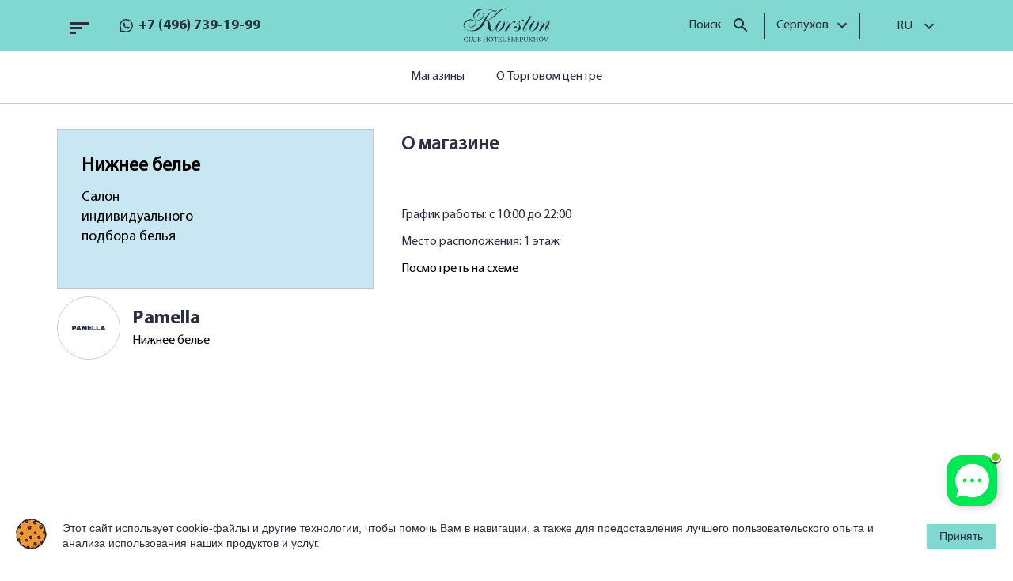

--- FILE ---
content_type: text/html; charset=UTF-8
request_url: https://korston.ru/serpukhov/market/nizhnee-bele/Pamella/
body_size: 32685
content:
<!DOCTYPE html>
<html lang="ru"><head><link rel="dns-prefetch" href="//mc.webvisor.org/"><link rel="dns-prefetch" href="//mc.yandex.ru/"><meta name="viewport" content="width=device-width, initial-scale=1, shrink-to-fit=no"><meta http-equiv="X-UA-Compatible" content="ie=edge"><link rel="shortcut icon" type="image/x-icon" href="/favicon.ico"><link rel="apple-touch-icon" sizes="180x180" href="/apple-touch-icon.png" data-origin="/apple-touch-icon.png"><link rel="icon" type="image/png" sizes="32x32" href="/favicon-32x32.png" data-origin="/favicon-32x32.png"><link rel="icon" type="image/png" sizes="16x16" href="/favicon-16x16.png" data-origin="/favicon-16x16.png"><link rel="manifest" href="/site.webmanifest"><link rel="mask-icon" href="/safari-pinned-tab.svg" color="#5bbad5" data-origin="/safari-pinned-tab.svg"><meta name="msapplication-TileColor" content="#da532c"><meta name="theme-color" content="#ffffff"><meta http-equiv="Content-Type" content="text/html; charset=UTF-8"><meta property="og:title" content="Pamella"><meta property="og:url" content="https://korston.ru/serpukhov/market/nizhnee-bele/Pamella/"><meta property="og:type" content="website"><meta property="og:site_name" content="Корстон"><meta property="og:image" content="/upload/ammina.optimizer/jpg-webp/q80/upload/iblock/yf6/yf6aqqds9t9irx17v3ghqjakixep7rd5.webp" data-origin="https://korston.ru/upload/iblock/yf6/yf6aqqds9t9irx17v3ghqjakixep7rd5.jpg"><meta property="og:image:type" content="image/jpeg"><meta property="og:image:width" content="1126"><meta property="og:image:height" content="1126"><title>Pamella</title><style data-critical="yes">.ag_cookie_alert_window,.ag_cookie_alert_window *{box-sizing:border-box;}.ag_cookie_alert_window{position:fixed;bottom:0;width:100%;z-index:9999;font-family:"Helvetica Neue",Helvetica,Arial,sans-serif;font-size:14px;font-weight:400;opacity:.1;-webkit-transition:opacity .3s linear;-moz-transition:opacity .3s linear;-o-transition:opacity .3s linear;transition:opacity .3s linear;display:none;}.ag_user_alert_window_content{display:flex;padding:20px;position:relative;align-items:center;justify-content:center;vertical-align:middle;width:100%;}.ag_cookie_alert_window_image{max-width:100px;}.ag_cookie_alert_window_image img{max-width:100%;}.ag_cookie_alert_window_button{padding:6px 16px;text-align:center;margin-left:20px;cursor:pointer;white-space:nowrap;}.ag_cookie_alert_window_text{margin:0 20px;line-height:1.4;}.ag_cookie_alert_window.color_theme_green .ag_user_alert_window_content{background-color:#159ebb;}.ag_cookie_alert_window.color_theme_green .ag_cookie_alert_window_button{background-color:#44b1c9;border:2px solid #fff;color:#fff;border-radius:2px;}.ag_cookie_alert_window.color_theme_green .ag_cookie_alert_window_button:hover{background-color:#159ebb;}.ag_cookie_alert_window.color_theme_green .ag_cookie_alert_window_text{color:#fff;}@media screen and (max-width: 768px){.ag_user_alert_window_content{flex-direction:column;}.ag_cookie_alert_window_image{display:none;}.ag_cookie_alert_window_text{margin-right:0;margin-left:0;margin-bottom:20px;}.ag_cookie_alert_window_button{margin-left:0;}}:root{--ui-text-letter-spacing-auto:auto;--ui-text-letter-spacing-neg-3:-.01em;--ui-text-letter-spacing-neg-2:-.02em;--ui-text-letter-spacing-neg-1:-.03em;--ui-text-letter-spacing-3:.15em;--ui-text-letter-spacing-2:.1em;--ui-text-letter-spacing-1:.025em;--ui-text-decoration-style-dashed:dashed;--ui-text-decoration-style-wavy:wavy;--ui-text-decoration-style-dotted:dotted;--ui-text-decoration-style-double:double;--ui-text-decoration-style-solid:solid;--ui-text-decoration-line-overline:overline;--ui-text-decoration-line-line-through:line-through;--ui-text-decoration-line-underline:underline;--ui-text-transform-lowercase:lowercase;--ui-text-transform-uppercase:uppercase;--ui-text-transform-capitalize:capitalize;--ui-text-transform-none:none;--ui-space-inset-8xl:72px;--ui-space-inset-7xl:64px;--ui-space-inset-6xl:48px;--ui-space-inset-5xl:40px;--ui-space-inset-4xl:36px;--ui-space-inset-3xl:32px;--ui-space-inset-2xl:28px;--ui-space-inset-xl2:26px;--ui-space-inset-xl:24px;--ui-space-inset-lg2:22px;--ui-space-inset-lg:20px;--ui-space-inset-md2:18px;--ui-space-inset-md:16px;--ui-space-inset-sm2:14px;--ui-space-inset-sm:12px;--ui-space-inset-xs2:10px;--ui-space-inset-xs:8px;--ui-space-inset-2xs2:6px;--ui-space-inset-2xs:4px;--ui-space-inset-3xs:2px;--ui-space-inset-none:0;--ui-space-inline-8xl-neg:-72px;--ui-space-inline-7xl-neg:-64px;--ui-space-inline-6xl-neg:-48px;--ui-space-inline-5xl-neg:-40px;--ui-space-inline-4xl-neg:-36px;--ui-space-inline-3xl-neg:-32px;--ui-space-inline-2xl-neg:-28px;--ui-space-inline-xl2-neg:-26px;--ui-space-inline-xl-neg:-24px;--ui-space-inline-lg2-neg:-22px;--ui-space-inline-lg-neg:-20px;--ui-space-inline-md2-neg:-18px;--ui-space-inline-md-neg:-16px;--ui-space-inline-sm2-neg:-14px;--ui-space-inline-sm-neg:-12px;--ui-space-inline-xs2-neg:-10px;--ui-space-inline-xs-neg:-8px;--ui-space-inline-2xs2-neg:-6px;--ui-space-inline-2xs-neg:-4px;--ui-space-inline-3xs-neg:-2px;--ui-space-inline-8xl:72px;--ui-space-inline-7xl:64px;--ui-space-inline-6xl:48px;--ui-space-inline-5xl:40px;--ui-space-inline-4xl:36px;--ui-space-inline-3xl:32px;--ui-space-inline-2xl:28px;--ui-space-inline-xl2:26px;--ui-space-inline-xl:24px;--ui-space-inline-lg2:22px;--ui-space-inline-lg:20px;--ui-space-inline-md2:18px;--ui-space-inline-md:16px;--ui-space-inline-sm2:14px;--ui-space-inline-sm:12px;--ui-space-inline-xs2:10px;--ui-space-inline-xs:8px;--ui-space-inline-2xs2:6px;--ui-space-inline-2xs:4px;--ui-space-inline-3xs:2px;--ui-space-inline-none:0;--ui-space-stack-8xl-neg:-72px;--ui-space-stack-7xl-neg:-64px;--ui-space-stack-6xl-neg:-48px;--ui-space-stack-5xl-neg:-40px;--ui-space-stack-4xl-neg:-36px;--ui-space-stack-3xl-neg:-32px;--ui-space-stack-2xl-neg:-28px;--ui-space-stack-xl2-neg:-26px;--ui-space-stack-xl-neg:-24px;--ui-space-stack-lg2-neg:-22px;--ui-space-stack-lg-neg:-20px;--ui-space-stack-md2-neg:-18px;--ui-space-stack-md-neg:-16px;--ui-space-stack-sm2-neg:-14px;--ui-space-stack-sm-neg:-12px;--ui-space-stack-xs2-neg:-10px;--ui-space-stack-xs-neg:-8px;--ui-space-stack-2xs2-neg:-6px;--ui-space-stack-2xs-neg:-4px;--ui-space-stack-3xs-neg:-2px;--ui-space-stack-8xl:72px;--ui-space-stack-7xl:64px;--ui-space-stack-6xl:48px;--ui-space-stack-5xl:40px;--ui-space-stack-4xl:36px;--ui-space-stack-3xl:32px;--ui-space-stack-2xl:28px;--ui-space-stack-xl2:26px;--ui-space-stack-xl:24px;--ui-space-stack-lg2:22px;--ui-space-stack-lg:20px;--ui-space-stack-md2:18px;--ui-space-stack-md:16px;--ui-space-stack-sm2:14px;--ui-space-stack-sm:12px;--ui-space-stack-xs2:10px;--ui-space-stack-xs:8px;--ui-space-stack-2xs2:6px;--ui-space-stack-2xs:4px;--ui-space-stack-3xs:2px;--ui-space-stack-none:0;--ui-size-8xl:72px;--ui-size-7xl:64px;--ui-size-6xl:48px;--ui-size-5xl:40px;--ui-size-4xl:36px;--ui-size-3xl:32px;--ui-size-2xl:28px;--ui-size-xl2:26px;--ui-size-xl:24px;--ui-size-lg2:22px;--ui-size-lg:20px;--ui-size-md2:18px;--ui-size-md:16px;--ui-size-sm2:14px;--ui-size-sm:12px;--ui-size-xs2:10px;--ui-size-xs:8px;--ui-size-2xs2:6px;--ui-size-2xs:4px;--ui-size-3xs:2px;--ui-size-none:0;--ui-shadow-left-4xl:-16px 0px 24px 0px rgba(0,0,0,.11);--ui-shadow-left-3xl:-12px 0px 17px 0px rgba(0,0,0,.1);--ui-shadow-left-2xl:-8px 0px 10px 0px rgba(0,0,0,.1);--ui-shadow-left-xl:-6px 0px 10px 0px rgba(0,0,0,.1);--ui-shadow-left-l:-4px 0px 5px 0px rgba(0,0,0,.08);--ui-shadow-left-m:-3px 0px 4px 0px rgba(0,0,0,.08);--ui-shadow-left-s:-2px 0px 4px 0px rgba(0,0,0,.08);--ui-shadow-left-xs:-2px 0px 2px 0px rgba(0,0,0,.07);--ui-shadow-left-2xs:-1px 0px 2px 0px rgba(0,0,0,.06);--ui-shadow-bottom-4xl:0px 16px 24px 0px rgba(0,0,0,.11);--ui-shadow-bottom-3xl:0px 12px 17px 0px rgba(0,0,0,.1);--ui-shadow-bottom-2xl:0px 8px 10px 0px rgba(0,0,0,.1);--ui-shadow-bottom-xl:0px 6px 10px 0px rgba(0,0,0,.1);--ui-shadow-bottom-l:0px 4px 5px 0px rgba(0,0,0,.08);--ui-shadow-bottom-m:0px 3px 4px 0px rgba(0,0,0,.08);--ui-shadow-bottom-s:0px 2px 4px 0px rgba(0,0,0,.08);--ui-shadow-bottom-xs:0px 2px 2px 0px rgba(0,0,0,.07);--ui-shadow-bottom-2xs:0px 1px 2px 0px rgba(0,0,0,.06);--ui-shadow-right-4xl:16px 0px 24px 0px rgba(0,0,0,.11);--ui-shadow-right-3xl:12px 0px 17px 0px rgba(0,0,0,.1);--ui-shadow-right-2xl:8px 0px 10px 0px rgba(0,0,0,.1);--ui-shadow-right-xl:6px 0px 10px 0px rgba(0,0,0,.1);--ui-shadow-right-l:4px 0px 5px 0px rgba(0,0,0,.08);--ui-shadow-right-m:3px 0px 4px 0px rgba(0,0,0,.08);--ui-shadow-right-s:2px 0px 4px 0px rgba(0,0,0,.08);--ui-shadow-right-xs:2px 0px 2px 0px rgba(0,0,0,.07);--ui-shadow-right-2xs:1px 0px 2px 0px rgba(0,0,0,.06);--ui-shadow-top-4xl:0px -16px 24px 0px rgba(0,0,0,.11);--ui-shadow-top-3xl:0px -12px 17px 0px rgba(0,0,0,.1);--ui-shadow-top-2xl:0px -8px 10px 0px rgba(0,0,0,.1);--ui-shadow-top-xl:0px -6px 10px 0px rgba(0,0,0,.1);--ui-shadow-top-l:0px -4px 5px 0px rgba(0,0,0,.08);--ui-shadow-top-m:0px -3px 4px 0px rgba(0,0,0,.08);--ui-shadow-top-s:0px -2px 4px 0px rgba(0,0,0,.08);--ui-shadow-top-xs:0px -2px 2px 0px rgba(0,0,0,.07);--ui-shadow-top-2xs:0px -1px 2px 0px rgba(0,0,0,.06);--ui-opacity-none:0;--ui-opacity-full:1;--ui-opacity-90:.9;--ui-opacity-80:.8;--ui-opacity-70:.7;--ui-opacity-60:.6;--ui-opacity-50:.5;--ui-opacity-40:.4;--ui-opacity-30:.3;--ui-opacity-20:.2;--ui-opacity-10:.1;--ui-opacity-5:.05;--ui-font-line-height-3xl:2;--ui-font-line-height-2xl:1.75;--ui-font-line-height-xl:1.62;--ui-font-line-height-lg:1.5;--ui-font-line-height-md:1.4;--ui-font-line-height-sm:1.35;--ui-font-line-height-2xs:1.3;--ui-font-line-height-3xs:1.2;--ui-font-line-height-reset:1;--ui-font-size-5xl:28px;--ui-font-size-4xl:24px;--ui-font-size-3xl:22px;--ui-font-size-2xl:18px;--ui-font-size-xl:16px;--ui-font-size-lg:15px;--ui-font-size-md:14px;--ui-font-size-sm:13px;--ui-font-size-xs:12px;--ui-font-size-3xs:11px;--ui-font-size-4xs:10px;--ui-font-size-5xs:9px;--ui-font-size-6xs:8px;--ui-font-size-7xs:7px;--ui-font-weight-extra-black:950;--ui-font-weight-black:900;--ui-font-weight-extra-bold:800;--ui-font-weight-bold:700;--ui-font-weight-semi-bold:600;--ui-font-weight-medium:500;--ui-font-weight-normal:400;--ui-font-weight-regular:400;--ui-font-weight-light:300;--ui-font-weight-extra-light:200;--ui-font-weight-thin:100;--ui-font-family-helvetica:"Helvetica Neue",Helvetica,Arial,sans-serif;--ui-font-family-system-mono:ui-monospace,SFMono-Regular,"SF Mono",Consolas,"Liberation Mono",Menlo,monospace;--ui-font-family-system:system-ui,-apple-system,BlinkMacSystemFont,"Segoe UI",Roboto,Ubuntu,"Helvetica Neue",Arial,sans-serif,"Apple Color Emoji","Segoe UI Emoji","Segoe UI Symbol";--ui-color-palette-beige-base:#fdfae1;--ui-color-palette-beige-base-rgb:253,250,225;--ui-color-palette-gray-02:#f8fafb;--ui-color-palette-gray-02-rgb:248,250,251;--ui-color-palette-gray-03:#f5f7f8;--ui-color-palette-gray-03-rgb:245,247,248;--ui-color-palette-gray-04:#f1f4f6;--ui-color-palette-gray-04-rgb:241,244,246;--ui-color-palette-gray-05:#eef2f4;--ui-color-palette-gray-05-rgb:238,242,244;--ui-color-palette-gray-90:#525c69;--ui-color-palette-gray-90-rgb:82,92,105;--ui-color-palette-gray-80:#6a737f;--ui-color-palette-gray-80-rgb:106,115,127;--ui-color-palette-gray-70:#828b95;--ui-color-palette-gray-70-rgb:130,139,149;--ui-color-palette-gray-60:#959ca4;--ui-color-palette-gray-60-rgb:149,156,164;--ui-color-palette-gray-50:#a8adb4;--ui-color-palette-gray-50-rgb:168,173,180;--ui-color-palette-gray-40:#bdc1c6;--ui-color-palette-gray-40-rgb:189,193,198;--ui-color-palette-gray-35:#c9ccd0;--ui-color-palette-gray-35-rgb:201,204,208;--ui-color-palette-gray-30:#d5d7db;--ui-color-palette-gray-30-rgb:213,215,219;--ui-color-palette-gray-20:#dfe0e3;--ui-color-palette-gray-20-rgb:223,224,227;--ui-color-palette-gray-15:#e6e7e9;--ui-color-palette-gray-15-rgb:230,231,233;--ui-color-palette-gray-10:#edeef0;--ui-color-palette-gray-10-rgb:237,238,240;--ui-color-palette-red-solid:#f0371b;--ui-color-palette-red-solid-rgb:240,55,27;--ui-color-palette-red-95:#800602;--ui-color-palette-red-95-rgb:128,6,2;--ui-color-palette-red-90:#9a0703;--ui-color-palette-red-90-rgb:154,7,3;--ui-color-palette-red-80:#c21b16;--ui-color-palette-red-80-rgb:194,27,22;--ui-color-palette-red-70:#e92f2a;--ui-color-palette-red-70-rgb:233,47,42;--ui-color-palette-red-60:#f4433e;--ui-color-palette-red-60-rgb:244,67,62;--ui-color-palette-red-50:#ff5752;--ui-color-palette-red-50-rgb:255,87,82;--ui-color-palette-red-45:#ff7c78;--ui-color-palette-red-45-rgb:255,124,120;--ui-color-palette-red-40:#ff9a97;--ui-color-palette-red-40-rgb:255,154,151;--ui-color-palette-red-30:#ffcdcc;--ui-color-palette-red-30-rgb:255,205,204;--ui-color-palette-red-25:#ffdcdb;--ui-color-palette-red-25-rgb:255,220,219;--ui-color-palette-red-20:#ffe8e8;--ui-color-palette-red-20-rgb:255,232,232;--ui-color-palette-red-15:#fff0f0;--ui-color-palette-red-15-rgb:255,240,240;--ui-color-palette-red-10:#fff8f8;--ui-color-palette-red-10-rgb:255,248,248;--ui-color-palette-orange-95:#614000;--ui-color-palette-orange-95-rgb:97,64,0;--ui-color-palette-orange-90:#7a5100;--ui-color-palette-orange-90-rgb:122,81,0;--ui-color-palette-orange-80:#9f6a00;--ui-color-palette-orange-80-rgb:159,106,0;--ui-color-palette-orange-70:#c48300;--ui-color-palette-orange-70-rgb:196,131,0;--ui-color-palette-orange-60:#e89b06;--ui-color-palette-orange-60-rgb:232,155,6;--ui-color-palette-orange-50:#ffa900;--ui-color-palette-orange-50-rgb:255,169,0;--ui-color-palette-orange-40:#ffc34d;--ui-color-palette-orange-40-rgb:255,195,77;--ui-color-palette-orange-30:#ffe1a6;--ui-color-palette-orange-30-rgb:255,225,166;--ui-color-palette-orange-25:#ffe9be;--ui-color-palette-orange-25-rgb:255,233,190;--ui-color-palette-orange-20:#fff1d6;--ui-color-palette-orange-20-rgb:255,241,214;--ui-color-palette-orange-15:#fff5e3;--ui-color-palette-orange-15-rgb:255,245,227;--ui-color-palette-orange-10:#fffaf0;--ui-color-palette-orange-10-rgb:255,250,240;--ui-color-palette-green-95:#3d4f00;--ui-color-palette-green-95-rgb:61,79,0;--ui-color-palette-green-90:#506900;--ui-color-palette-green-90-rgb:80,105,0;--ui-color-palette-green-80:#688800;--ui-color-palette-green-80-rgb:104,136,0;--ui-color-palette-green-70:#7fa800;--ui-color-palette-green-70-rgb:127,168,0;--ui-color-palette-green-60:#8dbb00;--ui-color-palette-green-60-rgb:141,187,0;--ui-color-palette-green-55:#95c500;--ui-color-palette-green-55-rgb:149,197,0;--ui-color-palette-green-50:#9dcf00;--ui-color-palette-green-50-rgb:157,207,0;--ui-color-palette-green-40:#bbde4d;--ui-color-palette-green-40-rgb:187,222,77;--ui-color-palette-green-35:#cfe780;--ui-color-palette-green-35-rgb:207,231,128;--ui-color-palette-green-30:#e2f1b3;--ui-color-palette-green-30-rgb:226,241,179;--ui-color-palette-green-25:#faf6c3;--ui-color-palette-green-25-rgb:250,246,195;--ui-color-palette-green-20:#f1fbd0;--ui-color-palette-green-20-rgb:241,251,208;--ui-color-palette-green-15:#f5fcde;--ui-color-palette-green-15-rgb:245,252,222;--ui-color-palette-green-10:#fafded;--ui-color-palette-green-10-rgb:250,253,237;--ui-color-palette-blue-95:#004f69;--ui-color-palette-blue-95-rgb:0,79,105;--ui-color-palette-blue-90:#006484;--ui-color-palette-blue-90-rgb:0,100,132;--ui-color-palette-blue-80:#00789e;--ui-color-palette-blue-80-rgb:0,120,158;--ui-color-palette-blue-70:#008dba;--ui-color-palette-blue-70-rgb:0,141,186;--ui-color-palette-blue-60:#11a9d9;--ui-color-palette-blue-60-rgb:17,169,217;--ui-color-palette-blue-50:#2fc6f6;--ui-color-palette-blue-50-rgb:47,198,246;--ui-color-palette-blue-40:#7fdefc;--ui-color-palette-blue-40-rgb:127,222,252;--ui-color-palette-blue-30:#c3f0ff;--ui-color-palette-blue-30-rgb:195,240,255;--ui-color-palette-blue-25:#d3f4ff;--ui-color-palette-blue-25-rgb:211,244,255;--ui-color-palette-blue-20:#e5f9ff;--ui-color-palette-blue-20-rgb:229,249,255;--ui-color-palette-blue-15:#ecfafe;--ui-color-palette-blue-15-rgb:236,250,254;--ui-color-palette-blue-10:#f4fcfe;--ui-color-palette-blue-10-rgb:244,252,254;--ui-color-palette-white-base:#fff;--ui-color-palette-white-base-rgb:255,255,255;--ui-color-palette-black-base:#333;--ui-color-palette-black-base-rgb:51,51,51;--ui-color-palette-black-solid:#000;--ui-color-palette-black-solid-rgb:0,0,0;--ui-color-overlay-base:rgba(255,255,255,.5);--ui-color-accent-yellow:#fef3b8;--ui-color-accent-yellow-rgb:254,243,184;--ui-color-accent-purple:#a77bde;--ui-color-accent-purple-rgb:167,123,222;--ui-color-accent-turquoise:#05b5ab;--ui-color-accent-turquoise-rgb:5,181,171;--ui-color-accent-green:#29ad49;--ui-color-accent-green-rgb:41,173,73;--ui-color-accent-brown:#ae914b;--ui-color-accent-brown-rgb:174,145,75;--ui-color-accent-pink:#fb6dba;--ui-color-accent-pink-rgb:251,109,186;--ui-color-accent-aqua:#55d0e0;--ui-color-accent-aqua-rgb:85,208,224;--ui-color-accent-light-blue:#559be6;--ui-color-accent-light-blue-rgb:85,155,230;--ui-color-tag-9:#e2e3e5;--ui-color-tag-9-rgb:226,227,229;--ui-color-tag-8:#ccd3dd;--ui-color-tag-8-rgb:204,211,221;--ui-color-tag-7:#dfc684;--ui-color-tag-7-rgb:223,198,132;--ui-color-tag-6:#ace5ec;--ui-color-tag-6-rgb:172,229,236;--ui-color-tag-5:#c2d1f0;--ui-color-tag-5-rgb:194,209,240;--ui-color-tag-4:#87eda0;--ui-color-tag-4-rgb:135,237,160;--ui-color-tag-3:#dbf087;--ui-color-tag-3-rgb:219,240,135;--ui-color-tag-2:#00baf2;--ui-color-tag-2-rgb:0,186,242;--ui-color-tag-1:#bcedfc;--ui-color-tag-1-rgb:188,237,252;--ui-color-link-primary-base:#2066b0;--ui-color-link-primary-base-rgb:32,102,176;--ui-color-background-none:none;--ui-color-background-transparent:transparent;--ui-color-copilot-primary:#8e52ec;--ui-color-copilot-primary-rgb:142,82,236;--ui-color-copilot-secondary:#b095dc;--ui-color-copilot-secondary-rgb:176,149,220;--ui-color-copilot-dark:#682ac6;--ui-color-copilot-dark-rgb:104,42,198;--ui-border-width-thick:2px;--ui-border-width-thin:1px;--ui-border-radius-pill:99rem;--ui-border-radius-circle:50%;--ui-border-radius-3xl:20px;--ui-border-radius-2xl:16px;--ui-border-radius-xl:14px;--ui-border-radius-lg:12px;--ui-border-radius-md:10px;--ui-border-radius-sm:8px;--ui-border-radius-xs:6px;--ui-border-radius-2xs:4px;--ui-border-radius-3xs:2px;--ui-border-radius-none:0;--ui-typography-text-lg-font-weight:400;--ui-typography-text-lg-line-height:1.4;--ui-typography-text-lg-font-size:var(--ui-font-size-lg);--ui-typography-text-md-font-weight:400;--ui-typography-text-md-line-height:1.4;--ui-typography-text-md-font-size:var(--ui-font-size-md);--ui-typography-text-sm-font-weight:400;--ui-typography-text-sm-line-height:1.4;--ui-typography-text-sm-font-size:var(--ui-font-size-sm);--ui-typography-text-xs-font-weight:400;--ui-typography-text-xs-line-height:1.35;--ui-typography-text-xs-font-size:var(--ui-font-size-xs);--ui-typography-heading-h6-color:var(--ui-color-palette-black-base);--ui-typography-heading-h6-font-weight:600;--ui-typography-heading-h6-line-height:1.4;--ui-typography-heading-h6-font-size:var(--ui-font-size-md);--ui-typography-heading-h5-color:var(--ui-color-palette-black-base);--ui-typography-heading-h5-font-weight:400;--ui-typography-heading-h5-line-height:1.35;--ui-typography-heading-h5-font-size:var(--ui-font-size-xl);--ui-typography-heading-h4-color:var(--ui-color-palette-black-base);--ui-typography-heading-h4-font-weight:400;--ui-typography-heading-h4-line-height:1.35;--ui-typography-heading-h4-font-size:var(--ui-font-size-2xl);--ui-typography-heading-h3-color:var(--ui-color-palette-black-base);--ui-typography-heading-h3-font-weight:300;--ui-typography-heading-h3-line-height:1.3;--ui-typography-heading-h3-font-size:var(--ui-font-size-3xl);--ui-typography-heading-h2-color:var(--ui-color-palette-black-base);--ui-typography-heading-h2-font-weight:300;--ui-typography-heading-h2-line-height:1.3;--ui-typography-heading-h2-font-size:var(--ui-font-size-4xl);--ui-typography-heading-h1-color:var(--ui-color-palette-black-base);--ui-typography-heading-h1-font-weight:300;--ui-typography-heading-h1-line-height:1.2;--ui-typography-heading-h1-font-size:var(--ui-font-size-5xl);--ui-color-base-default:var(--ui-color-palette-black-base);--ui-color-base-default-rgb:var(--ui-color-palette-black-base-rgb);--ui-color-base-solid:var(--ui-color-palette-black-solid);--ui-color-base-solid-rgb:var(--ui-color-palette-black-solid-rgb);--ui-color-base-05:var(--ui-color-palette-gray-05);--ui-color-base-05-rgb:var(--ui-color-palette-gray-05-rgb);--ui-color-base-04:var(--ui-color-palette-gray-04);--ui-color-base-04-rgb:var(--ui-color-palette-gray-04-rgb);--ui-color-base-03:var(--ui-color-palette-gray-03);--ui-color-base-03-rgb:var(--ui-color-palette-gray-03-rgb);--ui-color-base-02:var(--ui-color-palette-gray-02);--ui-color-base-02-rgb:var(--ui-color-palette-gray-02-rgb);--ui-color-base-90:var(--ui-color-palette-gray-90);--ui-color-base-90-rgb:var(--ui-color-palette-gray-90-rgb);--ui-color-base-80:var(--ui-color-palette-gray-80);--ui-color-base-80-rgb:var(--ui-color-palette-gray-80-rgb);--ui-color-base-70:var(--ui-color-palette-gray-70);--ui-color-base-70-rgb:var(--ui-color-palette-gray-70-rgb);--ui-color-base-60:var(--ui-color-palette-gray-60);--ui-color-base-60-rgb:var(--ui-color-palette-gray-60-rgb);--ui-color-base-50:var(--ui-color-palette-gray-50);--ui-color-base-50-rgb:var(--ui-color-palette-gray-50-rgb);--ui-color-base-40:var(--ui-color-palette-gray-40);--ui-color-base-40-rgb:var(--ui-color-palette-gray-40-rgb);--ui-color-base-35:var(--ui-color-palette-gray-35);--ui-color-base-35-rgb:var(--ui-color-palette-gray-35-rgb);--ui-color-base-30:var(--ui-color-palette-gray-30);--ui-color-base-30-rgb:var(--ui-color-palette-gray-30-rgb);--ui-color-base-20:var(--ui-color-palette-gray-20);--ui-color-base-20-rgb:var(--ui-color-palette-gray-20-rgb);--ui-color-base-15:var(--ui-color-palette-gray-15);--ui-color-base-15-rgb:var(--ui-color-palette-gray-15-rgb);--ui-color-base-10:var(--ui-color-palette-gray-10);--ui-color-base-10-rgb:var(--ui-color-palette-gray-10-rgb);--ui-color-background-note:var(--ui-color-palette-beige-base);--ui-color-background-note-rgb:var(--ui-color-palette-beige-base-rgb);--ui-color-background-on-alert:var(--ui-color-palette-red-70);--ui-color-background-on-alert-rgb:var(--ui-color-palette-red-70-rgb);--ui-color-background-alert:var(--ui-color-palette-red-20);--ui-color-background-alert-rgb:var(--ui-color-palette-red-20-rgb);--ui-color-background-on-warning:var(--ui-color-palette-orange-70);--ui-color-background-on-warning-rgb:var(--ui-color-palette-orange-70-rgb);--ui-color-background-warning:var(--ui-color-palette-orange-20);--ui-color-background-warning-rgb:var(--ui-color-palette-orange-20-rgb);--ui-color-background-on-success:var(--ui-color-palette-green-70);--ui-color-background-on-success-rgb:var(--ui-color-palette-green-70-rgb);--ui-color-background-success:var(--ui-color-palette-green-20);--ui-color-background-success-rgb:var(--ui-color-palette-green-20-rgb);--ui-color-background-on-info:var(--ui-color-palette-blue-70);--ui-color-background-on-info-rgb:var(--ui-color-palette-blue-70-rgb);--ui-color-background-info:var(--ui-color-palette-blue-20);--ui-color-background-info-rgb:var(--ui-color-palette-blue-20-rgb);--ui-color-background-tertiary:var(--ui-color-palette-gray-05);--ui-color-background-tertiary-rgb:var(--ui-color-palette-gray-05-rgb);--ui-color-background-secondary:var(--ui-color-palette-gray-10);--ui-color-background-secondary-rgb:var(--ui-color-palette-gray-10-rgb);--ui-color-background-primary:var(--ui-color-palette-white-base);--ui-color-background-primary-rgb:var(--ui-color-palette-white-base-rgb);--ui-color-text-warning:var(--ui-color-palette-orange-50);--ui-color-text-warning-rgb:var(--ui-color-palette-orange-50-rgb);--ui-color-text-alert:var(--ui-color-palette-red-50);--ui-color-text-alert-rgb:var(--ui-color-palette-red-50-rgb);--ui-color-text-subtle:var(--ui-color-palette-gray-70);--ui-color-text-subtle-rgb:var(--ui-color-palette-gray-70-rgb);--ui-color-text-secondary:var(--ui-color-palette-gray-90);--ui-color-text-secondary-rgb:var(--ui-color-palette-gray-90-rgb);--ui-color-text-primary:var(--ui-color-palette-black-base);--ui-color-text-primary-rgb:var(--ui-color-palette-black-base-rgb);--ui-color-extranet:var(--ui-color-palette-orange-60);--ui-color-extranet-rgb:var(--ui-color-palette-orange-60-rgb);--ui-color-on-primary-alt:var(--ui-color-palette-white-base);--ui-color-on-primary-alt-rgb:var(--ui-color-palette-white-base-rgb);--ui-color-primary-alt:var(--ui-color-palette-green-50);--ui-color-primary-alt-rgb:var(--ui-color-palette-green-50-rgb);--ui-color-on-primary:var(--ui-color-palette-white-base);--ui-color-on-primary-rgb:var(--ui-color-palette-white-base-rgb);--ui-color-primary:var(--ui-color-palette-blue-50);--ui-color-primary-rgb:var(--ui-color-palette-blue-50-rgb);}:root{--ui-font-family-open-sans:"Open Sans","Helvetica Neue",Helvetica,Arial,sans-serif;}@font-face{font-family:"Open Sans";src:local("Open Sans"),url("/bitrix/js/ui/fonts/opensans/opensans-regular.woff") format("woff"),url("/bitrix/js/ui/fonts/opensans/opensans-regular.ttf") format("truetype");font-weight:400;font-style:normal;font-display:swap;}@font-face{font-family:"Open Sans";src:local("Open Sans Light"),url("/bitrix/js/ui/fonts/opensans/opensans-light.woff") format("woff"),url("/bitrix/js/ui/fonts/opensans/opensans-light.ttf") format("truetype");font-weight:300;font-style:normal;font-display:swap;}@font-face{font-family:"Open Sans";src:local("Open Sans Semibold"),url("/bitrix/js/ui/fonts/opensans/opensans-semibold.woff") format("woff"),url("/bitrix/js/ui/fonts/opensans/opensans-semibold.ttf") format("truetype");font-weight:600;font-style:normal;font-display:swap;}@font-face{font-family:"Open Sans";src:local("Open Sans Bold"),url("/bitrix/js/ui/fonts/opensans/opensans-bold.woff") format("woff"),url("/bitrix/js/ui/fonts/opensans/opensans-bold.ttf") format("truetype");font-weight:700;font-style:normal;font-display:swap;}@font-face{font-family:"OpenSans";src:local("Open Sans"),url("/bitrix/js/ui/fonts/opensans/opensans-regular.woff") format("woff"),url("/bitrix/js/ui/fonts/opensans/opensans-regular.ttf") format("truetype");font-weight:normal;font-style:normal;font-display:swap;}@font-face{font-family:"OpenSans-Regular";src:local("Open Sans"),url("/bitrix/js/ui/fonts/opensans/opensans-regular.woff") format("woff"),url("/bitrix/js/ui/fonts/opensans/opensans-regular.ttf") format("truetype");font-weight:normal;font-style:normal;font-display:swap;}@font-face{font-family:"OpenSans-Light";src:local("Open Sans Light"),url("/bitrix/js/ui/fonts/opensans/opensans-light.woff") format("woff"),url("/bitrix/js/ui/fonts/opensans/opensans-light.ttf") format("truetype");font-weight:normal;font-style:normal;font-display:swap;}@font-face{font-family:"OpenSans-Semibold";src:local("Open Sans Semibold"),url("/bitrix/js/ui/fonts/opensans/opensans-semibold.woff") format("woff"),url("/bitrix/js/ui/fonts/opensans/opensans-semibold.ttf") format("truetype");font-weight:normal;font-style:normal;font-display:swap;}@font-face{font-family:"OpenSans-Bold";src:local("Open Sans Bold"),url("/bitrix/js/ui/fonts/opensans/opensans-bold.woff") format("woff"),url("/bitrix/js/ui/fonts/opensans/opensans-bold.ttf") format("truetype");font-weight:normal;font-style:normal;font-display:swap;}@-webkit-keyframes popup-window-button-animation{0%{-webkit-transform:rotate(0deg);transform:rotate(0deg);}100%{-webkit-transform:rotate(360deg);transform:rotate(360deg);}}@keyframes popup-window-button-animation{0%{-webkit-transform:rotate(0deg);transform:rotate(0deg);}100%{-webkit-transform:rotate(360deg);transform:rotate(360deg);}}@-webkit-keyframes popupWindowShowAnimationOpacity{0%{opacity:0;}100%{opacity:1;}}@keyframes popupWindowShowAnimationOpacity{0%{opacity:0;}100%{opacity:1;}}@-webkit-keyframes popupWindowShowAnimationOpacityTransform{0%{opacity:0;-webkit-transform:translate3d(0,5px,0);-ms-transform:translate3d(0,5px,0);transform:translate3d(0,5px,0);}100%{opacity:1;-webkit-transform:translate3d(0,0px,0);-ms-transform:translate3d(0,0px,0);transform:translate3d(0,0px,0);}}@keyframes popupWindowShowAnimationOpacityTransform{0%{opacity:0;-webkit-transform:translate3d(0,5px,0);-ms-transform:translate3d(0,5px,0);transform:translate3d(0,5px,0);}100%{opacity:1;-webkit-transform:translate3d(0,0px,0);-ms-transform:translate3d(0,0px,0);transform:translate3d(0,0px,0);}}@-webkit-keyframes popupWindowCloseAnimationOpacity{0%{opacity:1;}100%{opacity:0;}}@keyframes popupWindowCloseAnimationOpacity{0%{opacity:1;}100%{opacity:0;}}@-webkit-keyframes popupWindowCloseAnimationOpacityTransform{0%{opacity:1;-webkit-transform:translate3d(0,0px,0);-ms-transform:translate3d(0,0px,0);transform:translate3d(0,0px,0);}100%{opacity:0;-webkit-transform:translate3d(0,25px,0);-ms-transform:translate3d(0,25px,0);transform:translate3d(0,25px,0);}}@keyframes popupWindowCloseAnimationOpacityTransform{0%{opacity:1;-webkit-transform:translate3d(0,0px,0);-ms-transform:translate3d(0,0px,0);transform:translate3d(0,0px,0);}100%{opacity:0;-webkit-transform:translate3d(0,25px,0);-ms-transform:translate3d(0,25px,0);transform:translate3d(0,25px,0);}}@-webkit-keyframes popup-window-show-animation-scale{0%{opacity:0;-webkit-transform:scale(0);transform:scale(0);}100%{opacity:1;-webkit-transform:scale(1);transform:scale(1);}}@keyframes popup-window-show-animation-scale{0%{opacity:0;-webkit-transform:scale(0);transform:scale(0);}100%{opacity:1;-webkit-transform:scale(1);transform:scale(1);}}@charset "UTF-8";@-webkit-keyframes bounce{from,20%,53%,80%,to{-webkit-animation-timing-function:cubic-bezier(.215,.61,.355,1);animation-timing-function:cubic-bezier(.215,.61,.355,1);-webkit-transform:translate3d(0,0,0);transform:translate3d(0,0,0);}40%,43%{-webkit-animation-timing-function:cubic-bezier(.755,.05,.855,.06);animation-timing-function:cubic-bezier(.755,.05,.855,.06);-webkit-transform:translate3d(0,-30px,0);transform:translate3d(0,-30px,0);}70%{-webkit-animation-timing-function:cubic-bezier(.755,.05,.855,.06);animation-timing-function:cubic-bezier(.755,.05,.855,.06);-webkit-transform:translate3d(0,-15px,0);transform:translate3d(0,-15px,0);}90%{-webkit-transform:translate3d(0,-4px,0);transform:translate3d(0,-4px,0);}}@keyframes bounce{from,20%,53%,80%,to{-webkit-animation-timing-function:cubic-bezier(.215,.61,.355,1);animation-timing-function:cubic-bezier(.215,.61,.355,1);-webkit-transform:translate3d(0,0,0);transform:translate3d(0,0,0);}40%,43%{-webkit-animation-timing-function:cubic-bezier(.755,.05,.855,.06);animation-timing-function:cubic-bezier(.755,.05,.855,.06);-webkit-transform:translate3d(0,-30px,0);transform:translate3d(0,-30px,0);}70%{-webkit-animation-timing-function:cubic-bezier(.755,.05,.855,.06);animation-timing-function:cubic-bezier(.755,.05,.855,.06);-webkit-transform:translate3d(0,-15px,0);transform:translate3d(0,-15px,0);}90%{-webkit-transform:translate3d(0,-4px,0);transform:translate3d(0,-4px,0);}}@-webkit-keyframes flash{from,50%,to{opacity:1;}25%,75%{opacity:0;}}@keyframes flash{from,50%,to{opacity:1;}25%,75%{opacity:0;}}@-webkit-keyframes pulse{from{-webkit-transform:scale3d(1,1,1);transform:scale3d(1,1,1);}50%{-webkit-transform:scale3d(1.05,1.05,1.05);transform:scale3d(1.05,1.05,1.05);}to{-webkit-transform:scale3d(1,1,1);transform:scale3d(1,1,1);}}@keyframes pulse{from{-webkit-transform:scale3d(1,1,1);transform:scale3d(1,1,1);}50%{-webkit-transform:scale3d(1.05,1.05,1.05);transform:scale3d(1.05,1.05,1.05);}to{-webkit-transform:scale3d(1,1,1);transform:scale3d(1,1,1);}}@-webkit-keyframes rubberBand{from{-webkit-transform:scale3d(1,1,1);transform:scale3d(1,1,1);}30%{-webkit-transform:scale3d(1.25,.75,1);transform:scale3d(1.25,.75,1);}40%{-webkit-transform:scale3d(.75,1.25,1);transform:scale3d(.75,1.25,1);}50%{-webkit-transform:scale3d(1.15,.85,1);transform:scale3d(1.15,.85,1);}65%{-webkit-transform:scale3d(.95,1.05,1);transform:scale3d(.95,1.05,1);}75%{-webkit-transform:scale3d(1.05,.95,1);transform:scale3d(1.05,.95,1);}to{-webkit-transform:scale3d(1,1,1);transform:scale3d(1,1,1);}}@keyframes rubberBand{from{-webkit-transform:scale3d(1,1,1);transform:scale3d(1,1,1);}30%{-webkit-transform:scale3d(1.25,.75,1);transform:scale3d(1.25,.75,1);}40%{-webkit-transform:scale3d(.75,1.25,1);transform:scale3d(.75,1.25,1);}50%{-webkit-transform:scale3d(1.15,.85,1);transform:scale3d(1.15,.85,1);}65%{-webkit-transform:scale3d(.95,1.05,1);transform:scale3d(.95,1.05,1);}75%{-webkit-transform:scale3d(1.05,.95,1);transform:scale3d(1.05,.95,1);}to{-webkit-transform:scale3d(1,1,1);transform:scale3d(1,1,1);}}@-webkit-keyframes shake{from,to{-webkit-transform:translate3d(0,0,0);transform:translate3d(0,0,0);}10%,30%,50%,70%,90%{-webkit-transform:translate3d(-10px,0,0);transform:translate3d(-10px,0,0);}20%,40%,60%,80%{-webkit-transform:translate3d(10px,0,0);transform:translate3d(10px,0,0);}}@keyframes shake{from,to{-webkit-transform:translate3d(0,0,0);transform:translate3d(0,0,0);}10%,30%,50%,70%,90%{-webkit-transform:translate3d(-10px,0,0);transform:translate3d(-10px,0,0);}20%,40%,60%,80%{-webkit-transform:translate3d(10px,0,0);transform:translate3d(10px,0,0);}}@-webkit-keyframes headShake{0%{-webkit-transform:translateX(0);transform:translateX(0);}6.5%{-webkit-transform:translateX(-6px) rotateY(-9deg);transform:translateX(-6px) rotateY(-9deg);}18.5%{-webkit-transform:translateX(5px) rotateY(7deg);transform:translateX(5px) rotateY(7deg);}31.5%{-webkit-transform:translateX(-3px) rotateY(-5deg);transform:translateX(-3px) rotateY(-5deg);}43.5%{-webkit-transform:translateX(2px) rotateY(3deg);transform:translateX(2px) rotateY(3deg);}50%{-webkit-transform:translateX(0);transform:translateX(0);}}@keyframes headShake{0%{-webkit-transform:translateX(0);transform:translateX(0);}6.5%{-webkit-transform:translateX(-6px) rotateY(-9deg);transform:translateX(-6px) rotateY(-9deg);}18.5%{-webkit-transform:translateX(5px) rotateY(7deg);transform:translateX(5px) rotateY(7deg);}31.5%{-webkit-transform:translateX(-3px) rotateY(-5deg);transform:translateX(-3px) rotateY(-5deg);}43.5%{-webkit-transform:translateX(2px) rotateY(3deg);transform:translateX(2px) rotateY(3deg);}50%{-webkit-transform:translateX(0);transform:translateX(0);}}@-webkit-keyframes swing{20%{-webkit-transform:rotate3d(0,0,1,15deg);transform:rotate3d(0,0,1,15deg);}40%{-webkit-transform:rotate3d(0,0,1,-10deg);transform:rotate3d(0,0,1,-10deg);}60%{-webkit-transform:rotate3d(0,0,1,5deg);transform:rotate3d(0,0,1,5deg);}80%{-webkit-transform:rotate3d(0,0,1,-5deg);transform:rotate3d(0,0,1,-5deg);}to{-webkit-transform:rotate3d(0,0,1,0deg);transform:rotate3d(0,0,1,0deg);}}@keyframes swing{20%{-webkit-transform:rotate3d(0,0,1,15deg);transform:rotate3d(0,0,1,15deg);}40%{-webkit-transform:rotate3d(0,0,1,-10deg);transform:rotate3d(0,0,1,-10deg);}60%{-webkit-transform:rotate3d(0,0,1,5deg);transform:rotate3d(0,0,1,5deg);}80%{-webkit-transform:rotate3d(0,0,1,-5deg);transform:rotate3d(0,0,1,-5deg);}to{-webkit-transform:rotate3d(0,0,1,0deg);transform:rotate3d(0,0,1,0deg);}}@-webkit-keyframes tada{from{-webkit-transform:scale3d(1,1,1);transform:scale3d(1,1,1);}10%,20%{-webkit-transform:scale3d(.9,.9,.9) rotate3d(0,0,1,-3deg);transform:scale3d(.9,.9,.9) rotate3d(0,0,1,-3deg);}30%,50%,70%,90%{-webkit-transform:scale3d(1.1,1.1,1.1) rotate3d(0,0,1,3deg);transform:scale3d(1.1,1.1,1.1) rotate3d(0,0,1,3deg);}40%,60%,80%{-webkit-transform:scale3d(1.1,1.1,1.1) rotate3d(0,0,1,-3deg);transform:scale3d(1.1,1.1,1.1) rotate3d(0,0,1,-3deg);}to{-webkit-transform:scale3d(1,1,1);transform:scale3d(1,1,1);}}@keyframes tada{from{-webkit-transform:scale3d(1,1,1);transform:scale3d(1,1,1);}10%,20%{-webkit-transform:scale3d(.9,.9,.9) rotate3d(0,0,1,-3deg);transform:scale3d(.9,.9,.9) rotate3d(0,0,1,-3deg);}30%,50%,70%,90%{-webkit-transform:scale3d(1.1,1.1,1.1) rotate3d(0,0,1,3deg);transform:scale3d(1.1,1.1,1.1) rotate3d(0,0,1,3deg);}40%,60%,80%{-webkit-transform:scale3d(1.1,1.1,1.1) rotate3d(0,0,1,-3deg);transform:scale3d(1.1,1.1,1.1) rotate3d(0,0,1,-3deg);}to{-webkit-transform:scale3d(1,1,1);transform:scale3d(1,1,1);}}@-webkit-keyframes wobble{from{-webkit-transform:translate3d(0,0,0);transform:translate3d(0,0,0);}15%{-webkit-transform:translate3d(-25%,0,0) rotate3d(0,0,1,-5deg);transform:translate3d(-25%,0,0) rotate3d(0,0,1,-5deg);}30%{-webkit-transform:translate3d(20%,0,0) rotate3d(0,0,1,3deg);transform:translate3d(20%,0,0) rotate3d(0,0,1,3deg);}45%{-webkit-transform:translate3d(-15%,0,0) rotate3d(0,0,1,-3deg);transform:translate3d(-15%,0,0) rotate3d(0,0,1,-3deg);}60%{-webkit-transform:translate3d(10%,0,0) rotate3d(0,0,1,2deg);transform:translate3d(10%,0,0) rotate3d(0,0,1,2deg);}75%{-webkit-transform:translate3d(-5%,0,0) rotate3d(0,0,1,-1deg);transform:translate3d(-5%,0,0) rotate3d(0,0,1,-1deg);}to{-webkit-transform:translate3d(0,0,0);transform:translate3d(0,0,0);}}@keyframes wobble{from{-webkit-transform:translate3d(0,0,0);transform:translate3d(0,0,0);}15%{-webkit-transform:translate3d(-25%,0,0) rotate3d(0,0,1,-5deg);transform:translate3d(-25%,0,0) rotate3d(0,0,1,-5deg);}30%{-webkit-transform:translate3d(20%,0,0) rotate3d(0,0,1,3deg);transform:translate3d(20%,0,0) rotate3d(0,0,1,3deg);}45%{-webkit-transform:translate3d(-15%,0,0) rotate3d(0,0,1,-3deg);transform:translate3d(-15%,0,0) rotate3d(0,0,1,-3deg);}60%{-webkit-transform:translate3d(10%,0,0) rotate3d(0,0,1,2deg);transform:translate3d(10%,0,0) rotate3d(0,0,1,2deg);}75%{-webkit-transform:translate3d(-5%,0,0) rotate3d(0,0,1,-1deg);transform:translate3d(-5%,0,0) rotate3d(0,0,1,-1deg);}to{-webkit-transform:translate3d(0,0,0);transform:translate3d(0,0,0);}}@-webkit-keyframes jello{from,11.1%,to{-webkit-transform:translate3d(0,0,0);transform:translate3d(0,0,0);}22.2%{-webkit-transform:skewX(-12.5deg) skewY(-12.5deg);transform:skewX(-12.5deg) skewY(-12.5deg);}33.3%{-webkit-transform:skewX(6.25deg) skewY(6.25deg);transform:skewX(6.25deg) skewY(6.25deg);}44.4%{-webkit-transform:skewX(-3.125deg) skewY(-3.125deg);transform:skewX(-3.125deg) skewY(-3.125deg);}55.5%{-webkit-transform:skewX(1.5625deg) skewY(1.5625deg);transform:skewX(1.5625deg) skewY(1.5625deg);}66.6%{-webkit-transform:skewX(-.78125deg) skewY(-.78125deg);transform:skewX(-.78125deg) skewY(-.78125deg);}77.7%{-webkit-transform:skewX(.390625deg) skewY(.390625deg);transform:skewX(.390625deg) skewY(.390625deg);}88.8%{-webkit-transform:skewX(-.1953125deg) skewY(-.1953125deg);transform:skewX(-.1953125deg) skewY(-.1953125deg);}}@keyframes jello{from,11.1%,to{-webkit-transform:translate3d(0,0,0);transform:translate3d(0,0,0);}22.2%{-webkit-transform:skewX(-12.5deg) skewY(-12.5deg);transform:skewX(-12.5deg) skewY(-12.5deg);}33.3%{-webkit-transform:skewX(6.25deg) skewY(6.25deg);transform:skewX(6.25deg) skewY(6.25deg);}44.4%{-webkit-transform:skewX(-3.125deg) skewY(-3.125deg);transform:skewX(-3.125deg) skewY(-3.125deg);}55.5%{-webkit-transform:skewX(1.5625deg) skewY(1.5625deg);transform:skewX(1.5625deg) skewY(1.5625deg);}66.6%{-webkit-transform:skewX(-.78125deg) skewY(-.78125deg);transform:skewX(-.78125deg) skewY(-.78125deg);}77.7%{-webkit-transform:skewX(.390625deg) skewY(.390625deg);transform:skewX(.390625deg) skewY(.390625deg);}88.8%{-webkit-transform:skewX(-.1953125deg) skewY(-.1953125deg);transform:skewX(-.1953125deg) skewY(-.1953125deg);}}@-webkit-keyframes heartBeat{0%{-webkit-transform:scale(1);transform:scale(1);}14%{-webkit-transform:scale(1.3);transform:scale(1.3);}28%{-webkit-transform:scale(1);transform:scale(1);}42%{-webkit-transform:scale(1.3);transform:scale(1.3);}70%{-webkit-transform:scale(1);transform:scale(1);}}@keyframes heartBeat{0%{-webkit-transform:scale(1);transform:scale(1);}14%{-webkit-transform:scale(1.3);transform:scale(1.3);}28%{-webkit-transform:scale(1);transform:scale(1);}42%{-webkit-transform:scale(1.3);transform:scale(1.3);}70%{-webkit-transform:scale(1);transform:scale(1);}}@-webkit-keyframes bounceIn{from,20%,40%,60%,80%,to{-webkit-animation-timing-function:cubic-bezier(.215,.61,.355,1);animation-timing-function:cubic-bezier(.215,.61,.355,1);}0%{opacity:0;-webkit-transform:scale3d(.3,.3,.3);transform:scale3d(.3,.3,.3);}20%{-webkit-transform:scale3d(1.1,1.1,1.1);transform:scale3d(1.1,1.1,1.1);}40%{-webkit-transform:scale3d(.9,.9,.9);transform:scale3d(.9,.9,.9);}60%{opacity:1;-webkit-transform:scale3d(1.03,1.03,1.03);transform:scale3d(1.03,1.03,1.03);}80%{-webkit-transform:scale3d(.97,.97,.97);transform:scale3d(.97,.97,.97);}to{opacity:1;-webkit-transform:scale3d(1,1,1);transform:scale3d(1,1,1);}}@keyframes bounceIn{from,20%,40%,60%,80%,to{-webkit-animation-timing-function:cubic-bezier(.215,.61,.355,1);animation-timing-function:cubic-bezier(.215,.61,.355,1);}0%{opacity:0;-webkit-transform:scale3d(.3,.3,.3);transform:scale3d(.3,.3,.3);}20%{-webkit-transform:scale3d(1.1,1.1,1.1);transform:scale3d(1.1,1.1,1.1);}40%{-webkit-transform:scale3d(.9,.9,.9);transform:scale3d(.9,.9,.9);}60%{opacity:1;-webkit-transform:scale3d(1.03,1.03,1.03);transform:scale3d(1.03,1.03,1.03);}80%{-webkit-transform:scale3d(.97,.97,.97);transform:scale3d(.97,.97,.97);}to{opacity:1;-webkit-transform:scale3d(1,1,1);transform:scale3d(1,1,1);}}@-webkit-keyframes bounceInDown{from,60%,75%,90%,to{-webkit-animation-timing-function:cubic-bezier(.215,.61,.355,1);animation-timing-function:cubic-bezier(.215,.61,.355,1);}0%{opacity:0;-webkit-transform:translate3d(0,-3000px,0);transform:translate3d(0,-3000px,0);}60%{opacity:1;-webkit-transform:translate3d(0,25px,0);transform:translate3d(0,25px,0);}75%{-webkit-transform:translate3d(0,-10px,0);transform:translate3d(0,-10px,0);}90%{-webkit-transform:translate3d(0,5px,0);transform:translate3d(0,5px,0);}to{-webkit-transform:translate3d(0,0,0);transform:translate3d(0,0,0);}}@keyframes bounceInDown{from,60%,75%,90%,to{-webkit-animation-timing-function:cubic-bezier(.215,.61,.355,1);animation-timing-function:cubic-bezier(.215,.61,.355,1);}0%{opacity:0;-webkit-transform:translate3d(0,-3000px,0);transform:translate3d(0,-3000px,0);}60%{opacity:1;-webkit-transform:translate3d(0,25px,0);transform:translate3d(0,25px,0);}75%{-webkit-transform:translate3d(0,-10px,0);transform:translate3d(0,-10px,0);}90%{-webkit-transform:translate3d(0,5px,0);transform:translate3d(0,5px,0);}to{-webkit-transform:translate3d(0,0,0);transform:translate3d(0,0,0);}}@-webkit-keyframes bounceInLeft{from,60%,75%,90%,to{-webkit-animation-timing-function:cubic-bezier(.215,.61,.355,1);animation-timing-function:cubic-bezier(.215,.61,.355,1);}0%{opacity:0;-webkit-transform:translate3d(-3000px,0,0);transform:translate3d(-3000px,0,0);}60%{opacity:1;-webkit-transform:translate3d(25px,0,0);transform:translate3d(25px,0,0);}75%{-webkit-transform:translate3d(-10px,0,0);transform:translate3d(-10px,0,0);}90%{-webkit-transform:translate3d(5px,0,0);transform:translate3d(5px,0,0);}to{-webkit-transform:translate3d(0,0,0);transform:translate3d(0,0,0);}}@keyframes bounceInLeft{from,60%,75%,90%,to{-webkit-animation-timing-function:cubic-bezier(.215,.61,.355,1);animation-timing-function:cubic-bezier(.215,.61,.355,1);}0%{opacity:0;-webkit-transform:translate3d(-3000px,0,0);transform:translate3d(-3000px,0,0);}60%{opacity:1;-webkit-transform:translate3d(25px,0,0);transform:translate3d(25px,0,0);}75%{-webkit-transform:translate3d(-10px,0,0);transform:translate3d(-10px,0,0);}90%{-webkit-transform:translate3d(5px,0,0);transform:translate3d(5px,0,0);}to{-webkit-transform:translate3d(0,0,0);transform:translate3d(0,0,0);}}@-webkit-keyframes bounceInRight{from,60%,75%,90%,to{-webkit-animation-timing-function:cubic-bezier(.215,.61,.355,1);animation-timing-function:cubic-bezier(.215,.61,.355,1);}from{opacity:0;-webkit-transform:translate3d(3000px,0,0);transform:translate3d(3000px,0,0);}60%{opacity:1;-webkit-transform:translate3d(-25px,0,0);transform:translate3d(-25px,0,0);}75%{-webkit-transform:translate3d(10px,0,0);transform:translate3d(10px,0,0);}90%{-webkit-transform:translate3d(-5px,0,0);transform:translate3d(-5px,0,0);}to{-webkit-transform:translate3d(0,0,0);transform:translate3d(0,0,0);}}@keyframes bounceInRight{from,60%,75%,90%,to{-webkit-animation-timing-function:cubic-bezier(.215,.61,.355,1);animation-timing-function:cubic-bezier(.215,.61,.355,1);}from{opacity:0;-webkit-transform:translate3d(3000px,0,0);transform:translate3d(3000px,0,0);}60%{opacity:1;-webkit-transform:translate3d(-25px,0,0);transform:translate3d(-25px,0,0);}75%{-webkit-transform:translate3d(10px,0,0);transform:translate3d(10px,0,0);}90%{-webkit-transform:translate3d(-5px,0,0);transform:translate3d(-5px,0,0);}to{-webkit-transform:translate3d(0,0,0);transform:translate3d(0,0,0);}}@-webkit-keyframes bounceInUp{from,60%,75%,90%,to{-webkit-animation-timing-function:cubic-bezier(.215,.61,.355,1);animation-timing-function:cubic-bezier(.215,.61,.355,1);}from{opacity:0;-webkit-transform:translate3d(0,3000px,0);transform:translate3d(0,3000px,0);}60%{opacity:1;-webkit-transform:translate3d(0,-20px,0);transform:translate3d(0,-20px,0);}75%{-webkit-transform:translate3d(0,10px,0);transform:translate3d(0,10px,0);}90%{-webkit-transform:translate3d(0,-5px,0);transform:translate3d(0,-5px,0);}to{-webkit-transform:translate3d(0,0,0);transform:translate3d(0,0,0);}}@keyframes bounceInUp{from,60%,75%,90%,to{-webkit-animation-timing-function:cubic-bezier(.215,.61,.355,1);animation-timing-function:cubic-bezier(.215,.61,.355,1);}from{opacity:0;-webkit-transform:translate3d(0,3000px,0);transform:translate3d(0,3000px,0);}60%{opacity:1;-webkit-transform:translate3d(0,-20px,0);transform:translate3d(0,-20px,0);}75%{-webkit-transform:translate3d(0,10px,0);transform:translate3d(0,10px,0);}90%{-webkit-transform:translate3d(0,-5px,0);transform:translate3d(0,-5px,0);}to{-webkit-transform:translate3d(0,0,0);transform:translate3d(0,0,0);}}@-webkit-keyframes bounceOut{20%{-webkit-transform:scale3d(.9,.9,.9);transform:scale3d(.9,.9,.9);}50%,55%{opacity:1;-webkit-transform:scale3d(1.1,1.1,1.1);transform:scale3d(1.1,1.1,1.1);}to{opacity:0;-webkit-transform:scale3d(.3,.3,.3);transform:scale3d(.3,.3,.3);}}@keyframes bounceOut{20%{-webkit-transform:scale3d(.9,.9,.9);transform:scale3d(.9,.9,.9);}50%,55%{opacity:1;-webkit-transform:scale3d(1.1,1.1,1.1);transform:scale3d(1.1,1.1,1.1);}to{opacity:0;-webkit-transform:scale3d(.3,.3,.3);transform:scale3d(.3,.3,.3);}}@-webkit-keyframes bounceOutDown{20%{-webkit-transform:translate3d(0,10px,0);transform:translate3d(0,10px,0);}40%,45%{opacity:1;-webkit-transform:translate3d(0,-20px,0);transform:translate3d(0,-20px,0);}to{opacity:0;-webkit-transform:translate3d(0,2000px,0);transform:translate3d(0,2000px,0);}}@keyframes bounceOutDown{20%{-webkit-transform:translate3d(0,10px,0);transform:translate3d(0,10px,0);}40%,45%{opacity:1;-webkit-transform:translate3d(0,-20px,0);transform:translate3d(0,-20px,0);}to{opacity:0;-webkit-transform:translate3d(0,2000px,0);transform:translate3d(0,2000px,0);}}@-webkit-keyframes bounceOutLeft{20%{opacity:1;-webkit-transform:translate3d(20px,0,0);transform:translate3d(20px,0,0);}to{opacity:0;-webkit-transform:translate3d(-2000px,0,0);transform:translate3d(-2000px,0,0);}}@keyframes bounceOutLeft{20%{opacity:1;-webkit-transform:translate3d(20px,0,0);transform:translate3d(20px,0,0);}to{opacity:0;-webkit-transform:translate3d(-2000px,0,0);transform:translate3d(-2000px,0,0);}}@-webkit-keyframes bounceOutRight{20%{opacity:1;-webkit-transform:translate3d(-20px,0,0);transform:translate3d(-20px,0,0);}to{opacity:0;-webkit-transform:translate3d(2000px,0,0);transform:translate3d(2000px,0,0);}}@keyframes bounceOutRight{20%{opacity:1;-webkit-transform:translate3d(-20px,0,0);transform:translate3d(-20px,0,0);}to{opacity:0;-webkit-transform:translate3d(2000px,0,0);transform:translate3d(2000px,0,0);}}@-webkit-keyframes bounceOutUp{20%{-webkit-transform:translate3d(0,-10px,0);transform:translate3d(0,-10px,0);}40%,45%{opacity:1;-webkit-transform:translate3d(0,20px,0);transform:translate3d(0,20px,0);}to{opacity:0;-webkit-transform:translate3d(0,-2000px,0);transform:translate3d(0,-2000px,0);}}@keyframes bounceOutUp{20%{-webkit-transform:translate3d(0,-10px,0);transform:translate3d(0,-10px,0);}40%,45%{opacity:1;-webkit-transform:translate3d(0,20px,0);transform:translate3d(0,20px,0);}to{opacity:0;-webkit-transform:translate3d(0,-2000px,0);transform:translate3d(0,-2000px,0);}}@-webkit-keyframes fadeIn{from{opacity:0;}to{opacity:1;}}@keyframes fadeIn{from{opacity:0;}to{opacity:1;}}@-webkit-keyframes fadeInDown{from{opacity:0;-webkit-transform:translate3d(0,-100%,0);transform:translate3d(0,-100%,0);}to{opacity:1;-webkit-transform:translate3d(0,0,0);transform:translate3d(0,0,0);}}@keyframes fadeInDown{from{opacity:0;-webkit-transform:translate3d(0,-100%,0);transform:translate3d(0,-100%,0);}to{opacity:1;-webkit-transform:translate3d(0,0,0);transform:translate3d(0,0,0);}}@-webkit-keyframes fadeInDownBig{from{opacity:0;-webkit-transform:translate3d(0,-2000px,0);transform:translate3d(0,-2000px,0);}to{opacity:1;-webkit-transform:translate3d(0,0,0);transform:translate3d(0,0,0);}}@keyframes fadeInDownBig{from{opacity:0;-webkit-transform:translate3d(0,-2000px,0);transform:translate3d(0,-2000px,0);}to{opacity:1;-webkit-transform:translate3d(0,0,0);transform:translate3d(0,0,0);}}@-webkit-keyframes fadeInLeft{from{opacity:0;-webkit-transform:translate3d(-100%,0,0);transform:translate3d(-100%,0,0);}to{opacity:1;-webkit-transform:translate3d(0,0,0);transform:translate3d(0,0,0);}}@keyframes fadeInLeft{from{opacity:0;-webkit-transform:translate3d(-100%,0,0);transform:translate3d(-100%,0,0);}to{opacity:1;-webkit-transform:translate3d(0,0,0);transform:translate3d(0,0,0);}}@-webkit-keyframes fadeInLeftBig{from{opacity:0;-webkit-transform:translate3d(-2000px,0,0);transform:translate3d(-2000px,0,0);}to{opacity:1;-webkit-transform:translate3d(0,0,0);transform:translate3d(0,0,0);}}@keyframes fadeInLeftBig{from{opacity:0;-webkit-transform:translate3d(-2000px,0,0);transform:translate3d(-2000px,0,0);}to{opacity:1;-webkit-transform:translate3d(0,0,0);transform:translate3d(0,0,0);}}@-webkit-keyframes fadeInRight{from{opacity:0;-webkit-transform:translate3d(100%,0,0);transform:translate3d(100%,0,0);}to{opacity:1;-webkit-transform:translate3d(0,0,0);transform:translate3d(0,0,0);}}@keyframes fadeInRight{from{opacity:0;-webkit-transform:translate3d(100%,0,0);transform:translate3d(100%,0,0);}to{opacity:1;-webkit-transform:translate3d(0,0,0);transform:translate3d(0,0,0);}}@-webkit-keyframes fadeInRightBig{from{opacity:0;-webkit-transform:translate3d(2000px,0,0);transform:translate3d(2000px,0,0);}to{opacity:1;-webkit-transform:translate3d(0,0,0);transform:translate3d(0,0,0);}}@keyframes fadeInRightBig{from{opacity:0;-webkit-transform:translate3d(2000px,0,0);transform:translate3d(2000px,0,0);}to{opacity:1;-webkit-transform:translate3d(0,0,0);transform:translate3d(0,0,0);}}@-webkit-keyframes fadeInUp{from{opacity:0;-webkit-transform:translate3d(0,100%,0);transform:translate3d(0,100%,0);}to{opacity:1;-webkit-transform:translate3d(0,0,0);transform:translate3d(0,0,0);}}@keyframes fadeInUp{from{opacity:0;-webkit-transform:translate3d(0,100%,0);transform:translate3d(0,100%,0);}to{opacity:1;-webkit-transform:translate3d(0,0,0);transform:translate3d(0,0,0);}}@-webkit-keyframes fadeInUpBig{from{opacity:0;-webkit-transform:translate3d(0,2000px,0);transform:translate3d(0,2000px,0);}to{opacity:1;-webkit-transform:translate3d(0,0,0);transform:translate3d(0,0,0);}}@keyframes fadeInUpBig{from{opacity:0;-webkit-transform:translate3d(0,2000px,0);transform:translate3d(0,2000px,0);}to{opacity:1;-webkit-transform:translate3d(0,0,0);transform:translate3d(0,0,0);}}@-webkit-keyframes fadeOut{from{opacity:1;}to{opacity:0;}}@keyframes fadeOut{from{opacity:1;}to{opacity:0;}}@-webkit-keyframes fadeOutDown{from{opacity:1;}to{opacity:0;-webkit-transform:translate3d(0,100%,0);transform:translate3d(0,100%,0);}}@keyframes fadeOutDown{from{opacity:1;}to{opacity:0;-webkit-transform:translate3d(0,100%,0);transform:translate3d(0,100%,0);}}@-webkit-keyframes fadeOutDownBig{from{opacity:1;}to{opacity:0;-webkit-transform:translate3d(0,2000px,0);transform:translate3d(0,2000px,0);}}@keyframes fadeOutDownBig{from{opacity:1;}to{opacity:0;-webkit-transform:translate3d(0,2000px,0);transform:translate3d(0,2000px,0);}}@-webkit-keyframes fadeOutLeft{from{opacity:1;}to{opacity:0;-webkit-transform:translate3d(-100%,0,0);transform:translate3d(-100%,0,0);}}@keyframes fadeOutLeft{from{opacity:1;}to{opacity:0;-webkit-transform:translate3d(-100%,0,0);transform:translate3d(-100%,0,0);}}@-webkit-keyframes fadeOutLeftBig{from{opacity:1;}to{opacity:0;-webkit-transform:translate3d(-2000px,0,0);transform:translate3d(-2000px,0,0);}}@keyframes fadeOutLeftBig{from{opacity:1;}to{opacity:0;-webkit-transform:translate3d(-2000px,0,0);transform:translate3d(-2000px,0,0);}}@-webkit-keyframes fadeOutRight{from{opacity:1;}to{opacity:0;-webkit-transform:translate3d(100%,0,0);transform:translate3d(100%,0,0);}}@keyframes fadeOutRight{from{opacity:1;}to{opacity:0;-webkit-transform:translate3d(100%,0,0);transform:translate3d(100%,0,0);}}@-webkit-keyframes fadeOutRightBig{from{opacity:1;}to{opacity:0;-webkit-transform:translate3d(2000px,0,0);transform:translate3d(2000px,0,0);}}@keyframes fadeOutRightBig{from{opacity:1;}to{opacity:0;-webkit-transform:translate3d(2000px,0,0);transform:translate3d(2000px,0,0);}}@-webkit-keyframes fadeOutUp{from{opacity:1;}to{opacity:0;-webkit-transform:translate3d(0,-100%,0);transform:translate3d(0,-100%,0);}}@keyframes fadeOutUp{from{opacity:1;}to{opacity:0;-webkit-transform:translate3d(0,-100%,0);transform:translate3d(0,-100%,0);}}@-webkit-keyframes fadeOutUpBig{from{opacity:1;}to{opacity:0;-webkit-transform:translate3d(0,-2000px,0);transform:translate3d(0,-2000px,0);}}@keyframes fadeOutUpBig{from{opacity:1;}to{opacity:0;-webkit-transform:translate3d(0,-2000px,0);transform:translate3d(0,-2000px,0);}}@-webkit-keyframes flip{from{-webkit-transform:perspective(400px) scale3d(1,1,1) translate3d(0,0,0) rotate3d(0,1,0,-360deg);transform:perspective(400px) scale3d(1,1,1) translate3d(0,0,0) rotate3d(0,1,0,-360deg);-webkit-animation-timing-function:ease-out;animation-timing-function:ease-out;}40%{-webkit-transform:perspective(400px) scale3d(1,1,1) translate3d(0,0,150px) rotate3d(0,1,0,-190deg);transform:perspective(400px) scale3d(1,1,1) translate3d(0,0,150px) rotate3d(0,1,0,-190deg);-webkit-animation-timing-function:ease-out;animation-timing-function:ease-out;}50%{-webkit-transform:perspective(400px) scale3d(1,1,1) translate3d(0,0,150px) rotate3d(0,1,0,-170deg);transform:perspective(400px) scale3d(1,1,1) translate3d(0,0,150px) rotate3d(0,1,0,-170deg);-webkit-animation-timing-function:ease-in;animation-timing-function:ease-in;}80%{-webkit-transform:perspective(400px) scale3d(.95,.95,.95) translate3d(0,0,0) rotate3d(0,1,0,0deg);transform:perspective(400px) scale3d(.95,.95,.95) translate3d(0,0,0) rotate3d(0,1,0,0deg);-webkit-animation-timing-function:ease-in;animation-timing-function:ease-in;}to{-webkit-transform:perspective(400px) scale3d(1,1,1) translate3d(0,0,0) rotate3d(0,1,0,0deg);transform:perspective(400px) scale3d(1,1,1) translate3d(0,0,0) rotate3d(0,1,0,0deg);-webkit-animation-timing-function:ease-in;animation-timing-function:ease-in;}}@keyframes flip{from{-webkit-transform:perspective(400px) scale3d(1,1,1) translate3d(0,0,0) rotate3d(0,1,0,-360deg);transform:perspective(400px) scale3d(1,1,1) translate3d(0,0,0) rotate3d(0,1,0,-360deg);-webkit-animation-timing-function:ease-out;animation-timing-function:ease-out;}40%{-webkit-transform:perspective(400px) scale3d(1,1,1) translate3d(0,0,150px) rotate3d(0,1,0,-190deg);transform:perspective(400px) scale3d(1,1,1) translate3d(0,0,150px) rotate3d(0,1,0,-190deg);-webkit-animation-timing-function:ease-out;animation-timing-function:ease-out;}50%{-webkit-transform:perspective(400px) scale3d(1,1,1) translate3d(0,0,150px) rotate3d(0,1,0,-170deg);transform:perspective(400px) scale3d(1,1,1) translate3d(0,0,150px) rotate3d(0,1,0,-170deg);-webkit-animation-timing-function:ease-in;animation-timing-function:ease-in;}80%{-webkit-transform:perspective(400px) scale3d(.95,.95,.95) translate3d(0,0,0) rotate3d(0,1,0,0deg);transform:perspective(400px) scale3d(.95,.95,.95) translate3d(0,0,0) rotate3d(0,1,0,0deg);-webkit-animation-timing-function:ease-in;animation-timing-function:ease-in;}to{-webkit-transform:perspective(400px) scale3d(1,1,1) translate3d(0,0,0) rotate3d(0,1,0,0deg);transform:perspective(400px) scale3d(1,1,1) translate3d(0,0,0) rotate3d(0,1,0,0deg);-webkit-animation-timing-function:ease-in;animation-timing-function:ease-in;}}@-webkit-keyframes flipInX{from{-webkit-transform:perspective(400px) rotate3d(1,0,0,90deg);transform:perspective(400px) rotate3d(1,0,0,90deg);-webkit-animation-timing-function:ease-in;animation-timing-function:ease-in;opacity:0;}40%{-webkit-transform:perspective(400px) rotate3d(1,0,0,-20deg);transform:perspective(400px) rotate3d(1,0,0,-20deg);-webkit-animation-timing-function:ease-in;animation-timing-function:ease-in;}60%{-webkit-transform:perspective(400px) rotate3d(1,0,0,10deg);transform:perspective(400px) rotate3d(1,0,0,10deg);opacity:1;}80%{-webkit-transform:perspective(400px) rotate3d(1,0,0,-5deg);transform:perspective(400px) rotate3d(1,0,0,-5deg);}to{-webkit-transform:perspective(400px);transform:perspective(400px);}}@keyframes flipInX{from{-webkit-transform:perspective(400px) rotate3d(1,0,0,90deg);transform:perspective(400px) rotate3d(1,0,0,90deg);-webkit-animation-timing-function:ease-in;animation-timing-function:ease-in;opacity:0;}40%{-webkit-transform:perspective(400px) rotate3d(1,0,0,-20deg);transform:perspective(400px) rotate3d(1,0,0,-20deg);-webkit-animation-timing-function:ease-in;animation-timing-function:ease-in;}60%{-webkit-transform:perspective(400px) rotate3d(1,0,0,10deg);transform:perspective(400px) rotate3d(1,0,0,10deg);opacity:1;}80%{-webkit-transform:perspective(400px) rotate3d(1,0,0,-5deg);transform:perspective(400px) rotate3d(1,0,0,-5deg);}to{-webkit-transform:perspective(400px);transform:perspective(400px);}}@-webkit-keyframes flipInY{from{-webkit-transform:perspective(400px) rotate3d(0,1,0,90deg);transform:perspective(400px) rotate3d(0,1,0,90deg);-webkit-animation-timing-function:ease-in;animation-timing-function:ease-in;opacity:0;}40%{-webkit-transform:perspective(400px) rotate3d(0,1,0,-20deg);transform:perspective(400px) rotate3d(0,1,0,-20deg);-webkit-animation-timing-function:ease-in;animation-timing-function:ease-in;}60%{-webkit-transform:perspective(400px) rotate3d(0,1,0,10deg);transform:perspective(400px) rotate3d(0,1,0,10deg);opacity:1;}80%{-webkit-transform:perspective(400px) rotate3d(0,1,0,-5deg);transform:perspective(400px) rotate3d(0,1,0,-5deg);}to{-webkit-transform:perspective(400px);transform:perspective(400px);}}@keyframes flipInY{from{-webkit-transform:perspective(400px) rotate3d(0,1,0,90deg);transform:perspective(400px) rotate3d(0,1,0,90deg);-webkit-animation-timing-function:ease-in;animation-timing-function:ease-in;opacity:0;}40%{-webkit-transform:perspective(400px) rotate3d(0,1,0,-20deg);transform:perspective(400px) rotate3d(0,1,0,-20deg);-webkit-animation-timing-function:ease-in;animation-timing-function:ease-in;}60%{-webkit-transform:perspective(400px) rotate3d(0,1,0,10deg);transform:perspective(400px) rotate3d(0,1,0,10deg);opacity:1;}80%{-webkit-transform:perspective(400px) rotate3d(0,1,0,-5deg);transform:perspective(400px) rotate3d(0,1,0,-5deg);}to{-webkit-transform:perspective(400px);transform:perspective(400px);}}@-webkit-keyframes flipOutX{from{-webkit-transform:perspective(400px);transform:perspective(400px);}30%{-webkit-transform:perspective(400px) rotate3d(1,0,0,-20deg);transform:perspective(400px) rotate3d(1,0,0,-20deg);opacity:1;}to{-webkit-transform:perspective(400px) rotate3d(1,0,0,90deg);transform:perspective(400px) rotate3d(1,0,0,90deg);opacity:0;}}@keyframes flipOutX{from{-webkit-transform:perspective(400px);transform:perspective(400px);}30%{-webkit-transform:perspective(400px) rotate3d(1,0,0,-20deg);transform:perspective(400px) rotate3d(1,0,0,-20deg);opacity:1;}to{-webkit-transform:perspective(400px) rotate3d(1,0,0,90deg);transform:perspective(400px) rotate3d(1,0,0,90deg);opacity:0;}}@-webkit-keyframes flipOutY{from{-webkit-transform:perspective(400px);transform:perspective(400px);}30%{-webkit-transform:perspective(400px) rotate3d(0,1,0,-15deg);transform:perspective(400px) rotate3d(0,1,0,-15deg);opacity:1;}to{-webkit-transform:perspective(400px) rotate3d(0,1,0,90deg);transform:perspective(400px) rotate3d(0,1,0,90deg);opacity:0;}}@keyframes flipOutY{from{-webkit-transform:perspective(400px);transform:perspective(400px);}30%{-webkit-transform:perspective(400px) rotate3d(0,1,0,-15deg);transform:perspective(400px) rotate3d(0,1,0,-15deg);opacity:1;}to{-webkit-transform:perspective(400px) rotate3d(0,1,0,90deg);transform:perspective(400px) rotate3d(0,1,0,90deg);opacity:0;}}@-webkit-keyframes lightSpeedIn{from{-webkit-transform:translate3d(100%,0,0) skewX(-30deg);transform:translate3d(100%,0,0) skewX(-30deg);opacity:0;}60%{-webkit-transform:skewX(20deg);transform:skewX(20deg);opacity:1;}80%{-webkit-transform:skewX(-5deg);transform:skewX(-5deg);}to{-webkit-transform:translate3d(0,0,0);transform:translate3d(0,0,0);}}@keyframes lightSpeedIn{from{-webkit-transform:translate3d(100%,0,0) skewX(-30deg);transform:translate3d(100%,0,0) skewX(-30deg);opacity:0;}60%{-webkit-transform:skewX(20deg);transform:skewX(20deg);opacity:1;}80%{-webkit-transform:skewX(-5deg);transform:skewX(-5deg);}to{-webkit-transform:translate3d(0,0,0);transform:translate3d(0,0,0);}}@-webkit-keyframes lightSpeedOut{from{opacity:1;}to{-webkit-transform:translate3d(100%,0,0) skewX(30deg);transform:translate3d(100%,0,0) skewX(30deg);opacity:0;}}@keyframes lightSpeedOut{from{opacity:1;}to{-webkit-transform:translate3d(100%,0,0) skewX(30deg);transform:translate3d(100%,0,0) skewX(30deg);opacity:0;}}@-webkit-keyframes rotateIn{from{-webkit-transform-origin:center;transform-origin:center;-webkit-transform:rotate3d(0,0,1,-200deg);transform:rotate3d(0,0,1,-200deg);opacity:0;}to{-webkit-transform-origin:center;transform-origin:center;-webkit-transform:translate3d(0,0,0);transform:translate3d(0,0,0);opacity:1;}}@keyframes rotateIn{from{-webkit-transform-origin:center;transform-origin:center;-webkit-transform:rotate3d(0,0,1,-200deg);transform:rotate3d(0,0,1,-200deg);opacity:0;}to{-webkit-transform-origin:center;transform-origin:center;-webkit-transform:translate3d(0,0,0);transform:translate3d(0,0,0);opacity:1;}}@-webkit-keyframes rotateInDownLeft{from{-webkit-transform-origin:left bottom;transform-origin:left bottom;-webkit-transform:rotate3d(0,0,1,-45deg);transform:rotate3d(0,0,1,-45deg);opacity:0;}to{-webkit-transform-origin:left bottom;transform-origin:left bottom;-webkit-transform:translate3d(0,0,0);transform:translate3d(0,0,0);opacity:1;}}@keyframes rotateInDownLeft{from{-webkit-transform-origin:left bottom;transform-origin:left bottom;-webkit-transform:rotate3d(0,0,1,-45deg);transform:rotate3d(0,0,1,-45deg);opacity:0;}to{-webkit-transform-origin:left bottom;transform-origin:left bottom;-webkit-transform:translate3d(0,0,0);transform:translate3d(0,0,0);opacity:1;}}@-webkit-keyframes rotateInDownRight{from{-webkit-transform-origin:right bottom;transform-origin:right bottom;-webkit-transform:rotate3d(0,0,1,45deg);transform:rotate3d(0,0,1,45deg);opacity:0;}to{-webkit-transform-origin:right bottom;transform-origin:right bottom;-webkit-transform:translate3d(0,0,0);transform:translate3d(0,0,0);opacity:1;}}@keyframes rotateInDownRight{from{-webkit-transform-origin:right bottom;transform-origin:right bottom;-webkit-transform:rotate3d(0,0,1,45deg);transform:rotate3d(0,0,1,45deg);opacity:0;}to{-webkit-transform-origin:right bottom;transform-origin:right bottom;-webkit-transform:translate3d(0,0,0);transform:translate3d(0,0,0);opacity:1;}}@-webkit-keyframes rotateInUpLeft{from{-webkit-transform-origin:left bottom;transform-origin:left bottom;-webkit-transform:rotate3d(0,0,1,45deg);transform:rotate3d(0,0,1,45deg);opacity:0;}to{-webkit-transform-origin:left bottom;transform-origin:left bottom;-webkit-transform:translate3d(0,0,0);transform:translate3d(0,0,0);opacity:1;}}@keyframes rotateInUpLeft{from{-webkit-transform-origin:left bottom;transform-origin:left bottom;-webkit-transform:rotate3d(0,0,1,45deg);transform:rotate3d(0,0,1,45deg);opacity:0;}to{-webkit-transform-origin:left bottom;transform-origin:left bottom;-webkit-transform:translate3d(0,0,0);transform:translate3d(0,0,0);opacity:1;}}@-webkit-keyframes rotateInUpRight{from{-webkit-transform-origin:right bottom;transform-origin:right bottom;-webkit-transform:rotate3d(0,0,1,-90deg);transform:rotate3d(0,0,1,-90deg);opacity:0;}to{-webkit-transform-origin:right bottom;transform-origin:right bottom;-webkit-transform:translate3d(0,0,0);transform:translate3d(0,0,0);opacity:1;}}@keyframes rotateInUpRight{from{-webkit-transform-origin:right bottom;transform-origin:right bottom;-webkit-transform:rotate3d(0,0,1,-90deg);transform:rotate3d(0,0,1,-90deg);opacity:0;}to{-webkit-transform-origin:right bottom;transform-origin:right bottom;-webkit-transform:translate3d(0,0,0);transform:translate3d(0,0,0);opacity:1;}}@-webkit-keyframes rotateOut{from{-webkit-transform-origin:center;transform-origin:center;opacity:1;}to{-webkit-transform-origin:center;transform-origin:center;-webkit-transform:rotate3d(0,0,1,200deg);transform:rotate3d(0,0,1,200deg);opacity:0;}}@keyframes rotateOut{from{-webkit-transform-origin:center;transform-origin:center;opacity:1;}to{-webkit-transform-origin:center;transform-origin:center;-webkit-transform:rotate3d(0,0,1,200deg);transform:rotate3d(0,0,1,200deg);opacity:0;}}@-webkit-keyframes rotateOutDownLeft{from{-webkit-transform-origin:left bottom;transform-origin:left bottom;opacity:1;}to{-webkit-transform-origin:left bottom;transform-origin:left bottom;-webkit-transform:rotate3d(0,0,1,45deg);transform:rotate3d(0,0,1,45deg);opacity:0;}}@keyframes rotateOutDownLeft{from{-webkit-transform-origin:left bottom;transform-origin:left bottom;opacity:1;}to{-webkit-transform-origin:left bottom;transform-origin:left bottom;-webkit-transform:rotate3d(0,0,1,45deg);transform:rotate3d(0,0,1,45deg);opacity:0;}}@-webkit-keyframes rotateOutDownRight{from{-webkit-transform-origin:right bottom;transform-origin:right bottom;opacity:1;}to{-webkit-transform-origin:right bottom;transform-origin:right bottom;-webkit-transform:rotate3d(0,0,1,-45deg);transform:rotate3d(0,0,1,-45deg);opacity:0;}}@keyframes rotateOutDownRight{from{-webkit-transform-origin:right bottom;transform-origin:right bottom;opacity:1;}to{-webkit-transform-origin:right bottom;transform-origin:right bottom;-webkit-transform:rotate3d(0,0,1,-45deg);transform:rotate3d(0,0,1,-45deg);opacity:0;}}@-webkit-keyframes rotateOutUpLeft{from{-webkit-transform-origin:left bottom;transform-origin:left bottom;opacity:1;}to{-webkit-transform-origin:left bottom;transform-origin:left bottom;-webkit-transform:rotate3d(0,0,1,-45deg);transform:rotate3d(0,0,1,-45deg);opacity:0;}}@keyframes rotateOutUpLeft{from{-webkit-transform-origin:left bottom;transform-origin:left bottom;opacity:1;}to{-webkit-transform-origin:left bottom;transform-origin:left bottom;-webkit-transform:rotate3d(0,0,1,-45deg);transform:rotate3d(0,0,1,-45deg);opacity:0;}}@-webkit-keyframes rotateOutUpRight{from{-webkit-transform-origin:right bottom;transform-origin:right bottom;opacity:1;}to{-webkit-transform-origin:right bottom;transform-origin:right bottom;-webkit-transform:rotate3d(0,0,1,90deg);transform:rotate3d(0,0,1,90deg);opacity:0;}}@keyframes rotateOutUpRight{from{-webkit-transform-origin:right bottom;transform-origin:right bottom;opacity:1;}to{-webkit-transform-origin:right bottom;transform-origin:right bottom;-webkit-transform:rotate3d(0,0,1,90deg);transform:rotate3d(0,0,1,90deg);opacity:0;}}@-webkit-keyframes hinge{0%{-webkit-transform-origin:top left;transform-origin:top left;-webkit-animation-timing-function:ease-in-out;animation-timing-function:ease-in-out;}20%,60%{-webkit-transform:rotate3d(0,0,1,80deg);transform:rotate3d(0,0,1,80deg);-webkit-transform-origin:top left;transform-origin:top left;-webkit-animation-timing-function:ease-in-out;animation-timing-function:ease-in-out;}40%,80%{-webkit-transform:rotate3d(0,0,1,60deg);transform:rotate3d(0,0,1,60deg);-webkit-transform-origin:top left;transform-origin:top left;-webkit-animation-timing-function:ease-in-out;animation-timing-function:ease-in-out;opacity:1;}to{-webkit-transform:translate3d(0,700px,0);transform:translate3d(0,700px,0);opacity:0;}}@keyframes hinge{0%{-webkit-transform-origin:top left;transform-origin:top left;-webkit-animation-timing-function:ease-in-out;animation-timing-function:ease-in-out;}20%,60%{-webkit-transform:rotate3d(0,0,1,80deg);transform:rotate3d(0,0,1,80deg);-webkit-transform-origin:top left;transform-origin:top left;-webkit-animation-timing-function:ease-in-out;animation-timing-function:ease-in-out;}40%,80%{-webkit-transform:rotate3d(0,0,1,60deg);transform:rotate3d(0,0,1,60deg);-webkit-transform-origin:top left;transform-origin:top left;-webkit-animation-timing-function:ease-in-out;animation-timing-function:ease-in-out;opacity:1;}to{-webkit-transform:translate3d(0,700px,0);transform:translate3d(0,700px,0);opacity:0;}}@-webkit-keyframes jackInTheBox{from{opacity:0;-webkit-transform:scale(.1) rotate(30deg);transform:scale(.1) rotate(30deg);-webkit-transform-origin:center bottom;transform-origin:center bottom;}50%{-webkit-transform:rotate(-10deg);transform:rotate(-10deg);}70%{-webkit-transform:rotate(3deg);transform:rotate(3deg);}to{opacity:1;-webkit-transform:scale(1);transform:scale(1);}}@keyframes jackInTheBox{from{opacity:0;-webkit-transform:scale(.1) rotate(30deg);transform:scale(.1) rotate(30deg);-webkit-transform-origin:center bottom;transform-origin:center bottom;}50%{-webkit-transform:rotate(-10deg);transform:rotate(-10deg);}70%{-webkit-transform:rotate(3deg);transform:rotate(3deg);}to{opacity:1;-webkit-transform:scale(1);transform:scale(1);}}@-webkit-keyframes rollIn{from{opacity:0;-webkit-transform:translate3d(-100%,0,0) rotate3d(0,0,1,-120deg);transform:translate3d(-100%,0,0) rotate3d(0,0,1,-120deg);}to{opacity:1;-webkit-transform:translate3d(0,0,0);transform:translate3d(0,0,0);}}@keyframes rollIn{from{opacity:0;-webkit-transform:translate3d(-100%,0,0) rotate3d(0,0,1,-120deg);transform:translate3d(-100%,0,0) rotate3d(0,0,1,-120deg);}to{opacity:1;-webkit-transform:translate3d(0,0,0);transform:translate3d(0,0,0);}}@-webkit-keyframes rollOut{from{opacity:1;}to{opacity:0;-webkit-transform:translate3d(100%,0,0) rotate3d(0,0,1,120deg);transform:translate3d(100%,0,0) rotate3d(0,0,1,120deg);}}@keyframes rollOut{from{opacity:1;}to{opacity:0;-webkit-transform:translate3d(100%,0,0) rotate3d(0,0,1,120deg);transform:translate3d(100%,0,0) rotate3d(0,0,1,120deg);}}@-webkit-keyframes zoomIn{from{opacity:0;-webkit-transform:scale3d(.3,.3,.3);transform:scale3d(.3,.3,.3);}50%{opacity:1;}}@keyframes zoomIn{from{opacity:0;-webkit-transform:scale3d(.3,.3,.3);transform:scale3d(.3,.3,.3);}50%{opacity:1;}}@-webkit-keyframes zoomInDown{from{opacity:0;-webkit-transform:scale3d(.1,.1,.1) translate3d(0,-1000px,0);transform:scale3d(.1,.1,.1) translate3d(0,-1000px,0);-webkit-animation-timing-function:cubic-bezier(.55,.055,.675,.19);animation-timing-function:cubic-bezier(.55,.055,.675,.19);}60%{opacity:1;-webkit-transform:scale3d(.475,.475,.475) translate3d(0,60px,0);transform:scale3d(.475,.475,.475) translate3d(0,60px,0);-webkit-animation-timing-function:cubic-bezier(.175,.885,.32,1);animation-timing-function:cubic-bezier(.175,.885,.32,1);}}@keyframes zoomInDown{from{opacity:0;-webkit-transform:scale3d(.1,.1,.1) translate3d(0,-1000px,0);transform:scale3d(.1,.1,.1) translate3d(0,-1000px,0);-webkit-animation-timing-function:cubic-bezier(.55,.055,.675,.19);animation-timing-function:cubic-bezier(.55,.055,.675,.19);}60%{opacity:1;-webkit-transform:scale3d(.475,.475,.475) translate3d(0,60px,0);transform:scale3d(.475,.475,.475) translate3d(0,60px,0);-webkit-animation-timing-function:cubic-bezier(.175,.885,.32,1);animation-timing-function:cubic-bezier(.175,.885,.32,1);}}@-webkit-keyframes zoomInLeft{from{opacity:0;-webkit-transform:scale3d(.1,.1,.1) translate3d(-1000px,0,0);transform:scale3d(.1,.1,.1) translate3d(-1000px,0,0);-webkit-animation-timing-function:cubic-bezier(.55,.055,.675,.19);animation-timing-function:cubic-bezier(.55,.055,.675,.19);}60%{opacity:1;-webkit-transform:scale3d(.475,.475,.475) translate3d(10px,0,0);transform:scale3d(.475,.475,.475) translate3d(10px,0,0);-webkit-animation-timing-function:cubic-bezier(.175,.885,.32,1);animation-timing-function:cubic-bezier(.175,.885,.32,1);}}@keyframes zoomInLeft{from{opacity:0;-webkit-transform:scale3d(.1,.1,.1) translate3d(-1000px,0,0);transform:scale3d(.1,.1,.1) translate3d(-1000px,0,0);-webkit-animation-timing-function:cubic-bezier(.55,.055,.675,.19);animation-timing-function:cubic-bezier(.55,.055,.675,.19);}60%{opacity:1;-webkit-transform:scale3d(.475,.475,.475) translate3d(10px,0,0);transform:scale3d(.475,.475,.475) translate3d(10px,0,0);-webkit-animation-timing-function:cubic-bezier(.175,.885,.32,1);animation-timing-function:cubic-bezier(.175,.885,.32,1);}}@-webkit-keyframes zoomInRight{from{opacity:0;-webkit-transform:scale3d(.1,.1,.1) translate3d(1000px,0,0);transform:scale3d(.1,.1,.1) translate3d(1000px,0,0);-webkit-animation-timing-function:cubic-bezier(.55,.055,.675,.19);animation-timing-function:cubic-bezier(.55,.055,.675,.19);}60%{opacity:1;-webkit-transform:scale3d(.475,.475,.475) translate3d(-10px,0,0);transform:scale3d(.475,.475,.475) translate3d(-10px,0,0);-webkit-animation-timing-function:cubic-bezier(.175,.885,.32,1);animation-timing-function:cubic-bezier(.175,.885,.32,1);}}@keyframes zoomInRight{from{opacity:0;-webkit-transform:scale3d(.1,.1,.1) translate3d(1000px,0,0);transform:scale3d(.1,.1,.1) translate3d(1000px,0,0);-webkit-animation-timing-function:cubic-bezier(.55,.055,.675,.19);animation-timing-function:cubic-bezier(.55,.055,.675,.19);}60%{opacity:1;-webkit-transform:scale3d(.475,.475,.475) translate3d(-10px,0,0);transform:scale3d(.475,.475,.475) translate3d(-10px,0,0);-webkit-animation-timing-function:cubic-bezier(.175,.885,.32,1);animation-timing-function:cubic-bezier(.175,.885,.32,1);}}@-webkit-keyframes zoomInUp{from{opacity:0;-webkit-transform:scale3d(.1,.1,.1) translate3d(0,1000px,0);transform:scale3d(.1,.1,.1) translate3d(0,1000px,0);-webkit-animation-timing-function:cubic-bezier(.55,.055,.675,.19);animation-timing-function:cubic-bezier(.55,.055,.675,.19);}60%{opacity:1;-webkit-transform:scale3d(.475,.475,.475) translate3d(0,-60px,0);transform:scale3d(.475,.475,.475) translate3d(0,-60px,0);-webkit-animation-timing-function:cubic-bezier(.175,.885,.32,1);animation-timing-function:cubic-bezier(.175,.885,.32,1);}}@keyframes zoomInUp{from{opacity:0;-webkit-transform:scale3d(.1,.1,.1) translate3d(0,1000px,0);transform:scale3d(.1,.1,.1) translate3d(0,1000px,0);-webkit-animation-timing-function:cubic-bezier(.55,.055,.675,.19);animation-timing-function:cubic-bezier(.55,.055,.675,.19);}60%{opacity:1;-webkit-transform:scale3d(.475,.475,.475) translate3d(0,-60px,0);transform:scale3d(.475,.475,.475) translate3d(0,-60px,0);-webkit-animation-timing-function:cubic-bezier(.175,.885,.32,1);animation-timing-function:cubic-bezier(.175,.885,.32,1);}}@-webkit-keyframes zoomOut{from{opacity:1;}50%{opacity:0;-webkit-transform:scale3d(.3,.3,.3);transform:scale3d(.3,.3,.3);}to{opacity:0;}}@keyframes zoomOut{from{opacity:1;}50%{opacity:0;-webkit-transform:scale3d(.3,.3,.3);transform:scale3d(.3,.3,.3);}to{opacity:0;}}@-webkit-keyframes zoomOutDown{40%{opacity:1;-webkit-transform:scale3d(.475,.475,.475) translate3d(0,-60px,0);transform:scale3d(.475,.475,.475) translate3d(0,-60px,0);-webkit-animation-timing-function:cubic-bezier(.55,.055,.675,.19);animation-timing-function:cubic-bezier(.55,.055,.675,.19);}to{opacity:0;-webkit-transform:scale3d(.1,.1,.1) translate3d(0,2000px,0);transform:scale3d(.1,.1,.1) translate3d(0,2000px,0);-webkit-transform-origin:center bottom;transform-origin:center bottom;-webkit-animation-timing-function:cubic-bezier(.175,.885,.32,1);animation-timing-function:cubic-bezier(.175,.885,.32,1);}}@keyframes zoomOutDown{40%{opacity:1;-webkit-transform:scale3d(.475,.475,.475) translate3d(0,-60px,0);transform:scale3d(.475,.475,.475) translate3d(0,-60px,0);-webkit-animation-timing-function:cubic-bezier(.55,.055,.675,.19);animation-timing-function:cubic-bezier(.55,.055,.675,.19);}to{opacity:0;-webkit-transform:scale3d(.1,.1,.1) translate3d(0,2000px,0);transform:scale3d(.1,.1,.1) translate3d(0,2000px,0);-webkit-transform-origin:center bottom;transform-origin:center bottom;-webkit-animation-timing-function:cubic-bezier(.175,.885,.32,1);animation-timing-function:cubic-bezier(.175,.885,.32,1);}}@-webkit-keyframes zoomOutLeft{40%{opacity:1;-webkit-transform:scale3d(.475,.475,.475) translate3d(42px,0,0);transform:scale3d(.475,.475,.475) translate3d(42px,0,0);}to{opacity:0;-webkit-transform:scale(.1) translate3d(-2000px,0,0);transform:scale(.1) translate3d(-2000px,0,0);-webkit-transform-origin:left center;transform-origin:left center;}}@keyframes zoomOutLeft{40%{opacity:1;-webkit-transform:scale3d(.475,.475,.475) translate3d(42px,0,0);transform:scale3d(.475,.475,.475) translate3d(42px,0,0);}to{opacity:0;-webkit-transform:scale(.1) translate3d(-2000px,0,0);transform:scale(.1) translate3d(-2000px,0,0);-webkit-transform-origin:left center;transform-origin:left center;}}@-webkit-keyframes zoomOutRight{40%{opacity:1;-webkit-transform:scale3d(.475,.475,.475) translate3d(-42px,0,0);transform:scale3d(.475,.475,.475) translate3d(-42px,0,0);}to{opacity:0;-webkit-transform:scale(.1) translate3d(2000px,0,0);transform:scale(.1) translate3d(2000px,0,0);-webkit-transform-origin:right center;transform-origin:right center;}}@keyframes zoomOutRight{40%{opacity:1;-webkit-transform:scale3d(.475,.475,.475) translate3d(-42px,0,0);transform:scale3d(.475,.475,.475) translate3d(-42px,0,0);}to{opacity:0;-webkit-transform:scale(.1) translate3d(2000px,0,0);transform:scale(.1) translate3d(2000px,0,0);-webkit-transform-origin:right center;transform-origin:right center;}}@-webkit-keyframes zoomOutUp{40%{opacity:1;-webkit-transform:scale3d(.475,.475,.475) translate3d(0,60px,0);transform:scale3d(.475,.475,.475) translate3d(0,60px,0);-webkit-animation-timing-function:cubic-bezier(.55,.055,.675,.19);animation-timing-function:cubic-bezier(.55,.055,.675,.19);}to{opacity:0;-webkit-transform:scale3d(.1,.1,.1) translate3d(0,-2000px,0);transform:scale3d(.1,.1,.1) translate3d(0,-2000px,0);-webkit-transform-origin:center bottom;transform-origin:center bottom;-webkit-animation-timing-function:cubic-bezier(.175,.885,.32,1);animation-timing-function:cubic-bezier(.175,.885,.32,1);}}@keyframes zoomOutUp{40%{opacity:1;-webkit-transform:scale3d(.475,.475,.475) translate3d(0,60px,0);transform:scale3d(.475,.475,.475) translate3d(0,60px,0);-webkit-animation-timing-function:cubic-bezier(.55,.055,.675,.19);animation-timing-function:cubic-bezier(.55,.055,.675,.19);}to{opacity:0;-webkit-transform:scale3d(.1,.1,.1) translate3d(0,-2000px,0);transform:scale3d(.1,.1,.1) translate3d(0,-2000px,0);-webkit-transform-origin:center bottom;transform-origin:center bottom;-webkit-animation-timing-function:cubic-bezier(.175,.885,.32,1);animation-timing-function:cubic-bezier(.175,.885,.32,1);}}@-webkit-keyframes slideInDown{from{-webkit-transform:translate3d(0,-100%,0);transform:translate3d(0,-100%,0);visibility:visible;}to{-webkit-transform:translate3d(0,0,0);transform:translate3d(0,0,0);}}@keyframes slideInDown{from{-webkit-transform:translate3d(0,-100%,0);transform:translate3d(0,-100%,0);visibility:visible;}to{-webkit-transform:translate3d(0,0,0);transform:translate3d(0,0,0);}}@-webkit-keyframes slideInLeft{from{-webkit-transform:translate3d(-100%,0,0);transform:translate3d(-100%,0,0);visibility:visible;}to{-webkit-transform:translate3d(0,0,0);transform:translate3d(0,0,0);}}@keyframes slideInLeft{from{-webkit-transform:translate3d(-100%,0,0);transform:translate3d(-100%,0,0);visibility:visible;}to{-webkit-transform:translate3d(0,0,0);transform:translate3d(0,0,0);}}@-webkit-keyframes slideInRight{from{-webkit-transform:translate3d(100%,0,0);transform:translate3d(100%,0,0);visibility:visible;}to{-webkit-transform:translate3d(0,0,0);transform:translate3d(0,0,0);}}@keyframes slideInRight{from{-webkit-transform:translate3d(100%,0,0);transform:translate3d(100%,0,0);visibility:visible;}to{-webkit-transform:translate3d(0,0,0);transform:translate3d(0,0,0);}}@-webkit-keyframes slideInUp{from{-webkit-transform:translate3d(0,100%,0);transform:translate3d(0,100%,0);visibility:visible;}to{-webkit-transform:translate3d(0,0,0);transform:translate3d(0,0,0);}}@keyframes slideInUp{from{-webkit-transform:translate3d(0,100%,0);transform:translate3d(0,100%,0);visibility:visible;}to{-webkit-transform:translate3d(0,0,0);transform:translate3d(0,0,0);}}@-webkit-keyframes slideOutDown{from{-webkit-transform:translate3d(0,0,0);transform:translate3d(0,0,0);}to{visibility:hidden;-webkit-transform:translate3d(0,100%,0);transform:translate3d(0,100%,0);}}@keyframes slideOutDown{from{-webkit-transform:translate3d(0,0,0);transform:translate3d(0,0,0);}to{visibility:hidden;-webkit-transform:translate3d(0,100%,0);transform:translate3d(0,100%,0);}}@-webkit-keyframes slideOutLeft{from{-webkit-transform:translate3d(0,0,0);transform:translate3d(0,0,0);}to{visibility:hidden;-webkit-transform:translate3d(-100%,0,0);transform:translate3d(-100%,0,0);}}@keyframes slideOutLeft{from{-webkit-transform:translate3d(0,0,0);transform:translate3d(0,0,0);}to{visibility:hidden;-webkit-transform:translate3d(-100%,0,0);transform:translate3d(-100%,0,0);}}@-webkit-keyframes slideOutRight{from{-webkit-transform:translate3d(0,0,0);transform:translate3d(0,0,0);}to{visibility:hidden;-webkit-transform:translate3d(100%,0,0);transform:translate3d(100%,0,0);}}@keyframes slideOutRight{from{-webkit-transform:translate3d(0,0,0);transform:translate3d(0,0,0);}to{visibility:hidden;-webkit-transform:translate3d(100%,0,0);transform:translate3d(100%,0,0);}}@-webkit-keyframes slideOutUp{from{-webkit-transform:translate3d(0,0,0);transform:translate3d(0,0,0);}to{visibility:hidden;-webkit-transform:translate3d(0,-100%,0);transform:translate3d(0,-100%,0);}}@keyframes slideOutUp{from{-webkit-transform:translate3d(0,0,0);transform:translate3d(0,0,0);}to{visibility:hidden;-webkit-transform:translate3d(0,-100%,0);transform:translate3d(0,-100%,0);}}@keyframes popup-window-button-animation{0%{transform:rotate(0deg);}100%{transform:rotate(360deg);}}@keyframes popupWindowShowAnimationOpacity{0%{opacity:0;}100%{opacity:1;}}@keyframes popupWindowShowAnimationOpacityTransform{0%{opacity:0;-webkit-transform:translate3d(0,5px,0);-moz-transform:translate3d(0,5px,0);-ms-transform:translate3d(0,5px,0);-o-transform:translate3d(0,5px,0);transform:translate3d(0,5px,0);}100%{opacity:1;-webkit-transform:translate3d(0,0px,0);-moz-transform:translate3d(0,0px,0);-ms-transform:translate3d(0,0px,0);-o-transform:translate3d(0,0px,0);transform:translate3d(0,0px,0);}}@keyframes popupWindowCloseAnimationOpacity{0%{opacity:1;}100%{opacity:0;}}@keyframes popupWindowCloseAnimationOpacityTransform{0%{opacity:1;-webkit-transform:translate3d(0,0px,0);-moz-transform:translate3d(0,0px,0);-ms-transform:translate3d(0,0px,0);-o-transform:translate3d(0,0px,0);transform:translate3d(0,0px,0);}100%{opacity:0;-webkit-transform:translate3d(0,25px,0);-moz-transform:translate3d(0,25px,0);-ms-transform:translate3d(0,25px,0);-o-transform:translate3d(0,25px,0);transform:translate3d(0,25px,0);}}@keyframes popup-window-show-animation-scale{0%{opacity:0;transform:scale(0);}100%{opacity:1;transform:scale(1);}}@font-face{font-family:"FontAwesome";src:url("/bitrix/fonts/fontawesome-webfont.eot?v=4.3.0");src:url("/bitrix/fonts/fontawesome-webfont.woff2?v=4.3.0") format("woff2"),url("/bitrix/fonts/fontawesome-webfont.woff?v=4.3.0") format("woff"),url("/bitrix/fonts/fontawesome-webfont.ttf?v=4.3.0") format("truetype"),url("/bitrix/fonts/fontawesome-webfont.svg?v=4.3.0#fontawesomeregular") format("svg"),url("/bitrix/fonts/fontawesome-webfont.eot?#iefix&v=4.3.0") format("embedded-opentype");font-weight:normal;font-style:normal;font-display:swap;}@-webkit-keyframes fa-spin{0%{-webkit-transform:rotate(0deg);transform:rotate(0deg);}100%{-webkit-transform:rotate(359deg);transform:rotate(359deg);}}@keyframes fa-spin{0%{-webkit-transform:rotate(0deg);transform:rotate(0deg);}100%{-webkit-transform:rotate(359deg);transform:rotate(359deg);}}.crutch_arrows{display:none;width:100%;text-align:right;height:40px;}.crutch_arrows span{color:#81d8d0;font-size:30px;right:20px;font-weight:bold;position:absolute;padding-left:20px;padding-right:10px;}@media screen and (max-width: 500px){.crutch_arrows{display:none !important;}.crutch_arrows + .tabs-page-nav{padding-top:0;margin-bottom:10px;}.tabs-nav-list{display:flex !important;}}.market-detail-page-header-wrap .container{display:flex;}.card-text .card-text__title,.card-text .card-text__text{display:flex;justify-content:space-between;}.card-detail{display:flex;width:100%;}.card-info{width:100%;padding:0px;border-bottom:1px solid #c9cad0;}p.title-comp{color:#000;font-weight:700;font-size:18px;}p.desc-comp{width:65%;color:#000;font-size:14px;font-weight:400;}.backgr{position:relative;padding:22px;min-height:220px;}.backgr img{position:absolute;bottom:0;right:0;max-width:190px;}.event-card__top img{border:1px solid #c9cad0;border-radius:50%;}.card-detail{display:flex;width:100%;padding:10px 0;}html,body,div,span,applet,object,iframe,h1,h2,h3,h4,h5,h6,p,blockquote,pre,a,abbr,acronym,address,big,cite,code,del,dfn,em,img,ins,kbd,q,s,samp,small,strike,strong,sub,sup,tt,var,b,u,i,center,dl,dt,dd,ol,ul,li,fieldset,form,label,legend,table,caption,tbody,tfoot,thead,tr,th,td,article,aside,canvas,details,embed,figure,figcaption,footer,header,hgroup,menu,nav,output,ruby,section,summary,time,mark,audio,video{margin:0;padding:0;border:0;font-size:100%;font:inherit;vertical-align:baseline;}article,aside,details,figcaption,figure,footer,header,hgroup,menu,nav,section{display:block;}body{line-height:1;}ol,ul{list-style:none;}blockquote,q{quotes:none;}blockquote:before,blockquote:after,q:before,q:after{content:"";content:none;}table{border-collapse:collapse;border-spacing:0;}@font-face{font-family:MyriadProRegular;src:url("/local/templates/korston/fonts/MyriadProRegular/MyriadPro-Regular.eot");src:local("MyriadProRegular"),local("MyriadPro-Regular"),url("/local/templates/korston/fonts/MyriadProRegular/MyriadPro-Regular.woff") format("woff"),url("/local/templates/korston/fonts/MyriadProRegular/MyriadPro-Regular.ttf") format("truetype"),url("/local/templates/korston/fonts/MyriadProRegular/MyriadPro-Regular.eot") format("eot");font-weight:400;font-style:normal;font-display:swap;}@font-face{font-family:MyriadProBold;src:url("/local/templates/korston/fonts/MyriadProBold/MyriadPro-Bold.eot");src:local("MyriadProBold"),local("MyriadPro-Bold"),url("/local/templates/korston/fonts/MyriadProBold/MyriadPro-Bold.woff") format("woff"),url("/local/templates/korston/fonts/MyriadProBold/MyriadPro-Bold.ttf") format("truetype"),url("/local/templates/korston/fonts/MyriadProBold/MyriadPro-Bold.eot") format("eot");font-weight:400;font-style:normal;font-display:swap;}@font-face{font-family:MyriadProSemibold;src:url("/local/templates/korston/fonts/MyriadProSemibold/MyriadPro-Semibold.eot");src:local("MyriadProSemibold"),local("MyriadPro-Semibold"),url("/local/templates/korston/fonts/MyriadProSemibold/MyriadPro-Semibold.woff") format("woff"),url("/local/templates/korston/fonts/MyriadProSemibold/MyriadPro-Semibold.ttf") format("truetype"),url("/local/templates/korston/fonts/MyriadProSemibold/MyriadPro-Semibold.eot") format("eot");font-weight:400;font-style:normal;font-display:swap;}@font-face{font-family:RobotoMedium;font-style:normal;font-weight:400;src:url("/local/templates/korston/fonts/RobotoMedium.woff2") format("woff2"),url("/local/templates/korston/fonts/RobotoMedium.woff") format("woff");font-display:swap;}@font-face{font-family:Majestic;font-style:normal;font-weight:400;src:url("/local/templates/korston/fonts/majestic.ttf");font-display:swap;}@charset "UTF-8";@font-face{font-family:"slick";font-weight:normal;font-style:normal;src:url("/local/templates/korston/css/fonts/slick.eot");src:url("/local/templates/korston/css/fonts/slick.woff") format("woff"),url("/local/templates/korston/css/fonts/slick.ttf") format("truetype"),url("/local/templates/korston/css/fonts/slick.eot?#iefix") format("embedded-opentype"),url("/local/templates/korston/css/fonts/slick.svg#slick") format("svg");font-display:swap;}@supports (padding:max(0px)){.fancybox-caption{padding:75px max(44px,env(safe-area-inset-right)) max(25px,env(safe-area-inset-bottom)) max(44px,env(safe-area-inset-left));}}@keyframes a{to{transform:rotate(1 turn);}}@media (max-height:576px){@supports (padding:max(0px)){.fancybox-caption{padding-left:max(12px,env(safe-area-inset-left));padding-right:max(12px,env(safe-area-inset-right));}}}[data-simplebar]{position:relative;flex-direction:column;flex-wrap:wrap;justify-content:flex-start;align-content:flex-start;align-items:flex-start;}html{-webkit-box-sizing:border-box;box-sizing:border-box;}*,:after,:before{-webkit-box-sizing:inherit;box-sizing:inherit;-webkit-appearance:none;}body{background-color:#fff;font-size:16px;font-family:"MyriadProRegular",-apple-system,BlinkMacSystemFont,"Segoe UI",Roboto,"Helvetica Neue",Arial,"Noto Sans",sans-serif,"Apple Color Emoji","Segoe UI Emoji";color:#2a303e;line-height:1.4;overflow-x:hidden;}.container{max-width:1136px;width:100%;margin-left:auto;margin-right:auto;}a{color:#81d8d0;text-decoration:none;}.row{display:-webkit-box;display:-ms-flexbox;display:flex;-ms-flex-wrap:wrap;flex-wrap:wrap;}.ai_center{-webkit-box-align:center;-ms-flex-align:center;align-items:center;}.btn_search{background-color:transparent;border:none;font-family:MyriadProRegular;font-size:16px;cursor:pointer;outline:0;padding:4px;color:#2a303e;}.btn_search img{vertical-align:middle;display:inline-block;margin-left:10px;}.header{background-color:#81d8d0;color:#2a303e;padding:7px 0;height:64px;position:-webkit-sticky;position:sticky;top:0;z-index:10000;}.header>.container{padding:0 16px;position:relative;}.btn_toggle{display:inline-block;vertical-align:middle;background-color:transparent;border:none;width:24px;height:9px;cursor:pointer;position:relative;outline:0;}.btn_toggle_top{position:absolute;top:0;left:0;width:24px;height:3px;background-color:#2a303e;-webkit-transition:.3s ease-in;-o-transition:.3s ease-in;transition:.3s ease-in;-webkit-transform:rotate(0);-ms-transform:rotate(0);transform:rotate(0);}.btn_toggle_bottom{position:absolute;top:6px;left:0;width:16px;height:3px;background-color:#2a303e;-webkit-transition:.3s ease-in;-o-transition:.3s ease-in;transition:.3s ease-in;-webkit-transform:rotate(0);-ms-transform:rotate(0);transform:rotate(0);}.btn_toggle_bottom:after{content:"";position:absolute;bottom:-6px;left:0;width:8px;height:3px;background-color:#2a303e;}.btn_default{background-color:#81d8d0;font-size:16px;font-family:MyriadProSemibold;color:#2a303e;outline:0;cursor:pointer;text-decoration:none;display:inline-block;border:none;padding:9px 23px;height:40px;text-align:center;}.btn_default:hover{color:#fff;}.btn_default:active{background-image:-o-linear-gradient(top,rgba(0,0,0,0),rgba(0,0,0,.2));background-image:-webkit-gradient(linear,left top,left bottom,from(rgba(0,0,0,0)),to(rgba(0,0,0,.2)));background-image:linear-gradient(top,rgba(0,0,0,0),rgba(0,0,0,.2));}.btn_default:focus{background-image:-o-linear-gradient(top,rgba(0,0,0,0),rgba(0,0,0,.2));background-image:-webkit-gradient(linear,left top,left bottom,from(rgba(0,0,0,0)),to(rgba(0,0,0,.2)));background-image:linear-gradient(top,rgba(0,0,0,0),rgba(0,0,0,.2));}.searchPopup__row .btn_default:hover{color:#fff;}.header-col-1 .btn_toggle{margin-right:40px;}.headerPhone{display:inline-block;vertical-align:middle;position:relative;line-height:1.25;}.headerPhone_tel{color:#2a303e;text-decoration:none;font-size:18px;font-family:MyriadProBold;}.headerPhone p{font-size:12px;}.header_whatsapp{display:inline-block;vertical-align:middle;position:relative;margin-left:30px;}.header_whatsapp_ico{width:20px;vertical-align:top;margin-right:10px;}.logo_link{display:inline-block;text-decoration:none;}.header .logo_link{position:relative;top:3px;}.logo_link img{display:block;width:110px;}.selectDropdown__list{position:absolute;display:none;left:0;top:100%;-webkit-transform:translateY(16px);-ms-transform:translateY(16px);transform:translateY(16px);background-color:#fff;z-index:1990;width:100%;}.selectDropdown__list.language_list{width:130px;right:-20px;}.header_whatsapp .selectDropdown__list{min-width:150px;margin-top:5px;}.selectDropdown__list li{padding:13px 16px;border:1px solid #eee;cursor:pointer;font-size:16px;height:48px;display:flex;align-items:center;}.selectDropdown__list li:hover{background-color:#eee;}.header-col{-webkit-box-flex:0;-ms-flex:0 0 33.3333%;flex:0 0 33.3333%;max-width:33.3333%;}.header-col-3{text-align:right;}.header-col-2{text-align:center;}.headerPanel{display:inline-block;text-align:left;white-space:nowrap;}.headerPanelItem{display:inline-block;vertical-align:middle;border-right:1px solid #2a303e;padding:0 15px;margin-right:-4px;height:32px;min-width:110px;position:relative;}.headerPanelItem_dropdown{padding-top:4px;}.headerPanelItem:last-child{border-right:none;}.selectDropdown__curr{display:flex;align-items:center;position:relative;width:auto;padding-right:24px;cursor:pointer;}.selectDropdown__curr::after{content:"";position:absolute;right:0;top:50%;width:14px;height:14px;background-image:url("[data-uri]");background-repeat:no-repeat;background-position:center;-webkit-transform:translateY(-50%);-ms-transform:translateY(-50%);transform:translateY(-50%);}.lang-select-flag{display:inline-block;width:24px;height:24px;overflow:hidden;border-radius:50%;margin-right:.5rem;}.lang-select-flag img{height:100%;width:100%;object-fit:cover;}.selectDropdown__curr.header_whatsapp_drop{width:auto;}.footer{background:#81d8d0;padding:49px 0 48px;}.footer__title{margin-bottom:8px;font-size:18px;font-family:MyriadProBold;}.footerList__item{margin-bottom:11px;}.footerList__item:last-child{margin-bottom:0;}.footerList__link{font-size:12px;color:#2a303e;display:block;line-height:1.5;}.footer-col{-webkit-box-flex:0;-ms-flex:0 0 25%;flex:0 0 25%;max-width:25%;}.footer-bottom-col{-webkit-box-flex:0;-ms-flex:0 0 100%;flex:0 0 100%;max-width:100%;display:-webkit-box;display:-ms-flexbox;display:flex;-webkit-box-align:center;-ms-flex-align:center;align-items:center;-webkit-box-pack:justify;-ms-flex-pack:justify;justify-content:space-between;padding-top:27px;}.footer__socialLink{display:inline-block;vertical-align:middle;margin-left:12px;}.footer__copyright{font-size:12px;}.footer-col-2{padding-left:4px;}.footer-col-3{padding-left:8px;-webkit-box-flex:0;-ms-flex:0 0 34%;flex:0 0 34%;max-width:34%;}.footerListMobile__title{font-size:16px;font-family:MyriadProSemibold;color:#2a303e;border-bottom:1px solid #fff;padding:9px 16px;position:relative;}.footerListMobile__title:after{content:"";position:absolute;right:10px;top:12px;-webkit-transform:rotate(-90deg);-ms-transform:rotate(-90deg);transform:rotate(-90deg);width:15px;height:15px;background-image:url("[data-uri]");background-repeat:no-repeat;background-position:center;}.footer-col-mobile{display:none;}.footerListMobile__listHidden{background:rgba(232,255,253,.5);padding:16px;display:none;}.footerListMobile__listHidden li a{font-size:12px;text-decoration:none;color:#757b8a;}.overlay_popup{background:#2a303e;opacity:.75;position:fixed;left:0;top:0;width:100%;height:100%;z-index:10010;display:none;}.search_popup{background:#fff;position:fixed;left:0;width:100%;top:-80px;-webkit-transition:.3s;-o-transition:.3s;transition:.3s;height:64px;z-index:10011;padding:8px 0;}.search_popup .container{position:relative;}.searchPopup__row{display:-webkit-box;display:-ms-flexbox;display:flex;-webkit-box-align:center;-ms-flex-align:center;align-items:center;-webkit-box-pack:justify;-ms-flex-pack:justify;justify-content:space-between;}.searchPopup__row .btn_default{-webkit-box-flex:0;-ms-flex:0 0 176px;flex:0 0 176px;max-width:176px;height:48px;color:#000;font-family:MyriadProSemibold;}.searchPopup__row input{-webkit-box-flex:1;-ms-flex:1;flex:1;height:48px;border:none;font-size:16px;outline:0;color:#999eab;font-family:MyriadProRegular;}.search_popup_close{position:absolute;right:-48px;top:50%;-webkit-transform:translateY(-50%);-ms-transform:translateY(-50%);transform:translateY(-50%);width:24px;height:24px;background-image:url("[data-uri]");background-repeat:no-repeat;background-position:center;background-color:transparent;border:none;outline:0;padding:0;background-size:14px;cursor:pointer;}.header .row{position:relative;z-index:1010;}.menu_popup{position:absolute;left:0;top:57px;width:248px;background:#fff;z-index:1000;display:none;-webkit-animation:.3s fadein;animation:.3s fadein;}.menuPopupList__link{color:#2a303e;padding:13px 16px;display:block;position:relative;}.menuPopupList__dropdown{position:relative;}.toggle_menuList{content:"";position:absolute;right:16px;top:50%;-webkit-transform:translateY(-50%);-ms-transform:translateY(-50%);transform:translateY(-50%);width:24px;height:24px;background-image:url("[data-uri]");background-repeat:no-repeat;background-position:center;}.menuPopupList__hidden{display:none;padding-left:26px;}.menuPopupList__hidden ul li{margin-bottom:11px;}.menuPopupList__hidden ul li a{color:#999eab;}.menu_popup_dropdowns,.menu_popup_search{position:relative;border-bottom:4px solid #c9cad1;}.menu_popup_search_btn{content:"";position:absolute;right:16px;top:16px;width:24px;height:24px;background-image:url("[data-uri]");background-repeat:no-repeat;background-position:center;background-color:transparent;border:none;padding:0;outline:0;color:transparent;}.menu_popup_search .input_search{height:56px;font-size:12px;color:#2a303e;padding:20px 16px;outline:0;border:none;width:100%;}.menu_popup_dropdowns{display:-webkit-box;display:-ms-flexbox;display:flex;-webkit-box-align:center;-ms-flex-align:center;align-items:center;}.menu_popup_dropdown{-webkit-box-flex:0;-ms-flex:0 0 50%;flex:0 0 50%;max-width:50%;height:56px;position:relative;}.menu_popup_dropdown_current{padding:20px 16px;font-size:12px;position:relative;}.toggle_menu{content:"";position:absolute;right:16px;top:16px;width:24px;height:24px;background-image:url("[data-uri]");background-repeat:no-repeat;background-position:center;}.menu_popup_dropdown:first-child{border-right:1px solid #949494;}.menu_popup_dropdown_hidden{display:none;width:200px;background-color:#81d8d0;position:fixed;left:50%;top:64px;-webkit-transform:translateX(-50%);-ms-transform:translateX(-50%);transform:translateX(-50%);z-index:1000000;}.menu_popup_dropdown_hidden.menu_popup_dropdown_city{background:none;}.menu_popup_dropdown_hidden.menu_popup_dropdown_city li{border:0;cursor:pointer;}.menu_popup_dropdown_hidden.menu_popup_dropdown_city li a:first-child{border-bottom:1px solid #e3e7ec;}.menu_popup_dropdown_hidden.menu_popup_dropdown_city li a{display:block;background:#81d8d0;}.menu_popup_dropdown_hidden.menu_popup_dropdown_city li a:hover{background:#6da29e;}.menu_popup_dropdown li a{color:#2a303e;text-decoration:none;display:block;}.menu_popup_close{position:absolute;right:-24px;top:-24px;width:24px;height:24px;cursor:pointer;background-image:url("[data-uri]");background-repeat:no-repeat;background-position:center;}.menu_popup_dropdown_hidden__title{font-size:18px;padding:20px 0;text-align:center;font-family:MyriadProBold;border-bottom:1px solid #e3e7ec;}.menu_popup_dropdown_hidden ul li:first-child{border-bottom:1px solid #e3e7ec;}.menu_popup_dropdown_hidden ul li a{display:block;color:#2a303e;padding:13px 16px;font-size:16px;height:48px;}.menu_popup_overlay{position:fixed;left:0;top:0;width:100%;display:none;height:100%;z-index:999999;background:rgba(41,47,61,.75);}.menu_popup_phoneWrap{display:-webkit-box;display:-ms-flexbox;display:flex;-webkit-box-align:center;-ms-flex-align:center;align-items:center;-webkit-box-pack:justify;-ms-flex-pack:justify;justify-content:space-between;padding:18px 16px;border-bottom:4px solid #c9cad1;}.menu_popup_phone{font-size:14px;color:#2a303e;font-family:MyriadProBold;text-decoration:none;}.menu_popup_phone img{vertical-align:middle;margin-right:6px;}.menu_popup_mobile{display:none;}.menu_popup_phoneText{color:#999eab;font-size:12px;}.menuPopupList__item{border:1px solid #e3e7ec;}.selectDropdown__list li a{color:#2a303e;text-decoration:none;display:inline-block;}.menu_popup_scrollbar{height:calc(100vh - 64px);}.language_scrollbar{height:100px;}@keyframes fadein{from{opacity:0;}to{opacity:1;}}@-webkit-keyframes fadein{from{opacity:0;}to{opacity:1;}}.headerPhone_tel{position:relative;}.headerPhone_icon{text-decoration:none;text-decoration:none;position:relative;display:inline-block;vertical-align:top;left:-4px;top:2px;width:17px;height:17px;background-image:url("[data-uri]");background-repeat:no-repeat;background-position:center;}.headerPhone_telWrap{display:inline-block;vertical-align:middle;}.menu_popup_phoneWrap{-webkit-box-pack:start;-ms-flex-pack:start;justify-content:flex-start;}.menu_popup_phone{margin-right:15px;}.menu_popup_phone img{vertical-align:middle;margin-right:0px;width:19px;}.menu_popup_scrollbar{height:calc(100vh - 68px) !important;}.header .logo_link{min-height:44px;}.btn_search{margin:0;padding:3px;}.market-detail-page-header-wrap{padding:2rem 0;}.market-detail-page-header-wrap h1{padding-top:5px;font-size:34px;line-height:1.33;font-weight:bold;}.market-detail-main-link{color:#2a303e;font-weight:bold;}.scheme-detail-main-link{display:block;color:black;margin:.5rem 0 0;}.market-detail-page-header-left p{margin:.5rem 0 0;}.market-detail-text{margin-top:1rem;}@media only screen and (min-width:801px){.mobile_header_right{display:none;}}@media only screen and (max-width:1200px){.container{max-width:1024px;}.headerPanelItem{padding:0 10px;}.headerPanelItem_dropdown{padding-top:4px;}.selectDropdown_language{width:90px;}.search_popup_close{right:-28px;}.selectDropdown__curr.header_whatsapp_drop:after,.selectDropdown__curr.header_whatsapp_drop .hidden_text{display:none;}.selectDropdown__curr.header_whatsapp_drop{padding:0;}}@media only screen and (max-width:1070px){.container{max-width:960px;}.selectDropdown__curr{width:81px;text-transform:capitalize;}.hidden_text{display:none;}span.ang-select-val{display:none;}.selectDropdown__curr.lang-select-head:after{display:none;}.selectDropdown__list.language_list{width:150px;}}@media only screen and (max-width:1020px){.container{max-width:768px;}.header-col-1 .btn_toggle{margin-right:24px;}.header-col-2{-webkit-flex:0 0 20%;flex:0 0 20%;max-width:20%;}.header-col-1,.header-col-3{-webkit-flex:0 0 40%;flex:0 0 40%;max-width:40%;}.selectDropdown__curr{width:76px;padding-top:4px;}.headerPanelItem{padding:0 8px;}.selectDropdown__list.language_list{top:40px;width:auto;}}@media only screen and (max-width:800px){body{font-size:14px;}.container{max-width:568px;}.mobile_header_right{display:flex;justify-content:flex-end;align-items:center;}.header_whatsapp_ico{width:24px;}.selectDropdown__curr.lang-select-head{width:auto;padding:0;}.selectDropdown__list{right:0;left:inherit;-webkit-transform:translateY(15px);-ms-transform:translateY(15px);transform:translateY(15px);}.headerPanel,.headerPhone{display:none;}.footer-col,.footer-col-2,.footer-col-3,.footer-col-4{-webkit-flex:0 0 50%;flex:0 0 50%;max-width:50%;margin-bottom:12px;padding-left:0;}.menu_popup{width:100%;z-index:10020;top:64px;}.menu_popup_mobile{display:block;}.menu_popup_scrollbar{height:calc(100vh - 130px) !important;}.menu_popup_search{display:none;}.menu_popup_dropdown.city_drop{-ms-flex:0 0 100%;flex:0 0 100%;max-width:100%;}.menu_popup_dropdown.lang_drop{display:none;}}@media only screen and (max-width:580px){.container{max-width:100%;padding-left:16px;padding-right:16px;}.menu_popup{top:64px;}.logo_link img{width:100px;}.header-col-1,.header-col-3{-webkit-flex:0 0 30%;flex:0 0 30%;max-width:30%;}.header-col-2{-webkit-flex:0 0 40%;flex:0 0 40%;max-width:40%;}.header{padding:9px 0;height:64px;}.footer-col{display:none;}.footer-col-mobile{-webkit-flex:0 0 100%;flex:0 0 100%;max-width:100%;display:block;}.header-col-1 .btn_toggle{margin-right:0;position:relative;left:3px;top:-2px;}.footer{padding:0 0 16px;}.footer>.container{padding:0;}.footer-bottom-col{padding:12px 16px 0;}.footer__copyright{width:139px;margin-top:2px;}.footer__social{margin-top:-11px;}.footer__socialLink{margin-left:14px;}}@media only screen and (max-width:520px){.header_whatsapp .selectDropdown__list{min-width:110px;text-align:left;margin-top:3px;}}@media only screen and (max-width:480px){html,body{overflow-x:hidden;}}@charset "UTF-8";*{box-sizing:border-box;}.slick-slide:focus,body a,body button,input:focus,textarea:focus{outline:0;}body a:focus,body a:hover,body button:focus,body button:hover{outline:0;text-decoration:none;}.img-fluid{max-width:100%;height:auto;display:block;}.btn{position:relative;outline:0;display:inline-block;cursor:pointer;text-align:center;text-decoration:none;}.btn:active,.btn:focus,.btn:hover{outline:0;text-decoration:none;}.modal-block{display:none;box-shadow:none;box-shadow:0 0 44px 0 rgba(67,72,79,.43);-webkit-transform:scale(1.2);transform:scale(1.2);transition:.4s ease-in-out;padding:0;max-width:448px;width:100%;background-color:#fff;border-radius:0;}.modal-block--alert{text-align:center;max-width:368px;}.modal-block--alert .modal-content{padding-bottom:20px;}.modal-block--alert .modal-content__title{margin-bottom:4px;}.modal-block--alert .modal-card__bottom{padding:4px 0 0;}.modal-content{position:relative;width:100%;padding:40px;background-color:transparent;overflow:hidden;}.modal-content__title{margin-bottom:24px;font-family:MyriadProBold;font-size:1.5em;line-height:1;text-align:left;}.btn-close{display:block;position:absolute;top:0;right:0;width:36px;height:36px;padding:5px;background:0 0;z-index:10;border:none;}.btn-close .svg-icon{fill:#2a303e;width:26px;height:26px;display:block;}.tabs-page-nav{border-bottom:1px solid #c9cad1;padding:.75rem 0;position:relative;z-index:1;}.tabs-nav-list{display:-webkit-flex;display:flex;-webkit-justify-content:center;justify-content:center;-webkit-align-items:center;align-items:center;-webkit-flex-wrap:wrap;flex-wrap:wrap;}.tabs-nav-list__item{padding:.625rem 1.25rem;}.tabs-nav-link{color:#2a303e;display:inline-block;vertical-align:middle;transition:color .4s;text-align:center;font-size:16px;}.tabs-nav-link:hover{color:#81d8d0;}.event-card__top{width:100%;}.event-card__middle{width:100%;padding:14px 16px 0;}.card-text{margin-bottom:8px;}.card-text__title{font-size:15px;font-family:MyriadProBold;margin-bottom:8px;line-height:1.5;word-wrap:break-word;overflow-wrap:break-word;max-width:100%;color:#2a303e;transition:color .4s;}.card-text__title--h18{font-size:18px;}.card-text__title a{color:#2a303e;transition:color .4s;}.card-text__title a:hover{color:#81d8d0;}.card-text__text{font-size:12px;line-height:1.3;color:#999eab;word-wrap:break-word;overflow-wrap:break-word;max-width:100%;}@-webkit-keyframes slideLeft{0%{-webkit-transform:translateX(150px);transform:translateX(150px);opacity:0;}100%{-webkit-transform:translateX(0);transform:translateX(0);opacity:1;}}@keyframes slideLeft{0%{-webkit-transform:translateX(150px);transform:translateX(150px);opacity:0;}100%{-webkit-transform:translateX(0);transform:translateX(0);opacity:1;}}.pb-1{padding-bottom:.5rem;}.modal-card{width:100%;height:100%;padding-bottom:1px;}.modal-card__middle{width:100%;padding:14px 0 0;}.modal-card__bottom{width:100%;margin-top:auto;padding:14px 0 0;}.modal-card__bottom .btn{width:100%;}.modal-card .card-text__title{font-size:19px;}.modal-card .card-text__text{padding-bottom:10px;}.modal-card .card-text__text p{color:#2a303e;font-size:16px;margin-bottom:6px;line-height:1.5;}.toggle_menuList{right:0;top:50%;-webkit-transform:translateY(-50%);transform:translateY(-50%);width:46px;height:48px;background-image:url("[data-uri]");background-repeat:no-repeat;background-position:center;}.selectDropdown__list{max-height:240px;overflow-y:auto;}.selectDropdown__list.language_list{left:auto;}.selectDropdown__list ul{width:100%;height:100%;}.selectDropdown__list a{overflow:hidden;text-overflow:ellipsis;white-space:nowrap;max-width:100%;}.footerListMobile__title::after{background-image:url("[data-uri]");}.btn-link{background:0 0;border:none;text-transform:uppercase;font-size:17px;color:#81d8d0;}.searchPopup__row input{color:#2a303e;}.menuPopupList{height:100%;}.menu_popup_scrollbar{overflow-y:auto;overflow-x:hidden;}@media only screen and (max-width:800px){.footer__social{padding-right:15px;}.menuPopupList{height:auto;}.header{position:fixed;width:100%;}.menu_popup{position:fixed;height:100%;}.menu_popup_scrollbar{overflow-y:auto;overflow-x:hidden;}body{padding-top:64px;}}@media only screen and (max-width:480px){.tabs-page-nav{width:100%;overflow-x:auto;white-space:nowrap;}.tabs-nav-list{display:block;margin:0 -15px;}.tabs-nav-list__item{display:inline-block;padding:10px 15px;}.modal-content{padding:40px 16px 20px;}.modal-content__title{text-align:left;}.modal-card .card-text__text p{font-size:12px;}}.header{z-index:10000;}.main{min-height:calc(100vh - 80px);}strong{font-weight:400;font-family:MyriadProBold;}.menu_popup_scrollbar,.menuPopupList{height:auto;}.selectDropdown__list.language_list ul{max-height:240px;}.menu_popup{background:transparent;}.menuPopupList{background:white;}@media only screen and (max-width: 800px){.menu_popup{background:white;}}.modal-card{height:auto;}@media screen and (max-width: 580px){.main{min-height:calc(100vh - 249px);}}.crutch_arrows{display:none;width:100%;text-align:right;height:40px;}.crutch_arrows span{color:#81d8d0;font-size:30px;right:20px;font-weight:bold;position:absolute;padding-left:20px;padding-right:10px;}@media screen and (max-width: 500px){.crutch_arrows{display:block;}.crutch_arrows + .tabs-page-nav{padding-top:0;}}li.tabs-nav-list__item.js-tabs-nav-item:nth-child(2){display:none;}.market-detail-page-header-wrap .container{display:flex;}.market-detail-page-header-left p{margin:.5rem 0 0;font-size:16px;}.scheme-detail-main-link{display:block;color:black;margin:.5rem 0 0;font-size:16px;}.card-info{width:400px;padding:0px;border:1px solid #c9cad0;}.backgr{position:relative;padding:30px;min-height:200px;}p.title-comp{color:#000;font-weight:700;font-size:24px;margin-bottom:10px;}p.desc-comp{width:50%;color:#000;font-size:18px;font-weight:400;margin-bottom:10px;}.event-card__top{width:80px;}.event-card__middle{width:100%;padding:10px 15px;}.market-detail-page-header-right{display:flex;align-items:center;margin-bottom:20px;}.market-right-side{padding-left:35px;}.market-detail-text.container{margin-top:0;margin-bottom:20px;}.market-right-side{padding-left:35px;font-size:22px;line-height:26px;font-weight:400;}.market-detail-main-link{color:#2a303e;font-weight:400;}.card-text__title--h18{font-size:24px;margin-bottom:0;}.card-text__text{font-size:16px;color:#000;}.event-card__top{width:80px;display:flex;align-items:center;}.event-card__top{width:80px;height:80px;display:flex;align-items:center;border-radius:50%;border:1px solid #c9cad0;overflow:hidden;}.event-card__top img{border:0;border-radius:0;height:100%;}.event-card__middle{max-width:310px;padding:10px 15px;}@media (max-width: 480px){.event-card__middle{max-width:250px;padding:10px 15px;}.market-detail-page-header-wrap .container{display:flex;flex-direction:column;}.card-info{width:100%;}.market-right-side{padding-left:0;font-size:16px;line-height:20px;font-weight:400;}.market-detail-text.container{padding:0;}p.title-comp{color:#000;font-weight:700;font-size:22px;margin-bottom:10px;}p.desc-comp{width:60%;color:#000;font-size:16px;font-weight:400;margin-bottom:10px;}}@media (max-width: 1024px){.market-detail-page-header-wrap .container{display:flex;flex-direction:column;}.market-right-side{padding-left:0;font-size:16px;line-height:20px;font-weight:400;}}h1.shop-title{font-size:24px;margin-bottom:20px;}</style></head><body class="display_none"> <input type="hidden" id="count_day" value="60"><div id="panel"> </div> <header class="header "><div class="container"> <div class="row ai_center"> <div class="header-col header-col-1"> <button class="btn_toggle"> <span class="btn_toggle_top"></span> <span class="btn_toggle_bottom"></span> </button> <div class="headerPhone"> <a class="headerPhone_icon" href="https://wa.me/79250833436?text=%D0%97%D0%B4%D1%80%D0%B0%D0%B2%D1%81%D1%82%D0%B2%D1%83%D0%B9%D1%82%D0%B5"></a> <div class="headerPhone_telWrap"> <a class="headerPhone_tel" href="tel:+74967391999">+7 (496) 739-19-99</a> <p></p> </div> </div> </div> <div class="header-col header-col-2"> <a class="logo_link" href="/serpukhov/"> <img src="/local/templates/korston/img/logo-serpukhov.svg" class="logo_korston" alt decoding="async" data-origin="/local/templates/korston/img/logo-serpukhov.svg"></a> </div> <div class="header-col header-col-3"> <div class="headerPanel"> <div class="headerPanelItem"> <button class="btn_search"> Поиск <img class="agll" src="[data-uri]" data-src="[data-uri]" alt decoding="async" data-origin="/bitrix/images/arturgolubev.lazyimage/pixel.gif"></button> </div> <div class="headerPanelItem headerPanelItem_dropdown"> <div class="selectDropdown selectDropdown_language "> <div class="selectDropdown__curr"> Серпухов </div> <div class="selectDropdown__list"> <ul><li onclick="window.location.href = '/kazan/market/'"> <a href="/kazan/market/">Казань</a> </li> <li onclick="window.location.href = '/serpukhov/market/nizhnee-bele/Pamella/'"> <a href="/serpukhov/market/nizhnee-bele/Pamella/">Серпухов</a> </li> </ul></div> </div> </div> <div class="headerPanelItem headerPanelItem_dropdown"> <div class="selectDropdown"> <div class="selectDropdown__curr lang-select-head"> <div class="lang-select-flag"> <img class="agll" src="[data-uri]" data-src="/upload/iblock/6be/6beaa4f0d87686b7f907b6d6b9d9da5c.webp" alt decoding="async" data-origin="/bitrix/images/arturgolubev.lazyimage/pixel.gif"></div> <span class="ang-select-val">RU</span> </div> <div class="selectDropdown__list language_list"> <ul><li data-def="/serpukhov/market/nizhnee-bele/Pamella/" class="language_item_dev" onclick="window.location.href='/serpukhov/market/nizhnee-bele/Pamella/'"> <div class="lang-select-flag"> <img class="agll" src="[data-uri]" data-src="/upload/iblock/6be/6beaa4f0d87686b7f907b6d6b9d9da5c.webp" alt decoding="async" data-origin="/bitrix/images/arturgolubev.lazyimage/pixel.gif"></div> <a href="/serpukhov/market/nizhnee-bele/Pamella/">Russian</a> </li> <li data-def="/en/serpukhov/market/nizhnee-bele/Pamella/" class="language_item_dev" onclick="window.location.href='/en/serpukhov/market/nizhnee-bele/Pamella/'"> <div class="lang-select-flag"> <img class="agll" src="[data-uri]" data-src="/upload/ammina.optimizer/png-webp/q80/upload/iblock/58c/58c59ae2a708f84f394116ec54030503.webp" alt decoding="async" data-origin="/bitrix/images/arturgolubev.lazyimage/pixel.gif"></div> <a href="/en/serpukhov/market/nizhnee-bele/Pamella/">English</a> </li> <li data-def="/cn/serpukhov/market/nizhnee-bele/Pamella/" class="language_item_dev" onclick="window.location.href='/cn/serpukhov/market/nizhnee-bele/Pamella/'"> <div class="lang-select-flag"> <img class="agll" src="[data-uri]" data-src="/upload/iblock/582/k13usz97zal51u8j7ww68uv0a93miq9n.webp" alt decoding="async" data-origin="/bitrix/images/arturgolubev.lazyimage/pixel.gif"></div> <a href="/cn/serpukhov/market/nizhnee-bele/Pamella/">简体中文</a> </li> </ul></div> </div> </div> </div> <div class="mobile_header_right"> <div class="header_whatsapp"> <div class="selectDropdown"> <div class="selectDropdown__curr header_whatsapp_drop"> <img src="[data-uri]" data-src="[data-uri]" alt class="header_whatsapp_ico agll" decoding="async" data-origin="/bitrix/images/arturgolubev.lazyimage/pixel.gif"><span class="hidden_text">Чат </span></div> <div class="selectDropdown__list"> <ul><li onclick="window.open('https://wa.me/+79172981088')"> <a href="https://wa.me/89172981088" target="_blank">Казань</a> </li> <li onclick="window.open('https://wa.me/+79250833436')"> <a href="https://wa.me/89250833436" target="_blank">Серпухов</a> </li> </ul></div> </div> </div> <div class="selectDropdown"> <div class="selectDropdown__curr lang-select-head"> <div class="lang-select-flag"> <img class="agll" src="[data-uri]" data-src="/upload/iblock/6be/6beaa4f0d87686b7f907b6d6b9d9da5c.webp" alt decoding="async" data-origin="/bitrix/images/arturgolubev.lazyimage/pixel.gif"></div> <span class="ang-select-val">RU</span> </div> <div class="selectDropdown__list language_list"> <ul><li data-def="/serpukhov/market/nizhnee-bele/Pamella/" class="language_item_dev" onclick="window.location.href='/serpukhov/market/nizhnee-bele/Pamella/'"> <div class="lang-select-flag"> <img class="agll" src="[data-uri]" data-src="/upload/iblock/6be/6beaa4f0d87686b7f907b6d6b9d9da5c.webp" alt decoding="async" data-origin="/bitrix/images/arturgolubev.lazyimage/pixel.gif"></div> <a href="/serpukhov/market/nizhnee-bele/Pamella/">Russian</a> </li> <li data-def="/en/serpukhov/market/nizhnee-bele/Pamella/" class="language_item_dev" onclick="window.location.href='/en/serpukhov/market/nizhnee-bele/Pamella/'"> <div class="lang-select-flag"> <img class="agll" src="[data-uri]" data-src="/upload/ammina.optimizer/png-webp/q80/upload/iblock/58c/58c59ae2a708f84f394116ec54030503.webp" alt decoding="async" data-origin="/bitrix/images/arturgolubev.lazyimage/pixel.gif"></div> <a href="/en/serpukhov/market/nizhnee-bele/Pamella/">English</a> </li> <li data-def="/cn/serpukhov/market/nizhnee-bele/Pamella/" class="language_item_dev" onclick="window.location.href='/cn/serpukhov/market/nizhnee-bele/Pamella/'"> <div class="lang-select-flag"> <img class="agll" src="[data-uri]" data-src="/upload/iblock/582/k13usz97zal51u8j7ww68uv0a93miq9n.webp" alt decoding="async" data-origin="/bitrix/images/arturgolubev.lazyimage/pixel.gif"></div> <a href="/cn/serpukhov/market/nizhnee-bele/Pamella/">简体中文</a> </li> </ul></div> </div> </div> </div> </div> <div class="menu_popup"> <div class="menu_popup_scrollbar" data-simplebar> <div class="menu_popup_mobile"> <div class="menu_popup_search"> <form action="/search/"> <input class="input_search" type="text" name="q" placeholder="Поиск"><input type="submit" class="menu_popup_search_btn"></form> </div> <div class="menu_popup_dropdowns"> <div class="menu_popup_dropdown city_drop"> <div id="city_popup_btn" class="menu_popup_dropdown_current"> Серпухов <div class="toggle_menu"></div> </div> </div> <div class="menu_popup_dropdown lang_drop"> <div id="lang_popup_btn" class="menu_popup_dropdown_current"> Russian <div class="toggle_menu"></div> </div> </div> </div> <div class="menu_popup_phoneWrap"> <a href="https://wa.me/:79250833436?text=%D0%97%D0%B4%D1%80%D0%B0%D0%B2%D1%81%D1%82%D0%B2%D1%83%D0%B9%D1%82%D0%B5" class="menu_popup_phone"> <img class="agll" src="[data-uri]" data-src="[data-uri]" alt decoding="async" data-origin="/bitrix/images/arturgolubev.lazyimage/pixel.gif"></a> <a href="tel:+74967391999" class="menu_popup_phone"> <span>+7 (496) 739-19-99</span> </a> <div class="menu_popup_phoneText"> </div> </div> </div> <ul class="menuPopupList"><li class="menuPopupList__item "> <a class="menuPopupList__dropdown menuPopupList__link" href="/serpukhov/hotel/"> Отель <div class="toggle_menuList"></div> </a> <div class="menuPopupList__hidden"> <ul><li class> <a data-city href="/serpukhov/hotel/rooms/">Korston Serpukhov Hotel</a> </li> </ul></div> </li> <li class="menuPopupList__item "> <a class="menuPopupList__link" href="/serpukhov/afisha/"> Афиша </a> </li> <li class="menuPopupList__item "> <a class="menuPopupList__link" href="/serpukhov/restaurants/Extra-Lounge/"> Ресторан Extra Lounge </a> </li> <li class="menuPopupList__item "> <a class="menuPopupList__link" href="https://cinema.korston.ru/spv/"> Кино </a> </li> <li class="menuPopupList__item "> <a class="menuPopupList__link" href="/serpukhov/night/"> Night Life </a> </li> <li class="menuPopupList__item "> <a class="menuPopupList__link" href="/serpukhov/kids/"> Детский парк </a> </li> <li class="menuPopupList__item "> <a class="menuPopupList__link" href="/serpukhov/conferences/"> Конференции и банкеты </a> </li> <li class="menuPopupList__item "> <a class="menuPopupList__link" href="/serpukhov/wedding/"> Свадьбы </a> </li> <li class="menuPopupList__item not_link"> <a class="menuPopupList__dropdown menuPopupList__link" href="/"> Аренда <div class="toggle_menuList"></div> </a> <div class="menuPopupList__hidden"> <ul><li class> <a data-city href="/serpukhov/rental/office/">Офисы</a> </li> <li class> <a data-city href="/serpukhov/rental/market/">Торговая галерея</a> </li> <li class> <a data-city href="/serpukhov/rental/promo/">Реклама</a> </li> </ul></div> </li> <li class="menuPopupList__item "> <a class="menuPopupList__link" href="/serpukhov/market/shop/"> Торговый центр </a> </li> <li class="menuPopupList__item "> <a class="menuPopupList__link" href="https://apartments.korston.ru/"> Апартаменты </a> </li> <li class="menuPopupList__item "> <a class="menuPopupList__link" href="/app/"> Korston App </a> </li> <li class="menuPopupList__item "> <a class="menuPopupList__link" href="/bonus/"> Кэшбэк </a> </li> <li class="menuPopupList__item "> <a class="menuPopupList__link" href="/serpukhov/gallery/"> Галерея </a> </li> <li class="menuPopupList__item "> <a class="menuPopupList__dropdown menuPopupList__link" href="/about/"> О компании <div class="toggle_menuList"></div> </a> <div class="menuPopupList__hidden"> <ul><li class> <a data-city href="/about/">О нас</a> </li> <li class> <a data-city href="/about/tender/">Тендеры</a> </li> <li class> <a data-city href="/about/vacancy/">Вакансии</a> </li> <li class> <a data-city href="/about/bank/">Реквизиты</a> </li> <li class> <a data-city href="/about/it/">ИТ-решения</a> </li> <li class> <a data-city href="/about/docs/">Документы</a> </li> <li class> <a data-city href="/about/contacts/">Контакты</a> </li> </ul></div> </li> </ul></div> </div> </div> </header><div id="city_popup" class="menu_popup_dropdown_hidden"> <div class="menu_popup_close"></div> <ul><li> <a data-href="/kazan/" href="/kazan/">Казань </a> </li> <li> <a data-href="/serpukhov/" href="/serpukhov/">Серпухов </a> </li> </ul><input type="hidden" id="KINO_KZN" value="https://cinema.korston.ru/kzn/"><input type="hidden" id="KINO_SPV" value="https://cinema.korston.ru/spv/"></div> <div id="city_popup_main" class="menu_popup_dropdown_hidden menu_popup_dropdown_city"> <div class="menu_popup_close"></div> <ul><li> <a data-href="/kazan/market/" href="/kazan/market/">Казань</a> <a data-href="/serpukhov/market/nizhnee-bele/Pamella/" href="/serpukhov/market/nizhnee-bele/Pamella/">Серпухов</a> </li> </ul></div> <div class="menu_popup_dropdown_hidden" id="lang_popup"> <div class="menu_popup_close"></div> <div class="menu_popup_dropdown_hidden__title"> Выберите язык </div> <div> <ul class="language_scrollbar" data-simplebar><li data-def="/serpukhov/market/nizhnee-bele/Pamella/" class="language_item_dev" onclick="window.location.href = '/serpukhov/market/nizhnee-bele/Pamella/'"> <a href="/serpukhov/market/nizhnee-bele/Pamella/">Russian</a> </li> <li data-def="/en/serpukhov/market/nizhnee-bele/Pamella/" class="language_item_dev" onclick="window.location.href = '/en/serpukhov/market/nizhnee-bele/Pamella/'"> <a href="/en/serpukhov/market/nizhnee-bele/Pamella/">English</a> </li> <li data-def="/cn/serpukhov/market/nizhnee-bele/Pamella/" class="language_item_dev" onclick="window.location.href = '/cn/serpukhov/market/nizhnee-bele/Pamella/'"> <a href="/cn/serpukhov/market/nizhnee-bele/Pamella/">简体中文</a> </li> </ul></div>
</div> <div class="menu_popup_overlay"></div> <div class="search_popup"> <div class="container"> <form action="/search/"> <div class="searchPopup__row"> <input type="text" name="q" placeholder="Поиск"><input type="submit" class="btn_default" value="Найти"></div> </form> <button class="search_popup_close"></button> </div> </div> <div class="overlay_popup"></div> <div class="main"> <div class="crutch_arrows"><span>›</span></div>
<nav class="tabs-page-nav"><div class="container"> <ul class="tabs-nav-list"><li class="tabs-nav-list__item js-tabs-nav-item "> <a class="tabs-nav-link " href="/serpukhov/market/shop/">Магазины</a> </li> <li class="tabs-nav-list__item js-tabs-nav-item "> <a class="tabs-nav-link " href="/serpukhov/kids/">Кино и развлечения</a> </li> <li class="tabs-nav-list__item js-tabs-nav-item "> <a class="tabs-nav-link " href="/serpukhov/market/contact/">О Торговом центре</a> </li> </ul></div>
</nav><section class="market-detail-page"><div class="market-detail-page-header-wrap"> <div class="container"> <div class="market-left-side"> <div class="left-card"> <div class="card-info"> <div class="backgr" style="background-color: 

 
#C8E7F2
    "> <p class="title-comp"> Нижнее белье </p> <p class="desc-comp"> Салон <br> индивидуального <br> подбора белья </p> <img class="agll" src="[data-uri]" data-src="/upload/ammina.optimizer/png-webp/q80/upload/iblock/mgo/mgo2i89gcm5qqtchhnhxo79e0qh5f2lv.webp" decoding="async" data-origin="/bitrix/images/arturgolubev.lazyimage/pixel.gif"></div> </div> <div class="card-detail"> <div class="event-card__top"> <img class="img-fluid agll" src="[data-uri]" data-src="[data-uri]" alt decoding="async" data-origin="/bitrix/images/arturgolubev.lazyimage/pixel.gif"></div> <div class="event-card__middle pb-1"> <div class="card-text"> <div class="card-text__title card-text__title--h18">Pamella </div> <div class="card-text__text">Нижнее белье </div> </div> </div> </div> </div> </div> <div class="market-right-side"> <div class="market-detail-text container" style="flex-direction:column"> <h1 class="shop-title">О магазине</h1> </div> <div class="market-detail-page-header-right"> </div> <div class="market-detail-page-header-left"> <p>График работы: с 10:00 до 22:00 </p> <p>Место расположения: 1 этаж </p> <a href="https://korston.ru/serpukhov/market/shop/?level=1#1220" class="scheme-detail-main-link">Посмотреть на схеме</a> </div> </div> </div> </div> </section></div> <footer class="footer"><div class="container"> <div class="row"> <div class="footer-col "> <div class="footer__title"> Для партнеров </div> <ul class="footerList"><li class="footerList__item"><a class="footerList__link" href="/about/it/">IT - решения</a></li><li class="footerList__item"><a class="footerList__link" href="/kazan/partners/pre-party/">Стать партнером Pre-party</a></li><li class="footerList__item"><a class="footerList__link" href="/kazan/rental/foodmall/">Стать партнером Food Mall</a></li><li class="footerList__item"><a class="footerList__link" href="https://store.admitad.com/ru/webmaster/offers/19773/landing/?ref=1fz4sqmrsrcf352232ce">Партнерская программа</a></li> </ul></div> <div class="footer-col  footer-col-2"> <div class="footer__title"> Компания </div> <ul class="footerList"><li class="footerList__item"><a class="footerList__link" href="/about/contacts/">Контакты</a></li><li class="footerList__item"><a class="footerList__link" href="/about/tender/">Тендеры</a></li><li class="footerList__item"><a class="footerList__link" href="/about/">Группа компаний Корстон</a></li><li class="footerList__item"><a class="footerList__link" href="/about/vacancy/">Вакансии</a></li><li class="footerList__item"><a class="footerList__link" href="/about/bank/">Реквизиты</a></li><li class="footerList__item"><a class="footerList__link" href="/">Главная</a></li> </ul></div> <div class="footer-col  footer-col-3"> <div class="footer__title"> Юридическая информация </div> <ul class="footerList"><li class="footerList__item"><a class="footerList__link" href="/about/docs/">Документы</a></li><li class="footerList__item"><a class="footerList__link" href="/upload/docs/personal-data-policy.pdf">Политика обработки персональных данных</a></li><li class="footerList__item"><a class="footerList__link" href="/upload/docs/privacy-policy.pdf">Политика конфиденциальности</a></li> </ul></div> <div class="footer-col-mobile"> <div class="footerListMobile"> <div class="footerListMobile__item"> <div class="footerListMobile__title"> Для партнеров </div> <ul class="footerListMobile__listHidden"><li class="footerList__item"><a class="footerList__link" href="/about/it/">IT - решения</a></li><li class="footerList__item"><a class="footerList__link" href="/kazan/partners/pre-party/">Стать партнером Pre-party</a></li><li class="footerList__item"><a class="footerList__link" href="/kazan/rental/foodmall/">Стать партнером Food Mall</a></li><li class="footerList__item"><a class="footerList__link" href="https://store.admitad.com/ru/webmaster/offers/19773/landing/?ref=1fz4sqmrsrcf352232ce">Партнерская программа</a></li> </ul></div> <div class="footerListMobile__item"> <div class="footerListMobile__title"> Компания </div> <ul class="footerListMobile__listHidden"><li class="footerList__item"><a class="footerList__link" href="/about/contacts/">Контакты</a></li><li class="footerList__item"><a class="footerList__link" href="/about/tender/">Тендеры</a></li><li class="footerList__item"><a class="footerList__link" href="/about/">Группа компаний Корстон</a></li><li class="footerList__item"><a class="footerList__link" href="/about/vacancy/">Вакансии</a></li><li class="footerList__item"><a class="footerList__link" href="/about/bank/">Реквизиты</a></li><li class="footerList__item"><a class="footerList__link" href="/">Главная</a></li> </ul></div> <div class="footerListMobile__item"> <div class="footerListMobile__title"> Юридическая информация </div> <ul class="footerListMobile__listHidden"><li class="footerList__item"><a class="footerList__link" href="/about/docs/">Документы</a></li><li class="footerList__item"><a class="footerList__link" href="/upload/docs/personal-data-policy.pdf">Политика обработки персональных данных</a></li><li class="footerList__item"><a class="footerList__link" href="/upload/docs/privacy-policy.pdf">Политика конфиденциальности</a></li> </ul></div> </div> </div> <div class="footer-bottom-col"> <div class="footer__copyright"> © 2026 Korston Club Hotel. Все права защищены. </div> <div class="footer__social"> <a class="footer__socialLink" href="https://www.tiktok.com/@korstonspv" target="_blank"> <img class="agll" src="[data-uri]" data-src="[data-uri]" alt decoding="async" data-origin="/bitrix/images/arturgolubev.lazyimage/pixel.gif"></a> <a class="footer__socialLink" href="https://vk.com/korstonserpuhov" target="_blank"> <img class="agll" src="[data-uri]" data-src="[data-uri]" alt target="_blank" decoding="async" data-origin="/bitrix/images/arturgolubev.lazyimage/pixel.gif"></a> <a class="footer__socialLink" href="https://t.me/+C416Uhtw_dQ4OGNi" target="_blank"> <img class="agll" src="[data-uri]" data-src="[data-uri]" alt style="width: 21px;" decoding="async" data-origin="/bitrix/images/arturgolubev.lazyimage/pixel.gif"></a> </div> </div> </div> </div>
</footer><div class="modal-block modal-block--alert" id="modal-alert_success"> <button class="btn btn-close" data-fancybox-close type="button"> <svg class="svg-icon icon-close "><use xlink:href="/local/templates/korston/img/spriteSVG.svg#close" data-origin="/local/templates/korston/img/spriteSVG.svg#close"></use></svg></button> <div class="modal-content"> <h3 class="modal-content__title"> Запрос отправлен </h3> <div class="modal-card"> <div class="modal-card__middle"> <div class="card-text"> <div class="card-text__text"> <p> Наши менеджеры перезвонят вам. </p> </div> </div> </div> <div class="modal-card__bottom"> <button class="btn btn-link fancybox_closer_crutch" type="button">Ок</button> </div> </div> </div>
</div> <div class="modal-block modal-block--alert" id="modal-alert_success_resume"> <button class="btn btn-close" data-fancybox-close type="button"> <svg class="svg-icon icon-close "><use xlink:href="/local/templates/korston/img/spriteSVG.svg#close" data-origin="/local/templates/korston/img/spriteSVG.svg#close"></use></svg></button> <div class="modal-content"> <h3 class="modal-content__title"> Cпасибо, </h3> <div class="modal-card"> <div class="modal-card__middle"> <div class="card-text"> <div class="card-text__text"> <p style="text-align: left"> ваше резюме принято. </p> </div> </div> </div> <div class="modal-card__bottom"> <button class="btn btn-link fancybox_closer_crutch" type="button">Ок</button> </div> </div> </div>
</div> <noscript><div><img src="https://mc.yandex.ru/watch/15855739" style="position:absolute; left:-9999px;" alt></div></noscript> <div class="ag_cookie_alert_window color_theme_green ag_user_alert_position_bottom" id="js-alert-cookie-window"><div class="ag_user_alert_window_content" style="background-color:#ffffff;"><div class="ag_cookie_alert_window_image"><img class="agll" src="[data-uri]" data-src="[data-uri]" alt decoding="async" data-origin="/bitrix/images/arturgolubev.lazyimage/pixel.gif"></div><div class="ag_cookie_alert_window_text" style="color:#2a303e">Этот сайт использует cookie-файлы и другие технологии, чтобы помочь Вам в навигации, а также для предоставления лучшего пользовательского опыта и анализа использования наших продуктов и услуг.</div><span class="ag_cookie_alert_window_button" id="js-cookie-alert-close" style="background-color:#81d8d0; color:#2a303e; ">Принять</span></div></div>
<link rel="stylesheet" href="/bitrix/ammina.cache/css/ammina.optimizer/s1/full/e3/e3f408/e3f40807c543a75b3a43ae3cb9323bb6.css"><script src="https://cdn.hotbot.ai/w/hb.js"></script><script>HotBot.init({ appId: '65ca1a6e37473c001e0065da' })</script><script>var LANGUAGE_ID = ''</script><script>const LANGUAGE_CONST = 'ru'</script><script>if(!window.BX)window.BX={};if(!window.BX.message)window.BX.message=function(mess){if(typeof mess==='object'){for(let i in mess) {BX.message[i]=mess[i];} return true;}};</script><script>(window.BX||top.BX).message({"JS_CORE_LOADING":"Загрузка...","JS_CORE_NO_DATA":"- Нет данных -","JS_CORE_WINDOW_CLOSE":"Закрыть","JS_CORE_WINDOW_EXPAND":"Развернуть","JS_CORE_WINDOW_NARROW":"Свернуть в окно","JS_CORE_WINDOW_SAVE":"Сохранить","JS_CORE_WINDOW_CANCEL":"Отменить","JS_CORE_WINDOW_CONTINUE":"Продолжить","JS_CORE_H":"ч","JS_CORE_M":"м","JS_CORE_S":"с","JSADM_AI_HIDE_EXTRA":"Скрыть лишние","JSADM_AI_ALL_NOTIF":"Показать все","JSADM_AUTH_REQ":"Требуется авторизация!","JS_CORE_WINDOW_AUTH":"Войти","JS_CORE_IMAGE_FULL":"Полный размер"});</script><script src="/bitrix/js/main/core/core.js?1761825291511455"></script><script>BX.Runtime.registerExtension({"name":"main.core","namespace":"BX","loaded":true});</script><script>BX.setJSList(["\/bitrix\/js\/main\/core\/core_ajax.js","\/bitrix\/js\/main\/core\/core_promise.js","\/bitrix\/js\/main\/polyfill\/promise\/js\/promise.js","\/bitrix\/js\/main\/loadext\/loadext.js","\/bitrix\/js\/main\/loadext\/extension.js","\/bitrix\/js\/main\/polyfill\/promise\/js\/promise.js","\/bitrix\/js\/main\/polyfill\/find\/js\/find.js","\/bitrix\/js\/main\/polyfill\/includes\/js\/includes.js","\/bitrix\/js\/main\/polyfill\/matches\/js\/matches.js","\/bitrix\/js\/ui\/polyfill\/closest\/js\/closest.js","\/bitrix\/js\/main\/polyfill\/fill\/main.polyfill.fill.js","\/bitrix\/js\/main\/polyfill\/find\/js\/find.js","\/bitrix\/js\/main\/polyfill\/matches\/js\/matches.js","\/bitrix\/js\/main\/polyfill\/core\/dist\/polyfill.bundle.js","\/bitrix\/js\/main\/core\/core.js","\/bitrix\/js\/main\/polyfill\/intersectionobserver\/js\/intersectionobserver.js","\/bitrix\/js\/main\/lazyload\/dist\/lazyload.bundle.js","\/bitrix\/js\/main\/polyfill\/core\/dist\/polyfill.bundle.js","\/bitrix\/js\/main\/parambag\/dist\/parambag.bundle.js"]);</script><script>BX.Runtime.registerExtension({"name":"fx","namespace":"window","loaded":true});</script><script>BX.Runtime.registerExtension({"name":"ui.design-tokens","namespace":"window","loaded":true});</script><script>BX.Runtime.registerExtension({"name":"main.pageobject","namespace":"BX","loaded":true});</script><script>(window.BX||top.BX).message({"JS_CORE_LOADING":"Загрузка...","JS_CORE_NO_DATA":"- Нет данных -","JS_CORE_WINDOW_CLOSE":"Закрыть","JS_CORE_WINDOW_EXPAND":"Развернуть","JS_CORE_WINDOW_NARROW":"Свернуть в окно","JS_CORE_WINDOW_SAVE":"Сохранить","JS_CORE_WINDOW_CANCEL":"Отменить","JS_CORE_WINDOW_CONTINUE":"Продолжить","JS_CORE_H":"ч","JS_CORE_M":"м","JS_CORE_S":"с","JSADM_AI_HIDE_EXTRA":"Скрыть лишние","JSADM_AI_ALL_NOTIF":"Показать все","JSADM_AUTH_REQ":"Требуется авторизация!","JS_CORE_WINDOW_AUTH":"Войти","JS_CORE_IMAGE_FULL":"Полный размер"});</script><script>BX.Runtime.registerExtension({"name":"window","namespace":"window","loaded":true});</script><script>BX.Runtime.registerExtension({"name":"ui.fonts.opensans","namespace":"window","loaded":true});</script><script>BX.Runtime.registerExtension({"name":"main.popup","namespace":"BX.Main","loaded":true});</script><script>BX.Runtime.registerExtension({"name":"popup","namespace":"window","loaded":true});</script><script>(window.BX||top.BX).message({"phone_number_default_country":"AU","user_default_country":""});</script><script>BX.Runtime.registerExtension({"name":"phone_number","namespace":"window","loaded":true});</script><script>(window.BX||top.BX).message({"LANGUAGE_ID":"ru","FORMAT_DATE":"DD.MM.YYYY","FORMAT_DATETIME":"DD.MM.YYYY HH:MI:SS","COOKIE_PREFIX":"BITRIX_SM","SERVER_TZ_OFFSET":"10800","UTF_MODE":"Y","SITE_ID":"s1","SITE_DIR":"\/","USER_ID":"","SERVER_TIME":1768628590,"USER_TZ_OFFSET":0,"USER_TZ_AUTO":"Y","bitrix_sessid":"6eb1021bb26d0f7a61367ed394db5e76"});</script><script src="/bitrix/js/main/jquery/jquery-2.2.4.min.js?173078193985578"></script><script src="https://cdnjs.cloudflare.com/ajax/libs/inputmask/4.0.9/inputmask/inputmask.min.js"></script><script src="/bitrix/js/main/core/core_fx.js?173078193816888"></script><script src="/bitrix/js/main/pageobject/dist/pageobject.bundle.js?1761825291999"></script><script src="/bitrix/js/main/core/core_window.js?173078193898766"></script><script src="/bitrix/js/main/popup/dist/main.popup.bundle.js?1761825295119952"></script><script src="/bitrix/js/main/phonenumber/phonenumber.js?173078193960787"></script><script src="/bitrix/js/skyweb24.popuppro/script_public.js?173078267658808"></script><script src="/bitrix/js/skyweb24.popuppro/effects.js?17307826762242"></script><script src="/local/templates/korston/js/jquery-ui.js?1704893286539419"></script><script src="/local/templates/korston/js/jquery.fancybox.min.js?170489328668253"></script><script src="/local/templates/korston/js/slick.min.js?170489328642863"></script><script src="/local/templates/korston/js/simplebar.min.js?170489328658047"></script><script src="/local/templates/korston/js/interact.min.js?1704893286129080"></script><script src="/local/templates/korston/js/selectize.min.js?170489328645833"></script><script src="/local/templates/korston/js/jquery.maskedinput.js?170489328610826"></script><script src="/local/templates/korston/js/readmore.js?17048932869198"></script><script src="/local/templates/korston/js/main.js?170489328617489"></script><script src="/local/templates/korston/js/index.js?17048932869791"></script><script src="/local/templates/korston/js/ru_date.js?17048932861385"></script><script src="/local/templates/korston/scripts.js?172903455837555"></script><script src="/local/templates/korston/js/form.js?176166423418085"></script><script src="/local/templates/korston/components/bitrix/news.list/language/script.js?1704893288100"></script><script src="/local/templates/korston/components/bitrix/menu/vertical_s/script.js?17048932864214"></script><script src="/local/templates/korston/components/bitrix/news/market/bitrix/catalog.section.list/nav/script.js?1704893288156"></script><script>var $count_day_can_booking = 60</script><script>$(document).ready(function () {
        $('body').removeClass('display_none');
        // $('#cube-loader').remove()
        $('.date-picker').each(function () {
            var today = new Date(),
                date = $(this).attr('placeholder');
            if (!date) {
                date = $(this).val();
            }
            date = new Date(date.replace(/(\d+).(\d+).(\d+)/, '$3/$2/$1'));
            var string = '';
            var dateTimestamp = Date.parse(date) / 1000;
            var todayTimestamp = Date.parse(today) / 1000;

            if (todayTimestamp - dateTimestamp > 86400) {

                string += today.getDate() + '.';
                if (today.getMonth() < 10) {
                    string += '0' + today.getMonth() + '.';
                }
                else {
                    string += today.getMonth() + '.';
                }
                string += today.getFullYear();
                $(this).val(string);
                $(this).datepicker('setDate', today);
                $(this).trigger('change');
                string = new Date(string.replace(/(\d+).(\d+).(\d+)/, '$3/$2/$1'));
            }
        })
    })</script><script>window.dataLayer = window.dataLayer || [];</script><script>(function(m,e,t,r,i,k,a){m[i]=m[i]||function(){(m[i].a=m[i].a||[]).push(arguments)}; m[i].l=1*new Date();k=e.createElement(t),a=e.getElementsByTagName(t)[0],k.async=1,k.src=r,a.parentNode.insertBefore(k,a)}) (window, document, "script", "https://cdn.jsdelivr.net/npm/yandex-metrica-watch/tag.js", "ym"); ym(15855739, "init", { clickmap:true, trackLinks:true, accurateTrackBounce:true, webvisor:true, ecommerce:"dataLayer" });</script><script src="/bitrix/js/arturgolubev.cookiealert/script.min.js?v=1730782675"></script><script>var agcookie_params = {'cookie_name':'AG_COOKIE_ALERT','cookie_life':'365','agreement':''};agcookie.init(agcookie_params);</script><script src="/bitrix/js/arturgolubev.lazyimage/lazy.min.js"></script><script>function initAgLazyImage(){var $lazyEl = $(".agll").not(".agll_inited");if($lazyEl.length > 0){$lazyEl.lazy({effect: "fadeIn",effectTime: 500,threshold: 200,visibleOnly: false,afterLoad: function(element) {element.addClass("agll_loaded");},});$lazyEl.addClass("agll_inited");};};
function initAgImageChecker(){setTimeout(function(){var noLoaded = $(".agll.agll_inited").not(".agll_loaded");if(noLoaded.length > 0) {var instance = noLoaded.data("plugin_lazy"); if(typeof instance == "object"){instance.update();}}initAgLazyImage();initAgImageChecker();}, 1500);};
if(window.frameCacheVars !== undefined){BX.addCustomEvent("onFrameDataReceived", function(json){initAgLazyImage(); initAgImageChecker();});}else{$(function(){initAgLazyImage(); initAgImageChecker();});}</script></body></html>


--- FILE ---
content_type: text/html; charset=UTF-8
request_url: https://korston.ru/bitrix/components/skyweb24/popup.pro/ajax.php?type=getTemplatePath&popupIds[0]=6&popupIds[1]=35&popupIds[2]=38&popupIds[3]=45&popupIds[4]=63
body_size: 112
content:
{"6":{"TEMPLATE":"/bitrix/components/skyweb24/popup.pro/templates/html_default","STYLE":"/bitrix/components/skyweb24/popup.pro/templates/html_default/style.css","TEMPLATE_NAME":"html_default","POSITION_BOTTOM":"N","POSITION_LEFT":"N","POSITION_RIGHT":"Y","POSITION_TOP":"N","SHOW_ANIMATION":"none","HIDE_ANIMATION":"none","POSITION_FIXED":"N","BACKGROUND_COLOR":"#000000","BACKGROUND_OPACITY":"2","SHOW_CLOSEBUTTON":"N","CLOSE_AUTOHIDE":"Y","CLOSE_TEXTBOX":"N"},"35":{"TEMPLATE":"/bitrix/components/skyweb24/popup.pro/templates/html_default","STYLE":"/bitrix/components/skyweb24/popup.pro/templates/html_default/style.css","TEMPLATE_NAME":"html_default","POSITION_BOTTOM":"N","POSITION_LEFT":"N","POSITION_RIGHT":"Y","POSITION_TOP":"N","SHOW_ANIMATION":"none","HIDE_ANIMATION":"none","POSITION_FIXED":"N","BACKGROUND_COLOR":"#ffffff","BACKGROUND_OPACITY":"1","SHOW_CLOSEBUTTON":"N","CLOSE_AUTOHIDE":"Y","CLOSE_TEXTBOX":"N"},"38":{"TEMPLATE":"/bitrix/components/skyweb24/popup.pro/templates/html_default","STYLE":"/bitrix/components/skyweb24/popup.pro/templates/html_default/style.css","TEMPLATE_NAME":"html_default","POSITION_BOTTOM":"N","POSITION_LEFT":"N","POSITION_RIGHT":"Y","POSITION_TOP":"N","SHOW_ANIMATION":"none","HIDE_ANIMATION":"none","POSITION_FIXED":"N","BACKGROUND_COLOR":"#000000","BACKGROUND_OPACITY":"2","SHOW_CLOSEBUTTON":"N","CLOSE_AUTOHIDE":"Y","CLOSE_TEXTBOX":"N"},"45":{"TEMPLATE":"/bitrix/components/skyweb24/popup.pro/templates/html_default","STYLE":"/bitrix/components/skyweb24/popup.pro/templates/html_default/style.css","TEMPLATE_NAME":"html_default","POSITION_BOTTOM":"N","POSITION_LEFT":"N","POSITION_RIGHT":"Y","POSITION_TOP":"N","SHOW_ANIMATION":"none","HIDE_ANIMATION":"none","POSITION_FIXED":"N","BACKGROUND_COLOR":"#ffffff","BACKGROUND_OPACITY":"1","SHOW_CLOSEBUTTON":"N","CLOSE_AUTOHIDE":"Y","CLOSE_TEXTBOX":"N"},"63":{"TEMPLATE":"/bitrix/components/skyweb24/popup.pro/templates/action_leftimg","STYLE":"/bitrix/components/skyweb24/popup.pro/templates/action_leftimg/style.css","TEMPLATE_NAME":"action_leftimg","POSITION_BOTTOM":"Y","POSITION_LEFT":"Y","POSITION_RIGHT":"N","POSITION_TOP":"N","SHOW_ANIMATION":"none","HIDE_ANIMATION":"none","POSITION_FIXED":"Y","BACKGROUND_COLOR":"#000000","BACKGROUND_OPACITY":"2","SHOW_CLOSEBUTTON":"Y","CLOSE_AUTOHIDE":"Y","CLOSE_TEXTBOX":"N"}}

--- FILE ---
content_type: application/javascript
request_url: https://korston.ru/local/templates/korston/components/bitrix/news.list/language/script.js?1704893288100
body_size: -157
content:
$(document).ready(function() {
    new SimpleBar($('.selectDropdown__list.language_list ul')[0]);
})

--- FILE ---
content_type: application/javascript
request_url: https://korston.ru/local/templates/korston/components/bitrix/news/market/bitrix/catalog.section.list/nav/script.js?1704893288156
body_size: -122
content:
$(document).ready(function() {/*
	$(document).on('click', '.crutch_arrows span', function() {
		$('.tabs-page-nav').animate({scrollLeft: 500}, 700)
	})*/
})

--- FILE ---
content_type: image/svg+xml
request_url: https://korston.ru/local/templates/korston/img/logo-serpukhov.svg
body_size: 27410
content:
<svg width="104" height="42" viewBox="0 0 104 42" fill="none" xmlns="http://www.w3.org/2000/svg">
<path fill-rule="evenodd" clip-rule="evenodd" d="M94.8203 16.519C94.1037 17.3055 93.5915 17.9988 93.2784 18.6042C92.9654 19.2147 92.699 19.5355 92.4661 19.5717C92.404 19.5717 92.373 19.5588 92.3601 19.5277C92.3471 19.5019 92.3419 19.4657 92.3419 19.4087C92.404 19.1035 92.8283 18.436 93.6277 17.3909C94.4271 16.3535 95.2187 15.7688 96.0129 15.6369C96.4993 15.6627 96.8304 15.8438 97.0038 16.1931C97.1797 16.5371 97.2599 16.9304 97.2469 17.3805C97.234 18.1101 97.0788 18.9483 96.7735 19.8951C96.4734 20.8368 96.1164 21.7629 95.718 22.6606C96.6416 21.2869 97.7333 19.802 98.9906 18.211C100.25 16.6199 101.306 15.7455 102.155 15.6006C102.566 15.6136 102.884 15.8076 103.104 16.1931C103.321 16.5734 103.427 17.0675 103.427 17.6729C103.401 18.5214 103.171 19.3829 102.734 20.2573C102.297 21.1317 101.797 21.9854 101.236 22.8288C100.675 23.6644 100.175 24.4457 99.7382 25.17C99.301 25.8892 99.0837 26.5256 99.0837 27.087C99.0837 27.4104 99.151 27.6562 99.2959 27.8243C99.433 27.9925 99.627 28.0727 99.8702 28.0727C100.188 28.0597 100.457 27.9614 100.682 27.7726C100.908 27.5863 101.089 27.4233 101.226 27.2733C101.981 26.4506 102.444 25.8064 102.612 25.3434C102.788 24.8751 102.98 24.6371 103.2 24.6242C103.249 24.6242 103.293 24.6371 103.319 24.6604C103.345 24.6863 103.355 24.7354 103.355 24.7975C103.293 25.1028 102.887 25.734 102.136 26.6834C101.381 27.6329 100.626 28.1684 99.8702 28.2951C99.2959 28.246 98.8845 27.9381 98.6336 27.3716C98.3852 26.8024 98.2585 26.1971 98.2585 25.5477C98.2585 24.6733 98.4758 23.7937 98.913 22.9245C99.3502 22.0501 99.8495 21.2067 100.411 20.3892C100.972 19.5717 101.479 18.8344 101.927 18.1799C102.377 17.5176 102.615 16.9614 102.638 16.5139C102.651 16.4078 102.625 16.2836 102.563 16.1336C102.506 15.9913 102.356 15.9085 102.113 15.8956C101.164 16.1129 99.7279 17.5875 97.8057 20.3168C95.8887 23.0461 94.2279 25.7159 92.8231 28.334H92.642C92.5929 28.171 92.5127 28.0339 92.404 27.9278C92.2928 27.8217 92.122 27.7726 91.8918 27.7726C91.6357 27.7726 91.4054 27.8295 91.1933 27.9407C90.9863 28.052 90.7432 28.1968 90.4638 28.3702H90.3215C92.0393 25.6486 93.4983 23.2065 94.6987 21.0334C95.8965 18.8603 96.5226 17.3935 96.5717 16.6251C96.5717 16.3871 96.5096 16.2138 96.3906 16.0999C96.2665 15.9861 96.1035 15.9318 95.8991 15.9318C95.718 15.9447 95.5317 16.0068 95.33 16.1181C95.1385 16.2319 94.9704 16.369 94.8203 16.519ZM87.9647 15.3006C88.8572 15.3006 89.5195 15.6188 89.9567 16.2578C90.3991 16.8942 90.619 17.8125 90.619 19.0233C90.4508 21.9751 89.3953 24.2801 87.4654 25.9203C85.5303 27.5682 83.7453 28.4116 82.1103 28.4478C81.2721 28.4348 80.6357 28.1037 80.2114 27.4621C79.782 26.8128 79.5673 25.8815 79.5673 24.6785C79.7483 21.7448 80.822 19.4605 82.7752 17.8125C84.7387 16.1646 86.4668 15.3264 87.9647 15.3006ZM88.0397 15.6006C86.2599 15.9628 84.6068 17.6289 83.083 20.5884C81.5593 23.548 80.7547 25.6072 80.6538 26.7817C80.6538 27.1931 80.7857 27.5372 81.047 27.8062C81.3109 28.0753 81.6834 28.2124 82.1827 28.2253C83.9238 27.845 85.5614 26.166 87.0903 23.1754C88.6192 20.1926 89.4315 18.1256 89.5324 16.9769C89.5195 16.5578 89.3772 16.2215 89.1004 15.9706C88.834 15.7248 88.4769 15.6006 88.0397 15.6006ZM80.7599 10.3568C81.0962 10.3438 81.3782 10.2688 81.5955 10.1317C81.8205 9.98941 82.0016 9.83936 82.1439 9.68155H82.294L78.742 15.8257H80.9591C81.1091 15.8257 81.2074 15.8335 81.2721 15.8438C81.3342 15.8568 81.3652 15.9007 81.3652 15.968C81.3652 16.1103 81.3083 16.206 81.1971 16.25C81.091 16.294 80.928 16.3121 80.7211 16.3121H78.3617C77.5442 17.766 76.7707 19.1035 76.0463 20.3271C75.322 21.5508 74.6778 22.6425 74.1293 23.6049C73.5861 24.5724 73.154 25.3718 72.8436 26.0082C72.5306 26.6446 72.3753 27.1258 72.3753 27.457C72.3753 27.682 72.4323 27.8631 72.5513 28.0054C72.6703 28.1477 72.8514 28.2227 73.0945 28.2227C73.3765 28.2098 73.643 28.1115 73.9069 27.9226C74.1681 27.7364 74.401 27.5423 74.595 27.3431C75.3245 26.5567 75.8937 25.8323 76.2869 25.1778C76.6853 24.5233 76.9673 24.1792 77.1355 24.1404C77.2105 24.1404 77.2596 24.1585 77.2855 24.1895C77.3114 24.2258 77.3217 24.2775 77.3217 24.3448C77.2726 24.5517 76.9673 25.02 76.4033 25.7443C75.8471 26.4687 75.3478 27.0482 74.9236 27.4906C74.6545 27.7596 74.3725 27.9769 74.075 28.1529C73.7749 28.321 73.4515 28.4219 73.0945 28.4452C72.6573 28.4323 72.3029 28.2512 72.039 27.9019C71.7777 27.5578 71.6406 27.0456 71.6277 26.373C71.6277 25.7599 71.7389 25.1312 71.964 24.4871C72.1891 23.8377 72.5125 23.1211 72.9367 22.3347C73.3558 21.5404 73.8474 20.6557 74.4113 19.6623C74.9727 18.6766 75.6039 17.559 76.3154 16.3095H74.357C74.194 16.3095 74.088 16.2966 74.031 16.2655C73.9741 16.2345 73.9508 16.1724 73.9508 16.0715C73.9638 15.9525 74.0078 15.8826 74.088 15.8593C74.1707 15.8335 74.2458 15.8231 74.3208 15.8231H76.6103L79.976 9.75399H80.095C80.0821 9.89886 80.1131 10.036 80.1881 10.1524C80.2606 10.2766 80.4494 10.3438 80.7599 10.3568ZM64.516 18.9534C65.4887 17.9678 66.7124 16.9485 68.174 15.8878C69.6357 14.8323 70.8387 14.2657 71.7752 14.1778C72.0442 14.1778 72.2434 14.2399 72.3676 14.3589C72.4969 14.4779 72.5616 14.646 72.5616 14.8711C72.5487 15.1712 72.4116 15.4816 72.1503 15.8128C71.889 16.1439 71.6018 16.325 71.281 16.3509C71.0249 16.3147 70.8205 16.1698 70.6576 15.9214C70.5023 15.6731 70.2773 15.5282 69.9823 15.4894C69.3692 15.5282 68.7768 15.8775 68.2025 16.5449C67.623 17.2124 67.3151 17.9807 67.2789 18.8422C67.3539 19.8278 67.6463 20.7333 68.1585 21.5508C68.6707 22.3683 68.9631 23.2479 69.0381 24.1973C68.976 25.4468 68.4198 26.4454 67.3591 27.1931C66.3036 27.9433 65.1317 28.3365 63.8382 28.3728C62.8965 28.3598 62.1282 28.1218 61.5357 27.6665C60.9433 27.2112 60.6355 26.5179 60.6122 25.5865C60.638 24.769 60.8942 24.0136 61.3805 23.3281C61.8746 22.6477 62.48 22.2803 63.1966 22.2286C63.5019 22.2286 63.7657 22.3165 63.9779 22.4976C64.1952 22.6787 64.309 22.9478 64.322 23.3022C64.2961 23.7135 64.1538 24.0395 63.8899 24.2697C63.6209 24.5077 63.4036 24.6268 63.2354 24.6268C63.1112 24.6138 62.9534 24.5517 62.749 24.4405C62.5498 24.3267 62.361 24.2646 62.1928 24.2542C61.8488 24.2801 61.5694 24.4612 61.3443 24.7975C61.1192 25.1416 61.0002 25.5167 60.9899 25.9203C60.9899 26.4454 61.1968 26.9137 61.603 27.3198C62.0092 27.726 62.5964 27.9381 63.3441 27.964C64.5677 27.889 65.468 27.3147 66.0604 26.2281C66.6529 25.1493 66.9478 23.9878 66.9478 22.7382C66.9478 22.42 66.9297 21.9259 66.8857 21.2585C66.8417 20.5858 66.8107 20.0219 66.7977 19.5536C66.7977 18.9482 66.8598 18.405 66.9918 17.9316C67.1237 17.4504 67.3229 17.0571 67.5919 16.7389C66.4226 17.6366 65.5508 18.3817 64.9868 18.9612C64.4177 19.5407 64.0762 19.8485 63.952 19.8718C63.9132 19.8718 63.8899 19.8666 63.8692 19.8459C63.8511 19.833 63.8382 19.8097 63.8382 19.7709C63.8511 19.6649 63.9261 19.5329 64.0684 19.3906C64.2055 19.2406 64.3556 19.0957 64.516 18.9534ZM55.5882 15.4894C55.9323 15.4894 56.1884 15.6136 56.3695 15.8697C56.5506 16.1258 56.6437 16.4828 56.6437 16.9381C56.6178 17.7194 56.4497 18.5861 56.1315 19.5355C55.821 20.4901 55.5002 21.3775 55.1898 22.2079C56.3125 20.785 57.4819 19.3363 58.6978 17.8565C59.9214 16.3768 61.0132 15.5722 61.9936 15.4532C62.3067 15.4532 62.524 15.5334 62.643 15.6912C62.762 15.8464 62.8241 16.0586 62.8241 16.3405C62.7982 16.8528 62.6119 17.3779 62.2627 17.9134C61.9083 18.4438 61.5332 18.7387 61.1322 18.7879C60.933 18.7879 60.7959 18.7051 60.7079 18.5447C60.6199 18.3817 60.576 18.1696 60.576 17.9134C60.576 17.7272 60.5449 17.5901 60.488 17.515C60.4259 17.44 60.3328 17.4038 60.2008 17.4038C59.9318 17.4167 59.7015 17.4969 59.5127 17.6547C59.3187 17.8048 59.1686 17.9548 59.0444 18.0971C58.3382 18.7904 57.3267 20.0633 56.015 21.913C54.7034 23.7601 53.3918 25.9254 52.075 28.4167H51.9612C51.9483 28.2615 51.8913 28.1348 51.7853 28.0364C51.6844 27.9433 51.5162 27.8942 51.286 27.8942C51.0066 27.9071 50.7427 27.9692 50.5047 28.0752C50.2667 28.1813 50.0623 28.3003 49.8916 28.4193H49.7493C50.4426 27.2836 51.154 26.1091 51.8784 24.8984C52.6028 23.6799 53.2832 22.5209 53.9144 21.4137C54.5508 20.3013 55.0682 19.3104 55.4692 18.436C55.8753 17.5694 56.0875 16.9071 56.1133 16.4518C56.1133 16.2138 56.0642 16.0404 55.9581 15.9266C55.8572 15.8128 55.7072 15.7585 55.5157 15.7585C55.3398 15.7714 55.1355 15.8594 54.8793 16.0197C54.631 16.175 54.38 16.3819 54.1239 16.638C53.2443 17.5564 52.6442 18.3118 52.3208 18.8913C52.0026 19.4786 51.7413 19.7787 51.5473 19.8046C51.5085 19.8046 51.4774 19.7994 51.4593 19.7787C51.4412 19.7657 51.436 19.7399 51.436 19.7088C51.511 19.3906 52.0103 18.6482 52.9339 17.4814C53.8652 16.3069 54.7474 15.6446 55.5882 15.4894ZM47.3977 15.3006C48.2902 15.3006 48.9525 15.6188 49.3897 16.2578C49.8321 16.8942 50.052 17.8125 50.052 19.0233C49.8838 21.9751 48.8283 24.2801 46.8984 25.9203C44.9633 27.5682 43.1783 28.4116 41.5433 28.4478C40.7051 28.4348 40.0687 28.1037 39.6444 27.4621C39.2149 26.8128 39.0028 25.8815 39.0028 24.6785C39.1839 21.7448 40.2575 19.4605 42.2107 17.8125C44.1717 16.1646 45.8998 15.3264 47.3977 15.3006ZM47.4727 15.6006C45.6928 15.9628 44.0397 17.6289 42.516 20.5884C40.9922 23.548 40.1877 25.6072 40.0868 26.7817C40.0868 27.1931 40.2161 27.5372 40.48 27.8062C40.7413 28.0753 41.1164 28.2124 41.6157 28.2253C43.3568 27.845 44.9918 26.166 46.5233 23.1754C48.0522 20.1926 48.8645 18.1256 48.9654 16.9769C48.9525 16.5578 48.8102 16.2215 48.5334 15.9706C48.2669 15.7248 47.9099 15.6006 47.4727 15.6006ZM34.1392 28.3365C33.1277 28.3365 32.1912 27.9071 31.3245 27.0379C30.4631 26.1712 30 24.7846 29.9379 22.8857V18.5085C29.9379 17.8591 29.806 17.1736 29.5447 16.4544C29.2834 15.7378 28.9212 15.3419 28.4711 15.2799L27.9899 15.373C27.9097 15.3601 27.8269 15.3109 27.7519 15.2281C27.6717 15.1479 27.6277 15.0548 27.6148 14.9591C27.6148 14.853 27.6587 14.7599 27.7389 14.6719C27.8269 14.5891 27.92 14.5477 28.0261 14.5477C28.1373 14.5607 28.2434 14.5969 28.3572 14.6667C28.4711 14.7366 28.6703 14.7728 28.9626 14.7857C29.3739 14.7728 29.8422 14.6797 30.3596 14.4986C30.877 14.3175 31.3452 14.1312 31.7773 13.9372C32.3749 13.6319 33.0268 13.1947 33.7253 12.6204C34.4238 12.0461 35.13 11.4097 35.8363 10.7112C36.5477 10.0049 37.2281 9.31937 37.8982 8.63122C38.5604 7.95084 39.1529 7.35841 39.678 6.85912C42.1952 4.37299 44.3476 2.70695 46.1404 1.85324C47.9332 0.991759 49.5682 0.593359 51.0583 0.655448C51.6585 0.655448 52.163 0.725296 52.5872 0.854647C53.0063 0.983998 53.2237 1.19096 53.2366 1.46777C53.2237 1.66697 53.1176 1.85324 52.9236 2.04209C52.7295 2.22835 52.5433 2.32925 52.3751 2.34218C52.0931 2.29303 51.8318 2.10418 51.5938 1.7808C51.3558 1.45742 50.9264 1.26857 50.3081 1.21942C49.77 1.23235 49.1103 1.39533 48.329 1.70578C47.5477 2.01881 46.7742 2.44825 46.0059 3.00446C44.8133 3.91509 43.6827 4.87746 42.6221 5.87605C41.5614 6.87464 40.524 7.85512 39.5125 8.82266C38.5009 9.78503 37.4713 10.6905 36.421 11.539C35.3732 12.3824 34.2556 13.13 33.076 13.7742C32.4887 14.0924 31.7902 14.3744 30.9727 14.6357C30.1552 14.8918 29.5861 15.0289 29.2756 15.0419L29.1075 15.1298C29.4619 15.3031 29.806 15.4972 30.1423 15.7222C30.4734 15.9551 30.7864 16.2034 31.0658 16.4854C31.6583 17.0727 32.1032 18.0092 32.3904 19.2949C32.6776 20.5807 32.8198 22.3036 32.8198 24.4586C32.8457 25.6124 33.0449 26.4635 33.4123 27.0068C33.7874 27.5501 34.2246 27.8191 34.7342 27.8191C35.0033 27.8062 35.2465 27.7389 35.4534 27.6122C35.6604 27.488 35.8389 27.3379 36.0019 27.1698C36.7211 26.3704 37.1583 25.646 37.3057 25.0096C37.4558 24.3732 37.6498 24.0369 37.88 23.9981C37.9551 23.9981 37.9991 24.0162 38.0223 24.0473C38.0482 24.0861 38.0611 24.1352 38.0611 24.2025C38.0611 24.5336 37.73 25.2709 37.0626 26.4118C36.4054 27.5449 35.4301 28.1942 34.1392 28.3365ZM37.285 4.2126C36.4805 4.2126 35.6604 4.39886 34.83 4.77398C33.9995 5.1491 33.1768 5.74152 32.3645 6.54609C30.6416 8.37511 29.2187 10.5094 28.083 12.9386C26.9473 15.373 25.7676 17.7582 24.544 20.0917C23.3203 22.4278 21.6983 24.3732 19.6674 25.9306C17.6444 27.4854 14.8789 28.2977 11.3631 28.3702C7.71801 28.2822 5.00164 27.5527 3.22177 26.166C1.4419 24.7794 0.554557 23.1366 0.567492 21.2326C0.65545 19.0155 1.54797 17.2615 3.25799 15.9628C4.96801 14.6693 6.95225 14.007 9.22624 13.9838C10.9052 14.0096 12.341 14.4649 13.5336 15.3626C14.7314 16.2552 15.3497 17.3986 15.3989 18.7956C15.3626 20.0995 14.8375 21.2248 13.826 22.1794C12.8144 23.134 11.5106 23.6333 9.89886 23.6825C8.81232 23.6566 7.90686 23.4031 7.19026 22.909C6.47107 22.4226 6.09854 21.7966 6.07267 21.0489C6.0856 20.5186 6.26669 20.0684 6.62111 19.6933C6.97812 19.3182 7.40239 19.1242 7.90686 19.1138C8.06208 19.1138 8.16815 19.1319 8.23024 19.163C8.28715 19.194 8.3182 19.2639 8.3182 19.3622C8.3182 19.432 8.28715 19.4812 8.23024 19.5122C8.16815 19.5433 8.11124 19.5614 8.04915 19.5614C7.99999 19.5614 7.93532 19.5536 7.86806 19.5433C7.79303 19.5303 7.70507 19.5252 7.61194 19.5252C7.3817 19.5252 7.11782 19.6571 6.83842 19.9106C6.55126 20.1745 6.39604 20.5367 6.37017 21.0101C6.38311 21.5792 6.65733 22.0656 7.19543 22.464C7.73353 22.8624 8.48118 23.0694 9.44355 23.0823C11.0165 23.0202 12.3332 22.5028 13.3888 21.5353C14.4443 20.5625 14.9875 19.52 15.0237 18.4127C14.9875 17.4012 14.5063 16.576 13.588 15.9266C12.6644 15.2773 11.5339 14.941 10.1912 14.9151C8.04397 14.9772 6.0468 15.6757 4.19708 17.0261C2.34219 18.3688 1.36171 19.9675 1.23753 21.8328C1.2634 23.3746 1.99811 24.7432 3.44167 25.928C4.8904 27.1129 6.86171 27.7389 9.36594 27.801C12.1573 27.726 14.5219 26.9835 16.4647 25.5607C18.3998 24.143 20.0969 22.3398 21.5586 20.1486C23.015 17.9626 24.4483 15.7171 25.8659 13.412C27.2759 11.1096 28.8565 9.05549 30.5976 7.25752C31.5781 6.28997 32.5379 5.53974 33.4873 5.00422C34.4445 4.46871 35.4043 4.09877 36.377 3.88663L36.527 3.74435C35.2904 3.26316 33.7926 2.82596 32.0256 2.43273C30.2587 2.0395 28.3365 1.83254 26.2643 1.80926C22.1432 1.9412 18.9612 2.92685 16.7053 4.7507C14.4572 6.57972 13.3215 8.44496 13.2982 10.3697C13.3111 11.4433 13.7173 12.4186 14.5167 13.2853C15.3161 14.1545 16.4078 14.6098 17.7996 14.659C19.5407 14.5581 21.0593 13.8648 22.3554 12.5738C23.6489 11.2829 24.3215 9.95836 24.3836 8.61053C24.3706 7.87323 24.1533 7.31702 23.7342 6.94449C23.31 6.56937 22.7926 6.3831 22.1665 6.3831C21.2378 6.41932 20.2754 6.8022 19.269 7.53174C18.2705 8.26128 17.7272 9.13569 17.6392 10.1472C17.6392 10.3982 17.6961 10.6232 17.8074 10.8224C17.9134 11.0216 18.1023 11.1277 18.3558 11.1406C18.5059 11.1406 18.6119 11.1665 18.6689 11.2157C18.7309 11.2648 18.762 11.3217 18.762 11.3786C18.762 11.4666 18.7361 11.5287 18.687 11.552C18.6378 11.5778 18.568 11.5908 18.4697 11.5908C18.1385 11.5649 17.8565 11.3838 17.6263 11.0475C17.396 10.7112 17.277 10.318 17.2641 9.87299C17.3133 8.82525 17.8022 7.90686 18.7258 7.12558C19.6571 6.33913 20.6919 5.93296 21.8354 5.89416C22.7538 5.90709 23.4962 6.18649 24.0654 6.73753C24.6397 7.28856 24.932 8.02327 24.945 8.94166C24.932 10.2895 24.3525 11.627 23.2091 12.949C22.0604 14.2657 20.4435 14.972 18.3584 15.0703C16.4932 15.0082 15.0237 14.4029 13.9579 13.249C12.8895 12.0927 12.3462 10.7707 12.3229 9.29091C12.2712 7.34806 13.1844 5.51387 15.0574 3.79091C16.9304 2.06796 20.0633 1.14957 24.4534 1.02539C26.0522 1.02539 27.5501 1.14439 28.9548 1.37981C30.3518 1.61782 31.6272 1.89204 32.7759 2.20507C33.9245 2.5181 34.9412 2.79232 35.8285 3.03033C36.7211 3.26834 37.4765 3.39769 38.0948 3.42356C38.6562 3.41062 39.0675 3.36147 39.3314 3.27351C39.5952 3.18555 39.7815 3.1364 39.8927 3.12346C39.9497 3.12346 40.0169 3.14933 40.0868 3.20366C40.1566 3.26057 40.1928 3.34077 40.1928 3.4546C40.1928 3.71072 40.1126 3.9539 39.9497 4.18414C39.7867 4.41697 39.5254 4.53339 39.1761 4.54632C38.9588 4.53339 38.6898 4.47906 38.3716 4.37817C38.0663 4.28245 37.6964 4.22553 37.285 4.2126Z" fill="#222C3C"/>
<path d="M5.89676 39.647C5.78034 40.0428 5.56562 40.6378 5.44144 40.8939C5.20085 40.9431 4.55668 41.0931 3.93062 41.0931C1.95673 41.0931 0.950378 39.7789 0.950378 38.3354C0.950378 36.6512 2.23095 35.4871 4.08067 35.4871C4.7921 35.4871 5.36901 35.6345 5.64064 35.6759C5.67427 36.0484 5.73119 36.5426 5.79845 36.9565L5.54234 37.0134C5.37677 36.4598 5.18015 36.1209 4.75847 35.9476C4.54375 35.8492 4.20485 35.7897 3.89182 35.7897C2.52846 35.7897 1.81186 36.7961 1.81186 38.1594C1.81186 39.7531 2.63711 40.7775 3.9746 40.7775C4.81797 40.7775 5.22931 40.3895 5.65099 39.5642L5.89676 39.647Z" fill="#222C3C"/>
<path d="M10.8328 39.5952C10.7836 39.8514 10.5353 40.7103 10.4525 40.9664H6.61337V40.7361C7.36619 40.6611 7.43087 40.6197 7.43087 39.9186V36.6409C7.43087 35.9398 7.34809 35.8984 6.6884 35.8311V35.6009H8.9003V35.8311C8.24061 35.8984 8.15006 35.9294 8.15006 36.6409V40.0014C8.15006 40.5059 8.21732 40.6197 8.68816 40.6301C8.69592 40.6301 9.29094 40.6378 9.34009 40.6378C9.76177 40.6378 9.88595 40.5887 10.0748 40.3817C10.2818 40.167 10.4551 39.8358 10.5793 39.5306L10.8328 39.5952Z" fill="#222C3C"/>
<path d="M16.6872 35.8311C16.1672 35.8648 15.9758 35.9967 15.9603 36.377C15.9525 36.5658 15.9344 36.9125 15.9344 37.6731V38.5656C15.9344 39.409 15.8361 40.0531 15.3575 40.555C14.9694 40.9586 14.408 41.0828 13.8389 41.0828C13.3603 41.0828 12.8481 40.9845 12.4833 40.7025C11.9866 40.3222 11.7486 39.753 11.7486 38.7855V36.6797C11.7486 35.9372 11.6813 35.888 11.0216 35.8285V35.5983H13.1947V35.8285C12.535 35.8699 12.4678 35.9372 12.4678 36.6797V38.7441C12.4678 39.9497 13.0369 40.6093 14.0277 40.6093C15.1997 40.6093 15.5722 39.8824 15.5722 38.5113V37.6679C15.5722 36.9073 15.5463 36.5943 15.5308 36.3718C15.5049 35.9993 15.3161 35.8596 14.7055 35.8259V35.5957H16.6872V35.8311V35.8311Z" fill="#222C3C"/>
<path d="M19.9753 38.0612C20.7669 38.1931 21.4111 38.5734 21.4111 39.3754C21.4111 39.9368 21.0981 40.3817 20.6091 40.6482C20.1797 40.8888 19.758 40.9716 19.1811 40.9716H17.1503V40.7413C17.8514 40.6741 17.8928 40.6016 17.8928 39.9497V36.6383C17.8928 35.9527 17.8177 35.8958 17.1503 35.8363V35.6061H19.313C19.9313 35.6061 20.3194 35.7147 20.5859 35.8958C20.8756 36.095 21.0722 36.4003 21.0722 36.822C21.0722 37.5903 20.4358 37.9447 19.9753 38.0612ZM19.0259 37.9603C19.9339 37.9603 20.3065 37.5981 20.3065 36.9203C20.3065 36.3434 19.952 35.8958 19.1578 35.8958C18.9276 35.8958 18.7775 35.9217 18.6947 35.9786C18.6275 36.0278 18.6042 36.1183 18.6042 36.3822V37.9603H19.0259V37.9603ZM18.6042 39.9264C18.6042 40.5214 18.7439 40.6689 19.3312 40.6689C19.9753 40.6689 20.604 40.3222 20.604 39.4556C20.604 38.6122 20.009 38.25 19.0026 38.25H18.6068V39.9264H18.6042Z" fill="#222C3C"/>
<path d="M29.7594 35.8311C29.0739 35.8984 29.0092 35.9398 29.0092 36.6331V39.9445C29.0092 40.6378 29.0842 40.6637 29.7594 40.7361V40.9664H27.5449V40.7361C28.2305 40.6533 28.2952 40.6378 28.2952 39.9445V38.294H25.4701V39.9445C25.4701 40.6301 25.5374 40.6559 26.2126 40.7361V40.9664H24.0085V40.7361C24.6785 40.6611 24.751 40.6378 24.751 39.9445V36.6331C24.751 35.9398 24.6759 35.8984 24.0085 35.8311V35.6009H26.2126V35.8311C25.5529 35.888 25.4701 35.9476 25.4701 36.6331V37.9473H28.2952V36.6331C28.2952 35.9476 28.2046 35.8906 27.5449 35.8311V35.6009H29.7594V35.8311Z" fill="#222C3C"/>
<path d="M33.3347 35.4845C34.7472 35.4845 36.0096 36.5658 36.0096 38.2086C36.0096 39.9833 34.8041 41.0905 33.2855 41.0905C31.6997 41.0905 30.5433 39.885 30.5433 38.3328C30.5433 36.8556 31.591 35.4845 33.3347 35.4845ZM33.1691 35.7897C32.2429 35.7897 31.4022 36.5658 31.4022 38.1103C31.4022 39.647 32.2455 40.7775 33.4175 40.7775C34.416 40.7775 35.1689 40.035 35.1689 38.4414C35.1663 36.7055 34.2505 35.7897 33.1691 35.7897Z" fill="#222C3C"/>
<path d="M41.119 36.897C41.044 36.6331 40.9457 36.3615 40.8551 36.2114C40.7232 35.9889 40.6404 35.9294 40.1851 35.9294H39.3598V39.9523C39.3598 40.5964 39.4271 40.687 40.211 40.7361V40.9664H37.8076V40.7361C38.576 40.687 38.6406 40.6042 38.6406 39.9523V35.9294H37.8904C37.4351 35.9294 37.3032 35.9786 37.1635 36.2269C37.0651 36.3925 36.9979 36.5891 36.8918 36.897H36.6435C36.6926 36.3925 36.7418 35.8725 36.7676 35.4095H36.9565C37.0807 35.6087 37.1712 35.5983 37.4015 35.5983H40.6714C40.9017 35.5983 40.969 35.5647 41.0931 35.4095H41.2923C41.2923 35.7975 41.326 36.3925 41.3674 36.8711L41.119 36.897Z" fill="#222C3C"/>
<path d="M46.3293 39.6547C46.2801 39.8695 46.0576 40.7206 45.9748 40.969H41.9624V40.7387C42.7307 40.6818 42.7876 40.6068 42.7876 39.929V36.6667C42.7876 35.932 42.6971 35.8906 42.0762 35.8337V35.6035H44.6037C45.3798 35.6035 45.7032 35.5957 45.8015 35.588C45.8093 35.7949 45.8429 36.4132 45.8765 36.8504L45.6282 36.8918C45.5532 36.6098 45.4704 36.4365 45.3798 36.2632C45.2479 35.9915 45.059 35.932 44.5623 35.932H43.7785C43.5223 35.932 43.5068 35.9579 43.5068 36.1959V38.0198H44.4226C45.0409 38.0198 45.0823 37.8956 45.1832 37.3342H45.4393V39.0339H45.1832C45.0771 38.4388 45.0099 38.3561 44.4149 38.3561H43.5068V39.9988C43.5068 40.5757 43.6879 40.6275 44.1018 40.6352H44.8702C45.3746 40.6352 45.4574 40.5602 45.6385 40.3455C45.7963 40.1722 45.9697 39.8333 46.0835 39.5849L46.3293 39.6547Z" fill="#222C3C"/>
<path d="M51.0532 39.5952C51.004 39.8514 50.7557 40.7103 50.6729 40.9664H46.8337V40.7361C47.5866 40.6611 47.6512 40.6197 47.6512 39.9186V36.6409C47.6512 35.9398 47.5685 35.8984 46.9088 35.8311V35.6009H49.1207V35.8311C48.461 35.8984 48.3704 35.9294 48.3704 36.6409V40.0014C48.3704 40.5059 48.4377 40.6197 48.9085 40.6301C48.9163 40.6301 49.5113 40.6378 49.5605 40.6378C49.9821 40.6378 50.1063 40.5887 50.2952 40.3817C50.5021 40.167 50.6755 39.8358 50.7996 39.5306L51.0532 39.5952Z" fill="#222C3C"/>
<path d="M56.3876 36.8556C56.2479 36.3097 56.0151 35.7742 55.2389 35.7742C54.5948 35.7742 54.3723 36.2451 54.3723 36.6745C54.3723 37.2436 54.7345 37.5334 55.42 37.8878C56.4109 38.4 56.8403 38.7803 56.8403 39.5642C56.8403 40.4309 56.0901 41.0931 55.0242 41.0931C54.5275 41.0931 54.0981 40.9534 53.7618 40.8215C53.6945 40.5912 53.5962 40.0299 53.5393 39.5823L53.7954 39.515C53.961 40.0687 54.3231 40.7879 55.182 40.7879C55.777 40.7879 56.1392 40.3739 56.1392 39.8384C56.1392 39.202 55.8003 38.9459 55.0734 38.5501C54.2067 38.0793 53.7178 37.6834 53.7178 36.9151C53.7178 36.1804 54.3283 35.4871 55.42 35.4871C55.8831 35.4871 56.3358 35.6112 56.5092 35.6449C56.5428 35.9424 56.5738 36.2735 56.6411 36.809L56.3876 36.8556Z" fill="#222C3C"/>
<path d="M61.8358 39.6547C61.7867 39.8695 61.5642 40.7206 61.4814 40.969H57.469V40.7387C58.2373 40.6818 58.2942 40.6068 58.2942 39.929V36.6667C58.2942 35.932 58.2037 35.8906 57.5828 35.8337V35.6035H60.1103C60.8864 35.6035 61.2098 35.5957 61.3081 35.588C61.3159 35.7949 61.3495 36.4132 61.3831 36.8504L61.1348 36.8918C61.0597 36.6098 60.977 36.4365 60.8864 36.2632C60.7545 35.9915 60.563 35.932 60.0689 35.932H59.285C59.0289 35.932 59.0134 35.9579 59.0134 36.1959V38.0198H59.9292C60.5475 38.0198 60.5889 37.8956 60.6898 37.3342H60.9459V39.0339H60.6898C60.5811 38.4388 60.5165 38.3561 59.9215 38.3561H59.0134V39.9988C59.0134 40.5757 59.1945 40.6275 59.6084 40.6352H60.3768C60.8812 40.6352 60.964 40.5602 61.1451 40.3455C61.3029 40.1722 61.4763 39.8333 61.5901 39.5849L61.8358 39.6547Z" fill="#222C3C"/>
<path d="M67.31 41.0336C67.2013 41.0336 67.1108 41.0259 67.0047 41.0181C66.4019 40.9767 66.0785 40.8189 65.7164 40.3067C65.4111 39.885 65.1136 39.365 64.8497 38.9433C64.6841 38.6794 64.5781 38.6303 64.1564 38.6303H63.8667V39.9264C63.8667 40.6275 63.9572 40.6689 64.6195 40.7361V40.9664H62.4153V40.7361C63.1009 40.6611 63.1578 40.6275 63.1578 39.9264V36.6305C63.1578 35.9294 63.0673 35.9036 62.4153 35.8285V35.5983H64.5212C65.1239 35.5983 65.5275 35.6733 65.8431 35.8803C66.182 36.095 66.4045 36.4675 66.4045 36.9694C66.4045 37.6808 65.9492 38.1258 65.3387 38.3897C65.4887 38.6458 65.8431 39.1994 66.0915 39.5694C66.3967 40.0066 66.5545 40.2135 66.7434 40.4205C66.9659 40.6611 67.1573 40.7516 67.3462 40.8008L67.31 41.0336ZM64.2625 38.3483C64.6919 38.3483 64.9635 38.281 65.1705 38.1077C65.4913 37.8671 65.6232 37.5386 65.6232 37.091C65.6232 36.2062 65.036 35.8855 64.4022 35.8855C64.1616 35.8855 64.0219 35.9191 63.965 35.9682C63.8899 36.0252 63.8667 36.1079 63.8667 36.3227V38.3457H64.2625V38.3483Z" fill="#222C3C"/>
<path d="M69.7625 35.5983C70.3497 35.5983 70.8206 35.707 71.1569 35.9527C71.4803 36.1933 71.7027 36.5814 71.7027 37.1246C71.7027 38.3302 70.6705 38.8166 69.8867 38.8166C69.7961 38.8166 69.7133 38.8088 69.6642 38.801L69.095 38.6536V39.9419C69.095 40.6352 69.1519 40.6533 69.9125 40.7335V40.9638H67.6334V40.7335C68.3448 40.6585 68.3758 40.6094 68.3758 39.9238V36.646C68.3758 35.9113 68.2853 35.8958 67.6334 35.8285V35.5983H69.7625V35.5983ZM69.095 38.3664C69.1933 38.4156 69.4158 38.4751 69.6978 38.4751C70.2514 38.4751 70.937 38.1931 70.937 37.1531C70.937 36.2451 70.342 35.8803 69.6487 35.8803C69.4081 35.8803 69.2347 35.9217 69.1856 35.9786C69.1209 36.0355 69.095 36.1364 69.095 36.3589V38.3664V38.3664Z" fill="#222C3C"/>
<path d="M78.028 35.8311C77.508 35.8648 77.3165 35.9967 77.301 36.377C77.2933 36.5658 77.2751 36.9125 77.2751 37.6731V38.5656C77.2751 39.409 77.1768 40.0531 76.6982 40.555C76.3102 40.9586 75.7488 41.0828 75.1797 41.0828C74.7011 41.0828 74.1888 40.9845 73.8267 40.7025C73.3299 40.3222 73.0919 39.753 73.0919 38.7855V36.6797C73.0919 35.9372 73.0273 35.888 72.365 35.8285V35.5983H74.5381V35.8285C73.8784 35.8699 73.8111 35.9372 73.8111 36.6797V38.7441C73.8111 39.9497 74.3803 40.6093 75.3711 40.6093C76.543 40.6093 76.9156 39.8824 76.9156 38.5113V37.6679C76.9156 36.9073 76.8897 36.5943 76.8742 36.3718C76.8483 35.9993 76.6594 35.8596 76.0489 35.8259V35.5957H78.0306V35.8311H78.028Z" fill="#222C3C"/>
<path d="M78.4885 35.5983H80.6926V35.8285C80.0484 35.8855 79.932 35.945 79.932 36.6797V38.0999C80.0976 38.0844 80.2864 37.9525 80.527 37.7197C80.9901 37.2824 81.5437 36.7211 81.9214 36.2916C82.1698 36.0096 82.1439 35.9036 81.7895 35.8544L81.5593 35.8285V35.5983H83.5668V35.8285C82.9485 35.9036 82.7338 35.945 82.1802 36.5141C81.9318 36.7547 81.2876 37.3808 80.7599 37.9007C81.3885 38.6432 82.3043 39.7013 82.7338 40.154C83.1555 40.6094 83.2615 40.674 83.7738 40.7309V40.9612H82.4518C81.8154 40.242 81.1479 39.4426 80.3951 38.5656C80.2062 38.3354 80.064 38.3173 79.932 38.325V39.8953C79.932 40.6145 80.0071 40.6714 80.6926 40.7284V40.9586H78.4885V40.7284C79.1663 40.6714 79.2309 40.6119 79.2309 39.8953V36.6745C79.2309 35.932 79.174 35.8725 78.4885 35.8234V35.5983V35.5983Z" fill="#222C3C"/>
<path d="M89.9179 35.8311C89.2324 35.8984 89.1677 35.9398 89.1677 36.6331V39.9445C89.1677 40.6378 89.2427 40.6637 89.9179 40.7361V40.9664H87.706V40.7361C88.3916 40.6533 88.4588 40.6378 88.4588 39.9445V38.294H85.6312V39.9445C85.6312 40.6301 85.6959 40.6559 86.3737 40.7361V40.9664H84.1696V40.7361C84.8396 40.6611 84.912 40.6378 84.912 39.9445V36.6331C84.912 35.9398 84.837 35.8984 84.1696 35.8311V35.6009H86.3737V35.8311C85.714 35.888 85.6312 35.9476 85.6312 36.6331V37.9473H88.4562V36.6331C88.4562 35.9476 88.3657 35.8906 87.7034 35.8311V35.6009H89.9153V35.8311H89.9179Z" fill="#222C3C"/>
<path d="M93.4932 35.4845C94.9057 35.4845 96.1682 36.5658 96.1682 38.2086C96.1682 39.9833 94.9626 41.0905 93.444 41.0905C91.8582 41.0905 90.7018 39.885 90.7018 38.3328C90.7018 36.8556 91.7495 35.4845 93.4932 35.4845ZM93.3276 35.7897C92.4015 35.7897 91.5607 36.5658 91.5607 38.1103C91.5607 39.647 92.404 40.7775 93.576 40.7775C94.5745 40.7775 95.3274 40.035 95.3274 38.4414C95.3274 36.7055 94.409 35.7897 93.3276 35.7897Z" fill="#222C3C"/>
<path d="M102.139 35.8311C101.585 35.9062 101.446 35.9786 101.148 36.7237C100.926 37.2695 99.7848 40.0351 99.3812 41.0595H99.1096C98.6232 39.7298 97.9118 37.7973 97.441 36.5762C97.2107 35.9657 97.0684 35.8829 96.5666 35.8337V35.6035H98.6646V35.8337C98.0541 35.901 98.0205 35.9993 98.1369 36.3046C98.3438 36.9073 98.9466 38.5501 99.4666 39.9212C99.9038 38.8554 100.45 37.5101 100.838 36.4701C101.019 35.9915 100.921 35.9165 100.243 35.8337V35.6035H102.142V35.8311H102.139Z" fill="#222C3C"/>
</svg>


--- FILE ---
content_type: image/svg+xml
request_url: https://korston.ru/local/templates/korston/img/spriteSVG.svg
body_size: 8007
content:
<?xml version="1.0" encoding="utf-8"?><svg xmlns="http://www.w3.org/2000/svg" xmlns:xlink="http://www.w3.org/1999/xlink">
	<symbol fill="none" viewBox="0 0 61 61" id="a1" xmlns="http://www.w3.org/2000/svg">
		<path d="M55.777 2.614a2.61 2.61 0 012.609 2.609v50.554a2.61 2.61 0 01-2.609 2.609H5.223a2.61 2.61 0 01-2.609-2.609V5.223a2.61 2.61 0 012.609-2.609h50.554zm0-2.614H5.223A5.224 5.224 0 000 5.223v50.554A5.224 5.224 0 005.223 61h50.554A5.224 5.224 0 0061 55.777V5.223A5.224 5.224 0 0055.777 0z" fill="#2A303E"/>
		<path d="M48.999 17.29L16.289 50h4.674l28.036-28.036V17.29zM38.036 11L10 39.036v4.674L42.71 11h-4.674zm-17.974 0L10 21.062v5.035L25.097 11h-5.035zm28.941 23.903L33.906 50h5.035l10.062-10.062v-5.035z" fill="#2A303E"/></symbol>
		<symbol fill="none" viewBox="0 0 48 61" id="a2" xmlns="http://www.w3.org/2000/svg">
			<path d="M46.736 5.053a1.263 1.263 0 00-1.263 1.263v48a3.79 3.79 0 01-3.79 3.79h-12.63a1.263 1.263 0 100 2.526h12.63A6.315 6.315 0 0048 54.316v-48a1.263 1.263 0 00-1.264-1.263zM24 50.526a1.263 1.263 0 00-1.263 1.263v2.527a3.79 3.79 0 01-3.79 3.79H6.316a3.79 3.79 0 01-3.79-3.79V14.413L14.413 2.526h27.271a1.263 1.263 0 000-2.526h-27.79a1.263 1.263 0 00-.896.366L.366 12.998a1.263 1.263 0 00-.366.897v40.42a6.315 6.315 0 006.316 6.317h12.631a6.315 6.315 0 006.316-6.316v-2.527A1.263 1.263 0 0024 50.526z" fill="#2A303E"/>
			<path d="M29.052 44.21v-3.587a12.63 12.63 0 007.58-11.57 1.264 1.264 0 00-2.527 0 10.105 10.105 0 01-8.842 10.017v-6.455a3.79 3.79 0 002.526-3.562 1.263 1.263 0 00-2.526 0 1.263 1.263 0 11-1.264-1.263 1.263 1.263 0 100-2.527 3.79 3.79 0 00-1.263 7.352v6.455A10.105 10.105 0 0124 18.948a1.263 1.263 0 100-2.527 12.632 12.632 0 00-5.053 24.202v3.588a3.79 3.79 0 003.79 3.79h2.526a3.79 3.79 0 003.79-3.79zm-3.79 1.264h-2.526a1.263 1.263 0 01-1.263-1.263v-2.78c1.667.34 3.386.34 5.053 0v2.78a1.263 1.263 0 01-1.263 1.263zM11.368 15.158H1.263a1.263 1.263 0 010-2.526h10.105a1.263 1.263 0 001.264-1.264V1.263a1.263 1.263 0 012.526 0v10.105a3.79 3.79 0 01-3.79 3.79z" fill="#2A303E"/></symbol>
			<symbol fill="none" viewBox="0 0 40 61" id="a3" xmlns="http://www.w3.org/2000/svg">
				<path class="st1" d="M23.7,31.7C23.7,31.7,23.7,31.7,23.7,31.7c-0.2,0-0.4-0.2-0.5-0.4l-2.3-10.9l-5.5-1.1c-0.2,0-0.3-0.2-0.4-0.4
			c0-0.2,0-0.4,0.1-0.5l4.3-3.8L18.7,9c0-0.2,0.1-0.4,0.2-0.5c0.2-0.1,0.4-0.1,0.5,0l4.9,2.9l5.2-2.4C29.8,9,29.9,9,30.1,9.1
c0.1,0.1,0.2,0.3,0.2,0.5L29,15.2l3.9,4.2c0.1,0.1,0.2,0.3,0.1,0.5c-0.1,0.2-0.2,0.3-0.4,0.3L27,20.7l-2.8,10.6
			C24.1,31.5,23.9,31.7,23.7,31.7z M16.5,18.6l4.9,1c0.2,0,0.3,0.2,0.4,0.4l1.9,9.2l2.4-8.9c0.1-0.2,0.2-0.3,0.4-0.4l5-0.5l-3.4-3.7
			C28,15.5,28,15.4,28,15.2l1.1-4.9l-4.5,2.1c-0.1,0.1-0.3,0.1-0.5,0l-4.3-2.5l0.6,4.9c0,0.2,0,0.3-0.2,0.4L16.5,18.6z" fill="#2A303E"/>
		<path class="st1" d="M23.5,22.9l-0.8-4l-3.3-0.6c-0.2,0-0.3-0.2-0.4-0.4c0-0.2,0-0.4,0.1-0.5l2.5-2.2l-0.2-1.8l1-0.1l0.2,2.1
			c0,0.2,0,0.3-0.2,0.4l-2,1.7l2.6,0.5c0.2,0,0.3,0.2,0.4,0.4l0.9,4.3L23.5,22.9z" fill="#2A303E"/>
		<path class="st1" d="M26.2,33.3h-1c0-0.9-0.7-1.6-1.6-1.6c-0.9,0-1.6,0.7-1.6,1.6h-1c0-1.4,1.2-2.6,2.6-2.6
			C25,30.7,26.2,31.9,26.2,33.3z" fill="#2A303E"/>
		<path class="st1" d="M27.5,37.7h-7.9c-0.3,0-0.5-0.2-0.5-0.5v-3.8c0-0.3,0.2-0.5,0.5-0.5h7.9c0.3,0,0.5,0.2,0.5,0.5v3.8
			C28,37.4,27.8,37.7,27.5,37.7z M20.1,36.7H27v-2.8h-6.9V36.7z" fill="#2A303E"/>
		<path class="st1" d="M29.2,39.5H18.3c-0.3,0-0.5-0.2-0.5-0.5v-1.9c0-0.3,0.2-0.5,0.5-0.5h10.9c0.3,0,0.5,0.2,0.5,0.5V39
			C29.7,39.3,29.4,39.5,29.2,39.5z M18.8,38.5h9.9v-0.9h-9.9V38.5z" fill="#2A303E"/></symbol>
			<symbol viewBox="0 0 24 24" id="arrow-down" xmlns="http://www.w3.org/2000/svg"><path d="M16.59 8.59L12 13.17 7.41 8.59 6 10l6 6 6-6-1.41-1.41z"/></symbol>
			<symbol fill="none" viewBox="0 0 24 24" id="arrow-right" xmlns="http://www.w3.org/2000/svg"><path d="M10 6L8.59 7.41 13.17 12l-4.58 4.59L10 18l6-6-6-6z" fill="#2A303E"/></symbol>
			<symbol viewBox="0 0 24 24" fill="none" id="arrows" xmlns="http://www.w3.org/2000/svg"><path fill-rule="evenodd" clip-rule="evenodd" d="M15.17 9L12 5.83 8.83 9 7.41 7.59 12 3l4.58 4.59L15.17 9zm-6.34 6L12 18.17 15.17 15l1.42 1.41L12 21l-4.58-4.59L8.83 15z" fill="#2A303E"/></symbol>
			<symbol viewBox="0 0 14 14" id="block" xmlns="http://www.w3.org/2000/svg"><path fill-rule="evenodd" clip-rule="evenodd" d="M1.75 1.75v4.667h4.667V1.75H1.75zm4.667 10.5H1.75V7.583h4.667v4.667zm1.166 0V7.583h4.667v4.667H7.583zm.001-5.833V1.75h4.667v4.667H7.584z"/></symbol>
			<symbol viewBox="0 0 24 24" fill="none" id="calendar" xmlns="http://www.w3.org/2000/svg"><path fill-rule="evenodd" clip-rule="evenodd" d="M19 4h-1V2h-2v2H8V2H6v2H5c-1.11 0-1.99.9-1.99 2L3 20a2 2 0 002 2h14c1.1 0 2-.9 2-2V6c0-1.1-.9-2-2-2zM7 11v2h2v-2H7zm6 0h-2v2h2v-2zm4 0v2h-2v-2h2zM5 20h14V9H5v11z" fill="#999EAB"/></symbol>
			<symbol viewBox="0 0 512 512" id="check" xmlns="http://www.w3.org/2000/svg"><path d="M504.502 75.496c-9.997-9.998-26.205-9.998-36.204 0L161.594 382.203 43.702 264.311c-9.997-9.998-26.205-9.997-36.204 0-9.998 9.997-9.998 26.205 0 36.203l135.994 135.992c9.994 9.997 26.214 9.99 36.204 0L504.502 111.7c9.998-9.997 9.997-26.206 0-36.204z"/></symbol>
			<symbol viewBox="0 0 24 24" fill="none" id="clock" xmlns="http://www.w3.org/2000/svg"><path fill-rule="evenodd" clip-rule="evenodd" d="M11.99 2C6.47 2 2 6.48 2 12s4.47 10 9.99 10C17.52 22 22 17.52 22 12S17.52 2 11.99 2zM12 20c-4.42 0-8-3.58-8-8s3.58-8 8-8 8 3.58 8 8-3.58 8-8 8zM11 7h1.5v5.25l4.5 2.67-.75 1.23L11 13V7z" fill="#999EAB"/></symbol>
			<symbol viewBox="0 0 24 24" fill="none" id="close" xmlns="http://www.w3.org/2000/svg"><path d="M7 17L17 7m0 10L7 7" stroke="#52536C" stroke-width="1.5" stroke-linecap="round" stroke-linejoin="round"/></symbol>
			<symbol viewBox="0 0 24 24" id="filter" xmlns="http://www.w3.org/2000/svg"><path d="M6 6h12v1.413h-.063l-4.593 4.977V21l-2.688-2.892V12.39L6.062 7.413H6V6z"/></symbol>
			<symbol fill="none" viewBox="0 0 12 12" id="local" xmlns="http://www.w3.org/2000/svg"><path fill-rule="evenodd" clip-rule="evenodd" d="M2.5 4.5C2.5 2.565 4.065 1 6 1s3.5 1.565 3.5 3.5C9.5 7.125 6 11 6 11S2.5 7.125 2.5 4.5zm2.25 0a1.25 1.25 0 102.5 0 1.25 1.25 0 00-2.5 0z" fill="#999EAB"/></symbol>
			<symbol viewBox="0 0 24 24" id="minus" xmlns="http://www.w3.org/2000/svg"><path d="M19 13H5v-2h14v2z"/></symbol>
			<symbol viewBox="0 0 24 24" id="phone" xmlns="http://www.w3.org/2000/svg"><path d="M6.62 10.79c1.44 2.83 3.76 5.14 6.59 6.59l2.2-2.2c.27-.27.67-.36 1.02-.24 1.12.37 2.33.57 3.57.57.55 0 1 .45 1 1V20c0 .55-.45 1-1 1-9.39 0-17-7.61-17-17 0-.55.45-1 1-1h3.5c.55 0 1 .45 1 1 0 1.25.2 2.45.57 3.57.11.35.03.74-.25 1.02l-2.2 2.2z"/></symbol>
			<symbol viewBox="0 0 39 38" id="play" xmlns="http://www.w3.org/2000/svg"><path fill-rule="evenodd" clip-rule="evenodd" d="M.52 18.929C.52 8.48 9.01 0 19.474 0 29.937 0 38.43 8.48 38.43 18.929c0 10.448-8.492 18.928-18.955 18.928C9.011 37.857.52 29.377.52 18.93zm26.536 0L15.683 10.41v17.035l11.373-8.517z"/></symbol>
			<symbol viewBox="0 0 24 24" id="plus" xmlns="http://www.w3.org/2000/svg"><path d="M19 13h-6v6h-2v-6H5v-2h6V5h2v6h6v2z"/></symbol>
			<symbol viewBox="0 0 24 24" id="route-line" xmlns="http://www.w3.org/2000/svg"><path d="M4 15V8.5a4.5 4.5 0 019 0v7a2.5 2.5 0 005 0V8.83a3.001 3.001 0 112 0v6.67a4.5 4.5 0 11-9 0v-7a2.5 2.5 0 00-5 0V15h3l-4 5-4-5h3zm15-8a1 1 0 100-2 1 1 0 000 2z"/></symbol>
			<symbol viewBox="0 0 16 16" id="scheme" xmlns="http://www.w3.org/2000/svg"><path fill-rule="evenodd" clip-rule="evenodd" d="M13.56 2.02l.107-.02a.33.33 0 01.333.333v10.08c0 .154-.1.274-.24.32L10 14l-4-1.4-3.56 1.38-.107.02A.33.33 0 012 13.667V3.587c0-.154.1-.274.24-.32L6 2l4 1.4 3.56-1.38zM6 11.187l4 1.406v-7.78L6 3.407v7.78z"/></symbol>
			<symbol viewBox="0 0 24 24" id="search" xmlns="http://www.w3.org/2000/svg"><path fill-rule="evenodd" clip-rule="evenodd" d="M14.71 14h.79l4.99 5L19 20.49l-5-4.99v-.79l-.27-.28A6.471 6.471 0 019.5 16 6.5 6.5 0 1116 9.5c0 1.61-.59 3.09-1.57 4.23l.28.27zM5 9.5C5 11.99 7.01 14 9.5 14S14 11.99 14 9.5 11.99 5 9.5 5 5 7.01 5 9.5z"/></symbol>
			<symbol viewBox="0 0 16 16" id="spear-left" xmlns="http://www.w3.org/2000/svg"><path d="M8 13.334l.94-.94-3.72-3.727h8.113V7.334H5.22l3.727-3.72L8 2.667 2.667 8.001 8 13.334z"/></symbol></svg>

--- FILE ---
content_type: application/javascript
request_url: https://korston.ru/local/templates/korston/js/main.js?170489328617489
body_size: 3993
content:
"use strict";
var HistoryCount = 0;
$(function () {
    $(".sliderRooms").slick({
        slidesToShow: 3,
        // arrows: false,
        infinite: false,
        dots: true,
        responsive: [{
            breakpoint: 801,
            settings: {
                slidesToShow: 2
            }
        }, {
            breakpoint: 569,
            settings: {
                slidesToShow: 1,
                arrows: false,
            }
        }]
    });
    $(".partySlider").slick({
        slidesToShow: 3,
		dots: true,
        arrows: true,
        lazyLoad: 'ondemand',
        responsive: [{
            breakpoint: 801,
            settings: {
                slidesToShow: 2
            }
        }, {
            breakpoint: 569,
            settings: {
                slidesToShow: 1
            }
        }]
    });
    $(".conferenceSlider").slick({
        slidesToShow: 3,
        arrows: false,
        responsive: [{
            breakpoint: 801,
            settings: {
                slidesToShow: 2
            }
        }, {
            breakpoint: 569,
            settings: {
                slidesToShow: 1
            }
        }]
    });
    $(".partyNightSlider").slick({
        slidesToShow: 2,
        responsive: [{
            breakpoint: 569,
            settings: {
                slidesToShow: 1,
                dots: true
            }
        }]
    });
    $(".cinemaSlider").slick({
        slidesToShow: 6,
        dots: true,
        responsive: [{
            breakpoint: 1021,
            settings: {
                slidesToShow: 5
            }
        }, {
            breakpoint: 801,
            settings: {
                slidesToShow: 4
            }
        }, {
            breakpoint: 569,
            settings: {
				centerMode: true,
		        centerPadding: '80px',
		        slidesToShow: 1
            }
        }]
    });
    $(".gallerySlider").slick({
        slidesToShow: 3,
        arrows: true,
        dots: true,
        responsive: [{
            breakpoint: 801,
            settings: {
                slidesToShow: 2
            }
        }, {
            breakpoint: 569,
            settings: {
                slidesToShow: 1,
                dots: true
            }
        }]
    });

	$(".gallerySlider").on('init reInit afterChange', function (event, slick, currentSlide, nextSlide) {
		//console.log('www');
		$('.gallerySlider .gallerySlider__link').attr('data-fancybox', 'img-gallery');
/*
		$('[data-fancybox]').fancybox({
			closeExisting: true,
			clickOutside: "close"
		  });
*/
	})


    // $(".gallerySliderMain").slick('slickSetOption', 'infinite', false, true);

    $(".roomHotelSlider").slick({
        slidesToShow: 1,
        arrows: true,
        dots: true
    });


    function toggleDropDown() {

        var list = $('.selectDropdown__list');
        var selected = $('.selectDropdown__curr');
        $(document).mouseup(function (e) {
            if (!selected.is(e.target) && selected.has(e.target).length === 0) {
                list.removeClass('active');

            }
        });
        selected.click(function () {
            var test = $(this).siblings('.selectDropdown__list');
            $('.selectDropdown__list').not(test).removeClass('active');
            $(this).siblings('.selectDropdown__list').toggleClass('active');
        });
        $('.selectDropdown__list li').click(function () {

            var target = $(this).children('a').html();
            $(this).closest('.selectDropdown__list').siblings('.selectDropdown__curr:not(.header_whatsapp_drop)').html(target);
            list.removeClass('active');
        });
    }

    $(".selectDropdown__curr").click(function () {
        $(".menu_popup").removeClass("active");
        $(".btn_toggle").removeClass("active");
    });

    toggleDropDown();
    $(".floatingItem__btn").click(function () {
        $(this).parent().fadeOut();
    });
    $(".bookingLabel").click(function () {
        if ($(this).attr('data-tab') != 0 && !$(this).attr('data-tab')) return false
        console.log($(this).attr('data-tab'));
        $(".bookingLabel").removeClass("bookingLabel_active");
        $(this).addClass("bookingLabel_active");
        var $tab = $(this).attr('data-tab');
        $(".hotel_tab").removeClass("active");
        $('.hotel_tab_hotels[data-tab="' + $tab + '"]').addClass("active");
        $(".hotelTabContent").removeClass("active");
        $(".hotelTabContent[data-tab-contet='hotels']").addClass("active");
        var data_th = $(this).data("tab");
        var data_th1 = data_th * 1 + 1;
        $('#radio_' + data_th1 + '').prop('checked', true);
        ;
        $(".tab_rooms_item").removeClass("active");
        $(".tab_rooms_item[data-tab-room=" + data_th + "]").addClass("active");
    });
    $('.secrionHeadered__current').click(function () {
        $(this).parent().find(".secrionHeadered__hidden").toggleClass("show");
    });
    $(".secrionHeadered__hiddenItem").click(function () {
        var txt_this = $(this).text();
        $(this).parent().parent().parent().find(".secrionHeadered__current").text(txt_this);
        $(".secrionHeadered__hidden").removeClass("show");
        $("#hote_id_mobile").val($(this).data("id"));
        $(".secrionHeadered__current").addClass("active");
        $(this).parents('.secrionHeadered__hidden').find('.secrionHeadered__hiddenItem').removeClass('active')
        $(this).addClass('active');
        $('.secrionHeadered_mobile').find('.btn_default').trigger('click');
    });
    $('.formHomeSearchSelect__curr').click(function () {
        $(this).parent().find(".formHomeSearchSelect__hidden").toggleClass("show");
    });
    $(".formHomeSearchSelect__hiddenItem").click(function () {
        var txt_this = $(this).text();
        $(".formHomeSearchSelect__hiddenItem").removeClass("selected");
        $(this).addClass("selected");
        $(this).parent().parent().parent().find(".formHomeSearchSelect__curr").text(txt_this);
        $("#hote_id").val($(this).data("id"));
        $(".formHomeSearchSelect__hidden").removeClass("show");
        $(".formHomeSearchSelect__curr").addClass("active");
        $('.homeSearchForm').find('.btn_default').trigger('click');
    });
    $('.link_scroll').on('click', function () {
        var el = $(this);
        var dest = el.attr('href');

        if (dest !== undefined && dest !== '') {
            $('html').animate({
                scrollTop: $(dest).offset().top
            }, 500);
        }

        return false;
    });
    $(".more_link").click(function (e) {
        e.preventDefault();

        if ($(this).hasClass("link_hidden")) {
            $(this).text("Показать текст");
            $(this).removeClass("link_hidden");
            $(this).parent().find(".section_headered_mobilehidden").removeClass("show_full");
        } else {
            $(this).addClass("link_hidden");
            $(this).parent().find(".section_headered_mobilehidden").addClass("show_full");
            $(this).text("Скрыть текст");
        }
    });
    $(".footerListMobile__title").click(function () {
        $(this).parent().toggleClass("active");
    });
    $(".btn_search").click(function () {
        $(".search_popup").addClass("active");
        $(".overlay_popup").fadeIn();
    });
    $(".search_popup_close").click(function () {
        $(".search_popup").removeClass("active");
        $(".overlay_popup").fadeOut();
    });
    $(".menuPopupList__dropdown .toggle_menuList").click(function (e) {
        e.preventDefault();
        $(this).toggleClass("active");
        $(this).parent().parent().find(".menuPopupList__hidden").toggleClass("show");
    });
    $(".roomHotel__service_el").hover(function () {
        $(this).find(".roomHotel__service_tooltip").fadeIn();
    }, function () {
        $(this).find(".roomHotel__service_tooltip").fadeOut();
    });
    $(".catalogHotelHandleItem__current").click(function () {

        if(!($(this).parent().hasClass("active"))) {
            $(".catalogHotelHandleItem_select").removeClass("active");
            $(this).parent().addClass("active");
        } else {
            $(".catalogHotelHandleItem_select").removeClass("active");
            $(this).parent().removeClass("active");
        }

    });
    // $(".btn_toggle").click(function () {
    //     // $(this).toggleClass("active");
    //     // $(".menu_popup").toggleClass("active");
    //     // $(".overlay_popup_transparent").toggleClass("active");
    //     if ($('.js-scroll').length) {
    //         // $('.js-scroll').getNiceScroll().resize();
    //     }
    // });

    $("#city_popup_btn").click(function () {
        $("#city_popup_main").fadeIn();
        $(".menu_popup_overlay").fadeIn();
    });
    $("#lang_popup_btn").click(function () {
        $("#lang_popup").fadeIn();
        $(".menu_popup_overlay").fadeIn();
    });
    $(".menuPopupList__link_lang").click(function (e) {
        e.preventDefault();
        $("#city_popup").fadeIn();
        $(".menu_popup_overlay").fadeIn();
    });
    $(".menu_popup_close").click(function (e) {
        $(".menu_popup_dropdown_hidden").fadeOut();
        $(".menu_popup_overlay").fadeOut();
    });
    $(".menu_popup_overlay").click(function (e) {
        $(".menu_popup_dropdown_hidden").fadeOut();
        $(".menu_popup_overlay").fadeOut();
    });
    $(".btn_special").click(function () {
        var spec_id = $(this).data("id");
        var int = parseInt(spec_id.match(/\d+/));
        setLocation('?id=' + int);
        $("#" + spec_id).fadeIn();
        $("body").addClass("overflow_hidden");
    });
    $(".popup_close").click(function () {
        $(this).parent().parent().fadeOut();
        $("body").removeClass("overflow_hidden");
        setLocation('');
    });
    $(".popup_overlay").click(function () {
        $(this).parent().fadeOut();
        $("body").removeClass("overflow_hidden");
        setLocation('');
    });
    $(".btn_popup_form_show").click(function () {
        $(".popup_form_hidden").fadeIn();
        $("body").addClass("overflow_hidden");
    });
    /*$(".hotel_tab").click(function(e){
      e.preventDefault();
      var data_th = $(this).data("tab");
        $(".hotel_tab").removeClass("active");
      $(this).addClass("active");
       $(".hotelTabContent").removeClass("active");
       $(".hotelTabContent[data-tab-contet="+data_th+"]").addClass("active");
     });*/

    $(".hotel_tab_service").click(function (e) {
        e.preventDefault();
        $(".hotel_tab").removeClass("active");
        $(this).addClass("active");
        $(".hotelTabContent").removeClass("active");
        $(".hotelTabContent[data-tab-contet='service']").addClass("active");
    });
    $(".hotel_tab_hotels").click(function (e) {
        // $(".bookingLabel").toggleClass("bookingLabel_active");
        $('.bookingLabel').removeClass('bookingLabel_active');
        e.preventDefault();
        $(".hotel_tab").removeClass("active");
        $(this).addClass("active");
        $(".hotelTabContent").removeClass("active");
        $(".hotelTabContent[data-tab-contet='hotels']").addClass("active");
        var data_th = $(this).data("tab");
        var data_th1 = data_th * 1 + 1;
        $('#radio_' + data_th1 + '').prop('checked', true);
        ;
        $('.bookingLabel[data-tab="' + data_th + '"]').addClass('bookingLabel_active');
        $(".tab_rooms_item").removeClass("active");
        $(".tab_rooms_item[data-tab-room=" + data_th + "]").addClass("active");
    });
    /*$(".secrionHeaderedRooms").waypoint(function(direction) {
      if (direction === 'down') {
        $(".secrionHeaderedRooms").addClass("active_section");
      }
    }, {
      offset: '80%'
    });
     $(".section_conference").waypoint(function(direction) {
      if (direction === 'down') {
        $(".section_conference").addClass("active_section");
      }
    }, {
      offset: '80%'
    });*/

    $('.date-picker').attr('readonly', true);


    // $('.date-picker').datepicker()
    //     .on('changeDate', function(e) {
    //       console.log('w');
    //     });


    $(document).find('.slick-cloned [data-fancybox]').each(function () {
        $(this).removeAttr('data-fancybox');
    })

    function setLocation(curLoc){
        if(!curLoc.length)
            curLoc = window.location.href.replace(window.location.search,'');
        try {
            history.pushState(null, null, curLoc);
            HistoryCount++;
            return;
        } catch(e) {
            location.hash = '#' + curLoc;
        }
    }



    var check_arrow = $(".topHotelToggle .container .row").children().length;
    console.log(check_arrow);
    if(check_arrow <3) {
        $(".topHotelToggleMobile").addClass("none_arrow");
    }

	$(document).on('click', '.fancybox_closer_crutch', function() {
		$.fancybox.getInstance().close();
	})

});

window.onpopstate = function(event) {
    if(HistoryCount)
    {
        var count = HistoryCount - (1 + HistoryCount);
        window.history.go(count);
    }

};


$(document).ready(function() {
	$(document).on('click', 'span.unmuted_unmuted', function() {
		console.log('unmited');
		if($(this).prev().is('video'))
		{
			let prev = $(this).prev();

			prev.get(0).muted = (prev.get(0).muted == false) ? true : false;
			if(!prev.get(0).muted)
			{
				prev.removeClass('muted');
				prev.addClass('not_muted');
			}
			else
			{
				prev.addClass('muted');
				prev.removeClass('not_muted');
	
			}
		}
	});
        
    const filterLinks = document.querySelectorAll('.__js_dropdown_menu_opener')
    filterLinks.forEach(item => {
        item.addEventListener('click', (evt) => {
            if (item.matches('.active')) {
                return;
            } else {

            evt.preventDefault();
            toggleMenuItem(item);
            };
        })
    });

    $(".__js_dropdown_menu_opener").click(function (e) {
        $('.dropdown-filter').slideToggle();
        $(this).toggleClass("active");
    });

    $(".itemSlider").css('display', 'block');
    $(".event-gallery__slider").css('display', 'block');
    $(".itemSlider").slick({
        slidesToShow: 3,
        slidesToScroll: 1,
        arrows: true,
        infinite: true,
        dots: true,
        responsive: [{
            breakpoint: 801,
            settings: {
                slidesToShow: 2
            }
        }, {
            breakpoint: 569,
            settings: {
                slidesToShow: 1,
                arrows: false,
            }
        }]
    });


    
    let values = [];
    $('.afisha__event-item').addClass('filtered');
    console.log($('._js_filter_checkbox').length);
    $('._js_filter_checkbox').change(function(){

        $(this).toggleClass('active');
        let value = this.value;
        if(values.includes(value)){
            let filterIndex = values.indexOf(value);
            if (filterIndex !== -1) {
                values.splice(filterIndex, 1);
            }
        } else {
            values.push(value);
        }
        let items = $('.afisha__event-item');
        $(items).each(function( index ) {
			if (values.includes(items[index].id)) {
                items[index].classList.remove('unfiltered');
				items[index].classList.add('filtered');
			} else {
                items[index].classList.remove('filtered');
				items[index].classList.add('unfiltered');
			}
		});
        console.log(values.length);
        if (values.length == 0) {
            $(items).removeClass('unfiltered');
            $(items).addClass('filtered');
        }
        if (values.length == $('._js_filter_checkbox').length) {
            $(items).removeClass('unfiltered');
            $(items).addClass('filtered');
            $('._js_filter_checkbox').removeClass('active');
            values = [];
        }
        

    });
    /* фильтрация по времени */
    $('._js_sort_by_time').click(function(){
        $(this).addClass('invisible').siblings().removeClass("invisible");
        let sortingValue = $(this).attr('id');
        let sortingItems = $('.filtered');
        $(sortingItems).each(function( index ) {
            if (sortingItems[index].classList.contains(sortingValue)){
                sortingItems[index].classList.remove('hidden');
            } else {
                sortingItems[index].classList.add('hidden');
            }
		});
        let heightHeader = $('header').height();
        $('html,body').stop().animate({
            scrollTop: $('#afisha').offset().top - heightHeader - 100
        }, 500);
    });
    /* фильтрация по времени */
    $('._js_filter_dropdown_opener').click(function(){
        $(this).toggleClass('active');
        $('.events-filter__dropdown').slideToggle();
    });

    $('._js_foodmall-filter_slider').slick({
        arrows: false,
        dots: false,
        infinite: false,
        variableWidth: true,
        slidesToShow: 2,
        slidesToSwipe: 1,
        swipeToSlide: true,
		edgeFriction:0,
      });

    if (window.innerWidth <= 580) {


        
        $('._js_events-filter_slider').slick({
            arrows: false,
            dots: false,
            infinite: true,
            variableWidth: true,
            slidesToShow: 3,
            swipeToSlide: true,
          });
	};
    $('._js_events-filter_slider').css('display', 'flex');
    $('._js_foodmall-filter_slider').css('display', 'flex');




})

--- FILE ---
content_type: application/javascript
request_url: https://korston.ru/local/templates/korston/js/index.js?17048932869791
body_size: 2366
content:
 "use strict";

function _defineProperty(obj, key, value) { if (key in obj) { Object.defineProperty(obj, key, { value: value, enumerable: true, configurable: true, writable: true }); } else { obj[key] = value; } return obj; }

$(document).ready(function () {
  //svg4everybody(); //fix svg ie

  $('[data-fancybox]').fancybox({
    closeExisting: true,
    clickSlide:'close',
    //clickOutside: 'close',
    loop: true,
    buttons: [
    "zoom",
    //"share",
    "slideShow",
    "fullScreen",
    "download",
    "thumbs",
    "close"
  ],
  });

  $('[data-fancybox]').each(function() {
    $(this).attr('data-modal', '');
    $(this).attr('data-animation-duration', '');
  });
  $.fancybox.defaults.backFocus = false;
  $('input,textarea').focus(function () {
    $(this).data('placeholder', $(this).attr('placeholder'));
    $(this).attr('placeholder', '');
  });
  $('input,textarea').blur(function () {
    $(this).attr('placeholder', $(this).data('placeholder'));
  });
  $('ul.js-tab-nav').on('click', 'li:not(.active)', function () {
    $(this).addClass('active').siblings().removeClass('active').closest('div.js-tab').find('div.js-tab-content').removeClass('active').eq($(this).index()).addClass('active');
  });
  $('.js-select').selectize(); //$(".js-masked-clock").mask("99:99");

  var sliderCard = $('.slider-event-card').slick({
    dots: true,
    arrows: false,
    infinite: true,
    speed: 800,
    autoplay: false,
    slidesToShow: 1,
    slidesToScroll: 1,
    autoplaySpeed: 6000,
    focusOnSelect: false,
    fade: false,
    adaptiveHeight: false,
    cssEase: 'cubic-bezier(.17,.67,.47,.95)'
  });
  $('body').on('click', '.js-tabs-link', function () {
    var id = $(this).attr('href');

    if ($(this).hasClass('outer-link')) {
      return true;
    }

    $(this).closest('.js-tabs').find('.js-tabs-nav-item').removeClass('current');
    $(this).closest('.js-tabs-nav-item').addClass('current');
    $(this).closest('.js-tabs').find('.js-tabs-content-item').removeClass('current');
    $(id).addClass('current');
    sliderCard.slick('setPosition');
    return false;
  });
  $('.slider-top-page').slick({
    dots: false,
    arrows: true,
    infinite: true,
    speed: 400,
    autoplay: true,
    slidesToShow: 1,
    slidesToScroll: 1,
    autoplaySpeed: 6000,
    fade: true,
    adaptiveHeight: true,
    responsive: [{
      breakpoint: 580,
      settings: {
        dots: true,
        arrows: false
      }
    }]
  });
  $('.slider-plan').slick({
    dots: true,
    arrows: true,
    infinite: true,
    speed: 400,
    autoplay: false,
    slidesToShow: 1,
    slidesToScroll: 1,
    autoplaySpeed: 6000,
    fade: false,
    adaptiveHeight: true,
    responsive: [{
      breakpoint: 1020,
      settings: {
        dots: true
      }
    }]
  });
  $('.slider-films').slick({
    dots: false,
    arrows: false,
    infinite: true,
    speed: 400,
    autoplay: true,
    slidesToShow: 5,
    slidesToScroll: 1,
    autoplaySpeed: 6000,
    fade: false,
    adaptiveHeight: true,
    responsive: [{
      breakpoint: 1020,
      settings: {
        slidesToShow: 4
      }
    }, {
      breakpoint: 800,
      settings: {
        slidesToShow: 3
      }
    }, {
      breakpoint: 580,
      settings: {
        slidesToShow: 2
      }
    }, {
      breakpoint: 480,
      settings: {
        slidesToShow: 1
      }
    }]
  });
  $('.slider-article').slick({
    dots: false,
    arrows: false,
    infinite: true,
    speed: 400,
    autoplay: true,
    slidesToShow: 3,
    slidesToScroll: 1,
    autoplaySpeed: 6000,
    fade: false,
    adaptiveHeight: true,
    responsive: [{
      breakpoint: 580,
      settings: {
        slidesToShow: 2
      }
    }, {
      breakpoint: 480,
      settings: {
        slidesToShow: 2
      }
    }, {
      breakpoint: 320,
      settings: {
        slidesToShow: 1
      }
    }]
  });
  var viewportWidth = $(window).width();

  if (viewportWidth > 580) {
    var rowsNumber = 2;
  } else if (viewportWidth < 580) {
    var rowsNumber = 1;
  }

  if (viewportWidth < 480) {
    $('.js-collapse-card').readmore({
      moreLink: '<p class="more-btn-wrap"><a href="#">Подробнее</a></p>',
      lessLink: '<p class="more-btn-wrap open"><a href="#">Скрыть</a></p>',
      collapsedHeight: 100,
      afterToggle: function afterToggle(trigger, element, expanded) {
        if (!expanded) {
          // The "Close" link was clicked
          $('html, body').animate({
            scrollTop: element.offset().top
          }, {
            duration: 100
          });
        }
      }
    });
  }

  if (viewportWidth < 580) {
    $('.js-collapse-text').readmore({
      moreLink: '<p class="more-btn-wrap align-left"><a href="#">Показать все</a></p>',
      lessLink: '<p class="more-btn-wrap align-left open"><a href="#">Скрыть текст</a></p>',
      collapsedHeight: 20,
      afterToggle: function afterToggle(trigger, element, expanded) {
        if (!expanded) {
          // The "Close" link was clicked
          $('html, body').animate({
            scrollTop: element.offset().top
          }, {
            duration: 100
          });
        }
      }
    });
  }

  $('.slider-films-now').slick({
    dots: false,
    arrows: false,
    infinite: true,
    speed: 400,
    autoplay: true,
    rows: rowsNumber,
    slidesToShow: 4,
    slidesToScroll: 1,
    autoplaySpeed: 6000,
    fade: false,
    adaptiveHeight: true,
    responsive: [{
      breakpoint: 1020,
      settings: {
        slidesToShow: 3
      }
    }, {
      breakpoint: 800,
      settings: {
        slidesToShow: 2
      }
    }, {
      breakpoint: 580,
      settings: {
        slidesToShow: 2
      }
    }, {
      breakpoint: 480,
      settings: {
        slidesToShow: 1,
        dots: true
      }
    }]
  });
  $('.js-btn-filter').click(function () {
    $('.js-aside').toggle('1000');
  });
  $(".file-input").on("change", function () {
    var fileName = $(this).val().split("\\").pop();
    $(this).siblings(".file-label").addClass("selected").find('.file-text').html(fileName);
  });

  function toggleSelect() {
    var list = $('.select-list');
    var selected = $('.selected-toggle');
    $(document).mouseup(function (e) {
      if (!selected.is(e.target) && selected.has(e.target).length === 0) {
        list.removeClass('open');
        selected.removeClass('active');
      }
    });
    selected.click(function () {
      $(this).siblings('.select-list').toggleClass('open');
      $(this).toggleClass('active');
    });
    $('.select-list li').click(function () {
      var target = $(this).html();
      $(this).closest('.select-list').siblings('.selected-toggle').find('.selected-toggle__value').html(target);
      selected.removeClass('active');
      list.removeClass('open');
    });
  }

  toggleSelect();

  function toggleList() {
    var list = $('.js-toggle-list');
    var selected = $('.js-btn-toggle');
    $(document).mouseup(function (e) {
      if (!selected.is(e.target) && selected.has(e.target).length === 0) {
        list.removeClass('open');
        selected.removeClass('active');
      }
    });
    selected.click(function () {
      $(this).siblings('.js-toggle-list').toggleClass('open');
      $(this).toggleClass('active');
    });
  }

  toggleList();
  $(".js-number-field").keypress(function (e) {
    if (e.which != 8 && e.which != 0 && (e.which < 48 || e.which > 57)) {
      return false;
    }
  });
  var minus = $('.btn-minus');
  var plus = $('.btn-plus');
  plus.on('click', function () {
    var max =  $(this).closest('.js-block-item').find('.js-count-field').attr('data-max');
    var count = parseInt($(this).closest('.js-block-item').find('.js-count-field').val());
	var people = 'чел.';

  	if(LANGUAGE_ID == 'en/') {
		people = 'people';
	}

    if(max)
    {
      if(count >= max)
      {
        $(this).closest('.js-block-item').find('.js-count-field').val(max + ' ' + people);
        $(this).closest('.js-block-item').find('.count_description').css('display', 'block');
      }
      else
      {
        $(this).closest('.js-block-item').find('.js-count-field').val(count + 1 + ' ' + people);
        $(this).closest('.js-block-item').find('.count_description').css('display', 'none');
      }


    }
    else
    {

      $(this).closest('.js-block-item').find('.js-count-field').val(count + 1 + ' ' + people);
    }
  });
  minus.on('click', function () {
    var count = parseInt($(this).closest('.js-block-item').find('.js-count-field').val());
	var people = 'чел.';

  	if(LANGUAGE_ID == 'en/') {
		people = 'people';
	}
    $(this).closest('.js-block-item').find('.count_description').css('display', 'none');
    if (count > 1) {
      $(this).closest('.js-block-item').find('.js-count-field').val(count - 1 + ' ' + people);
    } else {
      $(this).closest('.js-block-item').find('.js-count-field').val(count + ' ' + people);
    }
  });
/*
  if (viewportWidth > 800) {
    $('.js-scroll').niceScroll(_defineProperty({
      scrollspeed: 150,
      // скорость прокрутки
      mousescrollstep: 20,
      hwacceleration: true,
      bouncescroll: true,
      zindex: "50",
      cursorborderradius: "0px",
      cursorborder: "none",
      horizrailenabled: false,
      cursorcolor: '#999EAB',
      cursorwidth: '4px',
      autohidemode: false
    }, "zindex", "999999"));
  }
  */

});

--- FILE ---
content_type: application/javascript
request_url: https://korston.ru/local/templates/korston/js/ru_date.js?17048932861385
body_size: 439
content:
( function( factory ) {
	if ( typeof define === "function" && define.amd ) {

		// AMD. Register as an anonymous module.
		define( [ "../widgets/datepicker" ], factory );
	} else {

		// Browser globals
		factory( jQuery.datepicker );
	}
}( function( datepicker ) {
	if(LANGUAGE_ID != 'en/') {
		datepicker.regional.ru = {
			closeText: "Закрыть",
			prevText: "&#x3C;Пред",
			nextText: "След&#x3E;",
			currentText: "Сегодня",
			monthNames: [ "Январь","Февраль","Март","Апрель","Май","Июнь",
			"Июль","Август","Сентябрь","Октябрь","Ноябрь","Декабрь" ],
			monthNamesShort: [ "Январь","Февраль","Март","Апрель","Май","Июнь",
			"Июль","Август","Сентябрь","Октябрь","Ноябрь","Декабрь" ],
			dayNames: [ "воскресенье","понедельник","вторник","среда","четверг","пятница","суббота" ],
			dayNamesShort: [ "вск","пнд","втр","срд","чтв","птн","сбт" ],
			dayNamesMin: [ "Вс","Пн","Вт","Ср","Чт","Пт","Сб" ],
			weekHeader: "Нед",
			dateFormat: "dd.mm.yy",
			firstDay: 1,
			isRTL: false,
			showMonthAfterYear: false,
			yearSuffix: "" 
		};
		datepicker.setDefaults( datepicker.regional.ru );
		return datepicker.regional.ru;
	}
}
));

--- FILE ---
content_type: application/javascript
request_url: https://korston.ru/local/templates/korston/components/bitrix/menu/vertical_s/script.js?17048932864214
body_size: 1181
content:
(function(window) {

	if (!window.BX || BX.CatalogVertMenu)
		return;

	BX.CatalogVertMenu = {
		items : {},
		idCnt : 1,
		currentItem : null,
		overItem : null,
		outItem : null,
		timeoutOver : null,
		timeoutOut : null,

		getItem : function(item)
		{
			if (!BX.type.isDomNode(item))
				return null;

			var id = !item.id || !BX.type.isNotEmptyString(item.id) ? (item.id = "menu-item-vert-" + this.idCnt++) : item.id;

			if (!this.items[id])
				this.items[id] = new CatalogVertMenuItem(item);

			return this.items[id];
		},

		itemOver : function(item)
		{
			var menuItem = this.getItem(item);
			if (!menuItem)
				return;

			if (this.outItem == menuItem)
			{
				clearTimeout(menuItem.timeoutOut);
			}

			this.overItem = menuItem;

			if (menuItem.timeoutOver)
			{
				clearTimeout(menuItem.timeoutOver);
			}

			menuItem.timeoutOver = setTimeout(function() {
				if (BX.CatalogVertMenu.overItem == menuItem)
				{
					menuItem.itemOver();
				}
			}, 100);
		},

		itemOut : function(item)
		{
			var menuItem = this.getItem(item);
			if (!menuItem)
				return;

			this.outItem = menuItem;

			if (menuItem.timeoutOut)
			{
				clearTimeout(menuItem.timeoutOut);
			}

			menuItem.timeoutOut = setTimeout(function() {

				if (menuItem != BX.CatalogVertMenu.overItem)
				{
					menuItem.itemOut();
				}
				if (menuItem == BX.CatalogVertMenu.outItem)
				{
					menuItem.itemOut();
				}

			}, 100);
		},

		changeSectionPicture : function(element)
		{
			var descrSpan = BX.nextSibling(element);
			var curDescr = descrSpan.innerHTML || '';
			if (descrSpan)
			{
				var curImgWrapObj = BX.nextSibling(descrSpan);
				var curImgObj = BX.clone(BX.firstChild(curImgWrapObj));
			}
			var parentObj = BX.hasClass(element, 'bx_hma_one_lvl') ? element : BX.findParent(element, {className:'bx_hma_one_lvl'});
			var sectionImgObj = BX.findChild(parentObj, {className:'bx_section_picture'}, true, false);
			sectionImgObj.innerHTML = "";
			if (curImgObj)
			{
				sectionImgObj.appendChild(curImgObj);
			}
			var sectionDescrObj = BX.findChild(parentObj, {className:'bx_section_description'}, true, false);
			sectionDescrObj.innerHTML = curDescr;
			BX.previousSibling(sectionDescrObj).innerHTML = element.innerHTML;
			sectionImgObj.parentNode.href = element.href;
		}
	};

	var CatalogVertMenuItem = function(item)
	{
		this.element = item;
		this.popup = BX.findChild(item, { className: "bx_children_container" }, false, false);
	};

	CatalogVertMenuItem.prototype.itemOver = function()
	{
		if (!BX.hasClass(this.element, "hover"))
		{
			BX.addClass(this.element, "hover");
		}
	};

	CatalogVertMenuItem.prototype.itemOut = function()
	{
		BX.removeClass(this.element, "hover");
	};

})(window);

$(document).ready(function() {
	//new SimpleBar($('.menuPopupList')[0]);
	$('.btn_toggle').click(function(e) {
		var h = 0;
		$(this).toggleClass("active");
		$(".menu_popup").toggleClass("active");
		$(".overlay_popup_transparent").toggleClass("active");
		if($('.menu_popup').hasClass('active')) {
			var $height = $('header').height();
			if ($(window).width() < 800) {
				$height = $height + $('.menu_popup_mobile').height();
				//$('.menuPopupList').css('max-height', 'calc(100vh - ' + $height + 'px)');
			} else {
				$('.menuPopupList__item').each(function() {
					h+= $(this).height();
				})
				//$('.menu_popup_scrollbar').css('max-height', h + 45 + 'px');
			}

		}

	})

	const menuBtn = $('.btn_toggle'),
	menuBtn_bottom = $('.btn_toggle_bottom'),
	menuBtn_top = $('.btn_toggle_top'),
	menu = $('.menu_popup');
	
	$(document).click(function (e) {
		if ( !menu.is(e.target) && menu.has(e.target).length === 0 && !menuBtn.is(e.target) && !menuBtn_top.is(e.target) && !menuBtn_bottom.is(e.target) && $(window).width() > 800) {
			menu.removeClass('active');
			menuBtn.removeClass('active');
		};
	})

	$(document).on('click', '.not_link > a', function(e) {
		if(e.target.classList.contains("toggle_menuList")) return false;
		e.preventDefault();
		$(this).parent().find('.toggle_menuList')[0].click();
	})
})
